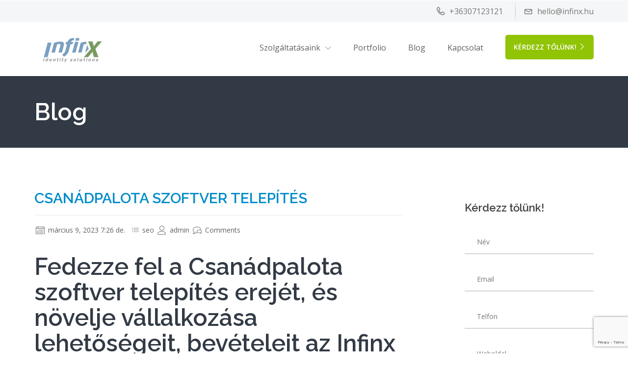

--- FILE ---
content_type: text/html; charset=UTF-8
request_url: https://www.infinx.hu/seo/csanadpalota-szoftver-telepites/
body_size: 44082
content:

                <!DOCTYPE html>
    <html lang="hu" class="no-js no-svg">
        <head>
            <meta charset="UTF-8">
            <meta name="viewport" content="width=device-width, height=device-height, initial-scale=1">
            <link rel="profile" href="http://gmpg.org/xfn/11">

            <meta name='robots' content='index, follow, max-image-preview:large, max-snippet:-1, max-video-preview:-1' />
<meta property="og:title" content="Csanádpalota szoftver telepítés"/>
<meta property="og:description" content="Fedezze fel a Csanádpalota szoftver telepítés erejét, és növelje vállalkozása lehetőségeit, bevételeit az Infinx Kft.-vel. 					 				 				Fejlessz"/>
<meta property="og:image" content="https://www.infinx.hu/wp-content/uploads/2017/06/services_website-design-e1678135266895.jpg"/>
<meta property="og:image:width" content="1920"/>
<meta property="og:image:height" content="787"/>
<meta property="og:image:type" content="image/jpeg"/>
<meta property="og:type" content="article"/>
<meta property="og:article:published_time" content="2023-03-09 07:26:49"/>
<meta property="og:article:modified_time" content="2023-03-09 07:26:49"/>
<meta property="og:article:tag" content="Csanádpalota szoftver telepítés"/>
<meta name="twitter:card" content="summary">
<meta name="twitter:title" content="Csanádpalota szoftver telepítés"/>
<meta name="twitter:description" content="Fedezze fel a Csanádpalota szoftver telepítés erejét, és növelje vállalkozása lehetőségeit, bevételeit az Infinx Kft.-vel. 					 				 				Fejlessz"/>
<meta name="twitter:image" content="https://www.infinx.hu/wp-content/uploads/2017/06/services_website-design-e1678135266895.jpg"/>
<meta name="author" content="admin"/>

	<!-- This site is optimized with the Yoast SEO plugin v20.13 - https://yoast.com/wordpress/plugins/seo/ -->
	<title>Csanádpalota szoftver telepítés - Ahol a kreativit&aacute;s sz&uuml;letik</title>
	<meta name="description" content="Csanádpalota szoftver telepítés - Infinx végig kísér az online világ útvesztőin és segítséget nyújt mindenben, ami a netes sikerekhez szükséges. Tárhely, weboldal készítés, marketing, design." />
	<link rel="canonical" href="https://www.infinx.hu/seo/csanadpalota-szoftver-telepites/" />
	<meta property="og:url" content="https://www.infinx.hu/seo/csanadpalota-szoftver-telepites/" />
	<meta property="og:site_name" content="Ahol a kreativit&aacute;s sz&uuml;letik" />
	<meta property="article:publisher" content="https://www.facebook.com/infinxhu" />
	<meta property="article:published_time" content="2023-03-09T07:26:49+00:00" />
	<meta property="og:image" content="https://www.infinx.hu/wp-content/uploads/2017/06/services_website-design-e1678135266895.jpg" />
	<meta name="author" content="admin" />
	<meta name="twitter:label1" content="Szerző:" />
	<meta name="twitter:data1" content="admin" />
	<meta name="twitter:label2" content="Becsült olvasási idő" />
	<meta name="twitter:data2" content="2 perc" />
	<script type="application/ld+json" class="yoast-schema-graph">{"@context":"https://schema.org","@graph":[{"@type":"Article","@id":"https://www.infinx.hu/seo/csanadpalota-szoftver-telepites/#article","isPartOf":{"@id":"https://www.infinx.hu/seo/csanadpalota-szoftver-telepites/"},"author":{"name":"admin","@id":"https://www.infinx.hu/#/schema/person/1b4edb8c7d32fb69ef39c894acbce27d"},"headline":"Csanádpalota szoftver telepítés","datePublished":"2023-03-09T07:26:49+00:00","dateModified":"2023-03-09T07:26:49+00:00","mainEntityOfPage":{"@id":"https://www.infinx.hu/seo/csanadpalota-szoftver-telepites/"},"wordCount":358,"commentCount":0,"publisher":{"@id":"https://www.infinx.hu/#organization"},"image":{"@id":"https://www.infinx.hu/seo/csanadpalota-szoftver-telepites/#primaryimage"},"thumbnailUrl":"https://www.infinx.hu/wp-content/uploads/2017/06/services_website-design-e1678135266895.jpg","keywords":["Csanádpalota szoftver telepítés"],"articleSection":["seo"],"inLanguage":"hu","potentialAction":[{"@type":"CommentAction","name":"Comment","target":["https://www.infinx.hu/seo/csanadpalota-szoftver-telepites/#respond"]}]},{"@type":"WebPage","@id":"https://www.infinx.hu/seo/csanadpalota-szoftver-telepites/","url":"https://www.infinx.hu/seo/csanadpalota-szoftver-telepites/","name":"Csanádpalota szoftver telepítés - Ahol a kreativit&aacute;s sz&uuml;letik","isPartOf":{"@id":"https://www.infinx.hu/#website"},"primaryImageOfPage":{"@id":"https://www.infinx.hu/seo/csanadpalota-szoftver-telepites/#primaryimage"},"image":{"@id":"https://www.infinx.hu/seo/csanadpalota-szoftver-telepites/#primaryimage"},"thumbnailUrl":"https://www.infinx.hu/wp-content/uploads/2017/06/services_website-design-e1678135266895.jpg","datePublished":"2023-03-09T07:26:49+00:00","dateModified":"2023-03-09T07:26:49+00:00","description":"Csanádpalota szoftver telepítés - Infinx végig kísér az online világ útvesztőin és segítséget nyújt mindenben, ami a netes sikerekhez szükséges. Tárhely, weboldal készítés, marketing, design.","breadcrumb":{"@id":"https://www.infinx.hu/seo/csanadpalota-szoftver-telepites/#breadcrumb"},"inLanguage":"hu","potentialAction":[{"@type":"ReadAction","target":["https://www.infinx.hu/seo/csanadpalota-szoftver-telepites/"]}]},{"@type":"ImageObject","inLanguage":"hu","@id":"https://www.infinx.hu/seo/csanadpalota-szoftver-telepites/#primaryimage","url":"https://www.infinx.hu/wp-content/uploads/2017/06/services_website-design-e1678135266895.jpg","contentUrl":"https://www.infinx.hu/wp-content/uploads/2017/06/services_website-design-e1678135266895.jpg","width":1920,"height":787},{"@type":"BreadcrumbList","@id":"https://www.infinx.hu/seo/csanadpalota-szoftver-telepites/#breadcrumb","itemListElement":[{"@type":"ListItem","position":1,"name":"Kezdőlap","item":"https://www.infinx.hu/"},{"@type":"ListItem","position":2,"name":"Blog","item":"https://www.infinx.hu/blog/"},{"@type":"ListItem","position":3,"name":"Csanádpalota szoftver telepítés"}]},{"@type":"WebSite","@id":"https://www.infinx.hu/#website","url":"https://www.infinx.hu/","name":"Ahol a kreativitás születik!","description":"Grafika, webfejleszt&eacute;s, t&aacute;rhelyszolg&aacute;ltat&aacute;s, marketing, rendszergazdai szolg&aacute;ltat&aacute;sok! Minden egy helyen!","publisher":{"@id":"https://www.infinx.hu/#organization"},"alternateName":"IT szolgáltatások mesterfokon!","potentialAction":[{"@type":"SearchAction","target":{"@type":"EntryPoint","urlTemplate":"https://www.infinx.hu/?s={search_term_string}"},"query-input":"required name=search_term_string"}],"inLanguage":"hu"},{"@type":"Organization","@id":"https://www.infinx.hu/#organization","name":"InfinX Kft","url":"https://www.infinx.hu/","logo":{"@type":"ImageObject","inLanguage":"hu","@id":"https://www.infinx.hu/#/schema/logo/image/","url":"https://www.infinx.hu/wp-content/uploads/2020/09/infinixuj.png","contentUrl":"https://www.infinx.hu/wp-content/uploads/2020/09/infinixuj.png","width":3406,"height":1460,"caption":"InfinX Kft"},"image":{"@id":"https://www.infinx.hu/#/schema/logo/image/"},"sameAs":["https://www.facebook.com/infinxhu","https://www.tiktok.com/@infinxhu"]},{"@type":"Person","@id":"https://www.infinx.hu/#/schema/person/1b4edb8c7d32fb69ef39c894acbce27d","name":"admin","image":{"@type":"ImageObject","inLanguage":"hu","@id":"https://www.infinx.hu/#/schema/person/image/","url":"https://secure.gravatar.com/avatar/b45f15c38d7bc9778338a63bd2cfa0a2?s=96&d=mm&r=g","contentUrl":"https://secure.gravatar.com/avatar/b45f15c38d7bc9778338a63bd2cfa0a2?s=96&d=mm&r=g","caption":"admin"},"sameAs":["https://www.infinx.hu"],"url":"https://www.infinx.hu/author/admin/"}]}</script>
	<!-- / Yoast SEO plugin. -->


<link rel='dns-prefetch' href='//fonts.googleapis.com' />
<link rel="alternate" type="application/rss+xml" title="Ahol a kreativit&aacute;s sz&uuml;letik &raquo; hírcsatorna" href="https://www.infinx.hu/feed/" />
<link rel="alternate" type="application/rss+xml" title="Ahol a kreativit&aacute;s sz&uuml;letik &raquo; hozzászólás hírcsatorna" href="https://www.infinx.hu/comments/feed/" />
<link rel="alternate" type="application/rss+xml" title="Ahol a kreativit&aacute;s sz&uuml;letik &raquo; Csanádpalota szoftver telepítés hozzászólás hírcsatorna" href="https://www.infinx.hu/seo/csanadpalota-szoftver-telepites/feed/" />
<script type="text/javascript">
window._wpemojiSettings = {"baseUrl":"https:\/\/s.w.org\/images\/core\/emoji\/14.0.0\/72x72\/","ext":".png","svgUrl":"https:\/\/s.w.org\/images\/core\/emoji\/14.0.0\/svg\/","svgExt":".svg","source":{"concatemoji":"https:\/\/www.infinx.hu\/wp-includes\/js\/wp-emoji-release.min.js?ver=6.3.2"}};
/*! This file is auto-generated */
!function(i,n){var o,s,e;function c(e){try{var t={supportTests:e,timestamp:(new Date).valueOf()};sessionStorage.setItem(o,JSON.stringify(t))}catch(e){}}function p(e,t,n){e.clearRect(0,0,e.canvas.width,e.canvas.height),e.fillText(t,0,0);var t=new Uint32Array(e.getImageData(0,0,e.canvas.width,e.canvas.height).data),r=(e.clearRect(0,0,e.canvas.width,e.canvas.height),e.fillText(n,0,0),new Uint32Array(e.getImageData(0,0,e.canvas.width,e.canvas.height).data));return t.every(function(e,t){return e===r[t]})}function u(e,t,n){switch(t){case"flag":return n(e,"\ud83c\udff3\ufe0f\u200d\u26a7\ufe0f","\ud83c\udff3\ufe0f\u200b\u26a7\ufe0f")?!1:!n(e,"\ud83c\uddfa\ud83c\uddf3","\ud83c\uddfa\u200b\ud83c\uddf3")&&!n(e,"\ud83c\udff4\udb40\udc67\udb40\udc62\udb40\udc65\udb40\udc6e\udb40\udc67\udb40\udc7f","\ud83c\udff4\u200b\udb40\udc67\u200b\udb40\udc62\u200b\udb40\udc65\u200b\udb40\udc6e\u200b\udb40\udc67\u200b\udb40\udc7f");case"emoji":return!n(e,"\ud83e\udef1\ud83c\udffb\u200d\ud83e\udef2\ud83c\udfff","\ud83e\udef1\ud83c\udffb\u200b\ud83e\udef2\ud83c\udfff")}return!1}function f(e,t,n){var r="undefined"!=typeof WorkerGlobalScope&&self instanceof WorkerGlobalScope?new OffscreenCanvas(300,150):i.createElement("canvas"),a=r.getContext("2d",{willReadFrequently:!0}),o=(a.textBaseline="top",a.font="600 32px Arial",{});return e.forEach(function(e){o[e]=t(a,e,n)}),o}function t(e){var t=i.createElement("script");t.src=e,t.defer=!0,i.head.appendChild(t)}"undefined"!=typeof Promise&&(o="wpEmojiSettingsSupports",s=["flag","emoji"],n.supports={everything:!0,everythingExceptFlag:!0},e=new Promise(function(e){i.addEventListener("DOMContentLoaded",e,{once:!0})}),new Promise(function(t){var n=function(){try{var e=JSON.parse(sessionStorage.getItem(o));if("object"==typeof e&&"number"==typeof e.timestamp&&(new Date).valueOf()<e.timestamp+604800&&"object"==typeof e.supportTests)return e.supportTests}catch(e){}return null}();if(!n){if("undefined"!=typeof Worker&&"undefined"!=typeof OffscreenCanvas&&"undefined"!=typeof URL&&URL.createObjectURL&&"undefined"!=typeof Blob)try{var e="postMessage("+f.toString()+"("+[JSON.stringify(s),u.toString(),p.toString()].join(",")+"));",r=new Blob([e],{type:"text/javascript"}),a=new Worker(URL.createObjectURL(r),{name:"wpTestEmojiSupports"});return void(a.onmessage=function(e){c(n=e.data),a.terminate(),t(n)})}catch(e){}c(n=f(s,u,p))}t(n)}).then(function(e){for(var t in e)n.supports[t]=e[t],n.supports.everything=n.supports.everything&&n.supports[t],"flag"!==t&&(n.supports.everythingExceptFlag=n.supports.everythingExceptFlag&&n.supports[t]);n.supports.everythingExceptFlag=n.supports.everythingExceptFlag&&!n.supports.flag,n.DOMReady=!1,n.readyCallback=function(){n.DOMReady=!0}}).then(function(){return e}).then(function(){var e;n.supports.everything||(n.readyCallback(),(e=n.source||{}).concatemoji?t(e.concatemoji):e.wpemoji&&e.twemoji&&(t(e.twemoji),t(e.wpemoji)))}))}((window,document),window._wpemojiSettings);
</script>
<style type="text/css">
img.wp-smiley,
img.emoji {
	display: inline !important;
	border: none !important;
	box-shadow: none !important;
	height: 1em !important;
	width: 1em !important;
	margin: 0 0.07em !important;
	vertical-align: -0.1em !important;
	background: none !important;
	padding: 0 !important;
}
</style>
	<link rel='stylesheet' id='flaticon-css' href='https://www.infinx.hu/wp-content/themes/cynic/css/classic-modern-agency/flaticon.css?ver=6.3.2' type='text/css' media='all' />
<link rel='stylesheet' id='wp-block-library-css' href='https://www.infinx.hu/wp-includes/css/dist/block-library/style.min.css?ver=6.3.2' type='text/css' media='all' />
<style id='classic-theme-styles-inline-css' type='text/css'>
/*! This file is auto-generated */
.wp-block-button__link{color:#fff;background-color:#32373c;border-radius:9999px;box-shadow:none;text-decoration:none;padding:calc(.667em + 2px) calc(1.333em + 2px);font-size:1.125em}.wp-block-file__button{background:#32373c;color:#fff;text-decoration:none}
</style>
<style id='global-styles-inline-css' type='text/css'>
body{--wp--preset--color--black: #000000;--wp--preset--color--cyan-bluish-gray: #abb8c3;--wp--preset--color--white: #ffffff;--wp--preset--color--pale-pink: #f78da7;--wp--preset--color--vivid-red: #cf2e2e;--wp--preset--color--luminous-vivid-orange: #ff6900;--wp--preset--color--luminous-vivid-amber: #fcb900;--wp--preset--color--light-green-cyan: #7bdcb5;--wp--preset--color--vivid-green-cyan: #00d084;--wp--preset--color--pale-cyan-blue: #8ed1fc;--wp--preset--color--vivid-cyan-blue: #0693e3;--wp--preset--color--vivid-purple: #9b51e0;--wp--preset--gradient--vivid-cyan-blue-to-vivid-purple: linear-gradient(135deg,rgba(6,147,227,1) 0%,rgb(155,81,224) 100%);--wp--preset--gradient--light-green-cyan-to-vivid-green-cyan: linear-gradient(135deg,rgb(122,220,180) 0%,rgb(0,208,130) 100%);--wp--preset--gradient--luminous-vivid-amber-to-luminous-vivid-orange: linear-gradient(135deg,rgba(252,185,0,1) 0%,rgba(255,105,0,1) 100%);--wp--preset--gradient--luminous-vivid-orange-to-vivid-red: linear-gradient(135deg,rgba(255,105,0,1) 0%,rgb(207,46,46) 100%);--wp--preset--gradient--very-light-gray-to-cyan-bluish-gray: linear-gradient(135deg,rgb(238,238,238) 0%,rgb(169,184,195) 100%);--wp--preset--gradient--cool-to-warm-spectrum: linear-gradient(135deg,rgb(74,234,220) 0%,rgb(151,120,209) 20%,rgb(207,42,186) 40%,rgb(238,44,130) 60%,rgb(251,105,98) 80%,rgb(254,248,76) 100%);--wp--preset--gradient--blush-light-purple: linear-gradient(135deg,rgb(255,206,236) 0%,rgb(152,150,240) 100%);--wp--preset--gradient--blush-bordeaux: linear-gradient(135deg,rgb(254,205,165) 0%,rgb(254,45,45) 50%,rgb(107,0,62) 100%);--wp--preset--gradient--luminous-dusk: linear-gradient(135deg,rgb(255,203,112) 0%,rgb(199,81,192) 50%,rgb(65,88,208) 100%);--wp--preset--gradient--pale-ocean: linear-gradient(135deg,rgb(255,245,203) 0%,rgb(182,227,212) 50%,rgb(51,167,181) 100%);--wp--preset--gradient--electric-grass: linear-gradient(135deg,rgb(202,248,128) 0%,rgb(113,206,126) 100%);--wp--preset--gradient--midnight: linear-gradient(135deg,rgb(2,3,129) 0%,rgb(40,116,252) 100%);--wp--preset--font-size--small: 13px;--wp--preset--font-size--medium: 20px;--wp--preset--font-size--large: 36px;--wp--preset--font-size--x-large: 42px;--wp--preset--spacing--20: 0.44rem;--wp--preset--spacing--30: 0.67rem;--wp--preset--spacing--40: 1rem;--wp--preset--spacing--50: 1.5rem;--wp--preset--spacing--60: 2.25rem;--wp--preset--spacing--70: 3.38rem;--wp--preset--spacing--80: 5.06rem;--wp--preset--shadow--natural: 6px 6px 9px rgba(0, 0, 0, 0.2);--wp--preset--shadow--deep: 12px 12px 50px rgba(0, 0, 0, 0.4);--wp--preset--shadow--sharp: 6px 6px 0px rgba(0, 0, 0, 0.2);--wp--preset--shadow--outlined: 6px 6px 0px -3px rgba(255, 255, 255, 1), 6px 6px rgba(0, 0, 0, 1);--wp--preset--shadow--crisp: 6px 6px 0px rgba(0, 0, 0, 1);}:where(.is-layout-flex){gap: 0.5em;}:where(.is-layout-grid){gap: 0.5em;}body .is-layout-flow > .alignleft{float: left;margin-inline-start: 0;margin-inline-end: 2em;}body .is-layout-flow > .alignright{float: right;margin-inline-start: 2em;margin-inline-end: 0;}body .is-layout-flow > .aligncenter{margin-left: auto !important;margin-right: auto !important;}body .is-layout-constrained > .alignleft{float: left;margin-inline-start: 0;margin-inline-end: 2em;}body .is-layout-constrained > .alignright{float: right;margin-inline-start: 2em;margin-inline-end: 0;}body .is-layout-constrained > .aligncenter{margin-left: auto !important;margin-right: auto !important;}body .is-layout-constrained > :where(:not(.alignleft):not(.alignright):not(.alignfull)){max-width: var(--wp--style--global--content-size);margin-left: auto !important;margin-right: auto !important;}body .is-layout-constrained > .alignwide{max-width: var(--wp--style--global--wide-size);}body .is-layout-flex{display: flex;}body .is-layout-flex{flex-wrap: wrap;align-items: center;}body .is-layout-flex > *{margin: 0;}body .is-layout-grid{display: grid;}body .is-layout-grid > *{margin: 0;}:where(.wp-block-columns.is-layout-flex){gap: 2em;}:where(.wp-block-columns.is-layout-grid){gap: 2em;}:where(.wp-block-post-template.is-layout-flex){gap: 1.25em;}:where(.wp-block-post-template.is-layout-grid){gap: 1.25em;}.has-black-color{color: var(--wp--preset--color--black) !important;}.has-cyan-bluish-gray-color{color: var(--wp--preset--color--cyan-bluish-gray) !important;}.has-white-color{color: var(--wp--preset--color--white) !important;}.has-pale-pink-color{color: var(--wp--preset--color--pale-pink) !important;}.has-vivid-red-color{color: var(--wp--preset--color--vivid-red) !important;}.has-luminous-vivid-orange-color{color: var(--wp--preset--color--luminous-vivid-orange) !important;}.has-luminous-vivid-amber-color{color: var(--wp--preset--color--luminous-vivid-amber) !important;}.has-light-green-cyan-color{color: var(--wp--preset--color--light-green-cyan) !important;}.has-vivid-green-cyan-color{color: var(--wp--preset--color--vivid-green-cyan) !important;}.has-pale-cyan-blue-color{color: var(--wp--preset--color--pale-cyan-blue) !important;}.has-vivid-cyan-blue-color{color: var(--wp--preset--color--vivid-cyan-blue) !important;}.has-vivid-purple-color{color: var(--wp--preset--color--vivid-purple) !important;}.has-black-background-color{background-color: var(--wp--preset--color--black) !important;}.has-cyan-bluish-gray-background-color{background-color: var(--wp--preset--color--cyan-bluish-gray) !important;}.has-white-background-color{background-color: var(--wp--preset--color--white) !important;}.has-pale-pink-background-color{background-color: var(--wp--preset--color--pale-pink) !important;}.has-vivid-red-background-color{background-color: var(--wp--preset--color--vivid-red) !important;}.has-luminous-vivid-orange-background-color{background-color: var(--wp--preset--color--luminous-vivid-orange) !important;}.has-luminous-vivid-amber-background-color{background-color: var(--wp--preset--color--luminous-vivid-amber) !important;}.has-light-green-cyan-background-color{background-color: var(--wp--preset--color--light-green-cyan) !important;}.has-vivid-green-cyan-background-color{background-color: var(--wp--preset--color--vivid-green-cyan) !important;}.has-pale-cyan-blue-background-color{background-color: var(--wp--preset--color--pale-cyan-blue) !important;}.has-vivid-cyan-blue-background-color{background-color: var(--wp--preset--color--vivid-cyan-blue) !important;}.has-vivid-purple-background-color{background-color: var(--wp--preset--color--vivid-purple) !important;}.has-black-border-color{border-color: var(--wp--preset--color--black) !important;}.has-cyan-bluish-gray-border-color{border-color: var(--wp--preset--color--cyan-bluish-gray) !important;}.has-white-border-color{border-color: var(--wp--preset--color--white) !important;}.has-pale-pink-border-color{border-color: var(--wp--preset--color--pale-pink) !important;}.has-vivid-red-border-color{border-color: var(--wp--preset--color--vivid-red) !important;}.has-luminous-vivid-orange-border-color{border-color: var(--wp--preset--color--luminous-vivid-orange) !important;}.has-luminous-vivid-amber-border-color{border-color: var(--wp--preset--color--luminous-vivid-amber) !important;}.has-light-green-cyan-border-color{border-color: var(--wp--preset--color--light-green-cyan) !important;}.has-vivid-green-cyan-border-color{border-color: var(--wp--preset--color--vivid-green-cyan) !important;}.has-pale-cyan-blue-border-color{border-color: var(--wp--preset--color--pale-cyan-blue) !important;}.has-vivid-cyan-blue-border-color{border-color: var(--wp--preset--color--vivid-cyan-blue) !important;}.has-vivid-purple-border-color{border-color: var(--wp--preset--color--vivid-purple) !important;}.has-vivid-cyan-blue-to-vivid-purple-gradient-background{background: var(--wp--preset--gradient--vivid-cyan-blue-to-vivid-purple) !important;}.has-light-green-cyan-to-vivid-green-cyan-gradient-background{background: var(--wp--preset--gradient--light-green-cyan-to-vivid-green-cyan) !important;}.has-luminous-vivid-amber-to-luminous-vivid-orange-gradient-background{background: var(--wp--preset--gradient--luminous-vivid-amber-to-luminous-vivid-orange) !important;}.has-luminous-vivid-orange-to-vivid-red-gradient-background{background: var(--wp--preset--gradient--luminous-vivid-orange-to-vivid-red) !important;}.has-very-light-gray-to-cyan-bluish-gray-gradient-background{background: var(--wp--preset--gradient--very-light-gray-to-cyan-bluish-gray) !important;}.has-cool-to-warm-spectrum-gradient-background{background: var(--wp--preset--gradient--cool-to-warm-spectrum) !important;}.has-blush-light-purple-gradient-background{background: var(--wp--preset--gradient--blush-light-purple) !important;}.has-blush-bordeaux-gradient-background{background: var(--wp--preset--gradient--blush-bordeaux) !important;}.has-luminous-dusk-gradient-background{background: var(--wp--preset--gradient--luminous-dusk) !important;}.has-pale-ocean-gradient-background{background: var(--wp--preset--gradient--pale-ocean) !important;}.has-electric-grass-gradient-background{background: var(--wp--preset--gradient--electric-grass) !important;}.has-midnight-gradient-background{background: var(--wp--preset--gradient--midnight) !important;}.has-small-font-size{font-size: var(--wp--preset--font-size--small) !important;}.has-medium-font-size{font-size: var(--wp--preset--font-size--medium) !important;}.has-large-font-size{font-size: var(--wp--preset--font-size--large) !important;}.has-x-large-font-size{font-size: var(--wp--preset--font-size--x-large) !important;}
.wp-block-navigation a:where(:not(.wp-element-button)){color: inherit;}
:where(.wp-block-post-template.is-layout-flex){gap: 1.25em;}:where(.wp-block-post-template.is-layout-grid){gap: 1.25em;}
:where(.wp-block-columns.is-layout-flex){gap: 2em;}:where(.wp-block-columns.is-layout-grid){gap: 2em;}
.wp-block-pullquote{font-size: 1.5em;line-height: 1.6;}
</style>
<link rel='stylesheet' id='redux-extendify-styles-css' href='https://www.infinx.hu/wp-content/plugins/redux-framework/redux-core/assets/css/extendify-utilities.css?ver=4.4.5' type='text/css' media='all' />
<link rel='stylesheet' id='contact-form-7-css' href='https://www.infinx.hu/wp-content/plugins/contact-form-7/includes/css/styles.css?ver=5.7.6' type='text/css' media='all' />
<link rel='stylesheet' id='js_composer_front-css' href='https://www.infinx.hu/wp-content/plugins/js_composer/assets/css/js_composer.min.css?ver=6.3.0' type='text/css' media='all' />
<link rel='stylesheet' id='rs-plugin-settings-css' href='https://www.infinx.hu/wp-content/plugins/revslider/public/assets/css/rs6.css?ver=6.2.2' type='text/css' media='all' />
<style id='rs-plugin-settings-inline-css' type='text/css'>
#rs-demo-id {}
</style>
<link rel='stylesheet' id='isotope-css-css' href='https://www.infinx.hu/wp-content/plugins/js_composer/assets/css/lib/isotope.min.css?ver=6.3.0' type='text/css' media='all' />
<link rel='stylesheet' id='cynic_body_font-css' href='https://fonts.googleapis.com/css?family=Open+Sans%3A300%2C300i%2C400%2C400i%2C600%2C600i%2C700%2C700i%2C800%2C800i&#038;ver=6.3.2' type='text/css' media='all' />
<link rel='stylesheet' id='cynic_headings_font-css' href='https://fonts.googleapis.com/css?family=Raleway%3A300%2C300i%2C400%2C400i%2C600%2C600i%2C700%2C700i%2C800%2C800i&#038;ver=6.3.2' type='text/css' media='all' />
<link rel='stylesheet' id='linearicons-css' href='https://www.infinx.hu/wp-content/themes/cynic/css/classic-modern-agency/linearicons-font.css?ver=6.3.2' type='text/css' media='all' />
<link rel='stylesheet' id='flatcons-css' href='https://www.infinx.hu/wp-content/themes/cynic/css/classic-modern-agency/flaticon.css?ver=6.3.2' type='text/css' media='all' />
<link rel='stylesheet' id='bootstrap-css' href='https://www.infinx.hu/wp-content/themes/cynic/css/classic-modern-agency/bootstrap.css?ver=6.3.2' type='text/css' media='all' />
<link rel='stylesheet' id='magnific-popup-css' href='https://www.infinx.hu/wp-content/themes/cynic/css/classic-modern-agency/magnific-popup.css?ver=6.3.2' type='text/css' media='all' />
<link rel='stylesheet' id='font-awesome-css' href='https://www.infinx.hu/wp-content/themes/cynic/css/classic-modern-agency/font-awesome.min.css?ver=6.3.2' type='text/css' media='all' />
<link rel='stylesheet' id='owl-carousel-css' href='https://www.infinx.hu/wp-content/themes/cynic/css/classic-modern-agency/owl.carousel.css?ver=6.3.2' type='text/css' media='all' />
<link rel='stylesheet' id='owl-carousel-theme-default-css' href='https://www.infinx.hu/wp-content/themes/cynic/css/classic-modern-agency/owl.theme.default.min.css?ver=6.3.2' type='text/css' media='all' />
<link rel='stylesheet' id='cynic-core-css' href='https://www.infinx.hu/wp-content/themes/cynic/css/classic-modern-agency/main.css?ver=1.9' type='text/css' media='all' />
<link rel='stylesheet' id='cynic-menu-css' href='https://www.infinx.hu/wp-content/themes/cynic/css/classic-modern-agency/normal-menu.css?ver=1.9' type='text/css' media='all' />
<link rel='stylesheet' id='cynic-base-css' href='https://www.infinx.hu/wp-content/themes/cynic/css/classic-modern-agency/base.css?ver=1.9' type='text/css' media='all' />
<link rel='stylesheet' id='cynic-css' href='https://www.infinx.hu/wp-content/themes/cynic/style.css?ver=1.9' type='text/css' media='all' />
<style id='cynic-inline-css' type='text/css'>
        body,p{
        font-family:Open Sans,sans-serif;
        font-size:16px;
    }
        h1, h2, h3, h4, h5, h6, .box-green-border .service-title,
    .page-template-template-modernpage .team-members .member_details h3{
    font-family:Raleway,sans-serif;
}
    .main-menu ul.navbar-nav li a,
    .nav ul li a
    {
        font-family:Open Sans,sans-serif;
        font-size:16px;
    }
    
body, .box-green-border p, .port-modal-content p.gray-text, 
.modal-content li,.potfolio-modal .modal-content .list-with-arrow li::before, 
.modal-content li:before,
.get-privacy-terms .modal-content p {
}

h3, .page-template-template-modernpage h3{
}
.owl-prev i, .owl-next i,.tparrows::before,.page-template-template-modernpage.multipage-agency .tparrows::before,
.blog-description a:first-child,
.search-results .content h3, .search-results .content a,
a, .pricing-plans .pricing .price , a:not(.btn) span, .box-green-border a, .box-green-border h3, .box-green-border .service-title, 
.services .box-green-border .service-overlay ul li a, 
.services .box-green-border .service-overlay ul li a i,
.page-template-template-modernpage .box-content-with-img .box-content-text h3 a,
.port-modal-content .regular-text a{
}
.owl-prev:hover i, .owl-next:hover i,.tparrows:hover::before,
.search-results .content a:hover,
.blog-description a:first-child:hover,
.page-template-template-modernpage.multipage-agency .tparrows:hover::before,
header ul.header-right a:hover span,
.box-content-with-img .box-content-text h3 a:hover,
.box-green-border:hover a, .box-green-border a:focus, .box-green-border:hover span,
a:hover,header .contact-info ul li a:hover,header .contact-info ul li a:hover span,
.services .box-green-border:hover a .service-title,
.services .box-green-border .service-overlay ul li a:hover, 
.services .box-green-border .service-overlay ul li a:hover i,
.page-template-template-modernpage header .contact-info ul li a:hover span,
.page-template-template-modernpage .services .box-green-border .service-overlay ul li a:hover,
.page-template-template-modernpage .services .box-green-border .service-overlay ul li a:hover i,
.page-template-template-modernpage .box-content-with-img .box-content-text h3 a:hover,
.page-template-template-modernpage .box-content-with-img:hover .box-content-text h3 a,
.page-template-template-modernpage a:hover,
.multipage-agency .blog-item-title a:hover,
.multipage-agency .widget li a:hover,
.multipage-agency .widget li:hover a::before,
.multipage-agency .widget li:hover span a::before,
.multipage-agency footer .light-ash-bg ul li.recentcomments a:first-child:hover, 
.multipage-agency .widget li.recentcomments span a:hover,
.multipage-agency .blog-item-data a:hover,
.data-features .box-green-border:hover a span,
.data-features .box-green-border:hover a .service-title,
.page-template-template-modernpage .team-members .member_details h3 .member_intro:hover,
.team_members .member_details h3 .member_intro:hover,
.page-template-template-modernpage .box-green-border:hover a span, 
.page-template-template-modernpage .box-green-border:hover span,
.page-template-template-modernpage .main-menu .navbar-nav>li>a:not(.btn):hover,
.page-template-template-modernpage .main-menu .navbar-nav>li.active>a:not(.btn),
.main-menu .navbar-nav li>.dropdown-menu li.active>a,
.main-menu .navbar-nav li>.dropdown-menu li.active>a span
{
    color:#90c404;
}
.page-template-template-modernpage .box-green-border::after,
.page-template-template-modernpage .portfolio .text-content::after, 
.page-template-template-modernpage .team-members .content::after,
.page-template-template-modernpage .box-content-with-img:not(.is-featured)::after
{
    border-bottom: 2px solid #90c404}

.page-template-template-modernpage.multipage-agency .services .box-green-border .service-overlay ul li a, 
.page-template-template-modernpage.multipage-agency .services .box-green-border .service-overlay ul li a i{
}
.page-template-template-modernpage.multipage-agency .services .box-green-border .service-overlay ul li a:hover, 
.page-template-template-modernpage.multipage-agency .services .box-green-border .service-overlay ul li a:hover i{
color:#90c404!important;
}

.page-template-template-modernpage .pro-controls .filter:hover
{
    border-color:#90c404;
color:#90c404;
}
.main-menu{
background-color:#ffffff;
}
header{
background-color:#f5f6f7;
}

/* color & active color */
    .about-box:hover h3 a,
    .success-number .no_count.b-clor,
    .page-template-template-modernpage .success-number .no_count.b-clor,
    .pro-controls .filter.active:focus, .pro-controls .filter.active:hover, .pro-controls .filter.active, .pro-controls .filter:hover, .pro-controls .filter:focus,
    .process-model li.active a, .process-model li.active a:hover, .process-model li.active a:focus, .process-model li.visited a, .process-model li.visited a:hover, .process-model li.visited a:focus,
    .contact-info-box span,.score-table ul li:before,
    .hosting-features .content>i,.hosting-plans .price-lebel .price,
    .hosting-plans .price-lebel sup, .hosting-pricing .pricing-inner .price span
    {
        color:#90c404;
    }
    article.blog-item.sticky{
        border-left: 2px solid #90c404    }
    
    .start-project .content,
    .search-results .content,
    .search-results-banner input,
    .box-green-border,
    .widget-title,
    #carousel-bounding-box .thumb-list .selected img,
    .pro-controls .filter.active:focus, .pro-controls .filter.active:hover, .pro-controls .filter.active, .pro-controls .filter:hover, .pro-controls .filter:focus,
    .process-model li.active span, .process-model li.visited span,
    form .customised-formgroup input:focus, form .customised-formgroup textarea:focus
    {
        border-color:#90c404;
    }
    
    .search-results-banner input:hover, 
    .search-results-banner input:focus{
    border-bottom: 2px solid #90c404;
}
.about-box:hover .round-icon-wrapper,
.process-model li.visited::after,
.hosting-pricing .plan-title.essential::before,
.featured-ecommerce-webistes .content .img_container span
{
    background-color:#90c404;
}

.banner-txt h1 {
}
.banner-txt p {
}

/* headings */
.b-clor, .pricing-plans .pricing .price span, 
.page-template-template-modernpage h2, 
.page-template-template-modernpage .box-green-border span,
.page-template-template-modernpage .pricing-plans .pricing .price [class^="flaticon-"]::before,
.page-template-template-modernpage .pricing-plans .pricing .price span,
.page-template-template-modernpage .to-top span.icon-chevron-up,
.multipage-agency .blog-item-title a,
.multipage-agency .bg-white h2.blog-item-title,
.multipage-agency .blog-item-title,
.page-template-template-modernpage .box-green-border a span,
.page-template-template-modernpage .box-green-border span
{
    color:#008ccb;
}
.page-template-template-modernpage .contact-form-wrapper .contact-information{
}
.page-template-template-modernpage .contact-form-wrapper .contact-information .social-icons li a i{
}
.page-template-template-modernpage .box-green-border,
.page-template-template-modernpage .team-members .content,
.page-template-template-modernpage .portfolio .text-content,
.page-template-template-modernpage .common-form-section form,
.page-template-template-modernpage .blogs .box-content-with-img {
border-color:#008ccb;
}
.page-template-template-modernpage form .customised-formgroup input:focus,
.page-template-template-modernpage form .customised-formgroup textarea:focus {
border-color:#90c404;
}
    /* Normal menu */
    .main-menu .navbar-nav > li > a, .main-menu div.navbar-nav ul > li > a{
    color:#444444;
}
.main-menu .navbar-nav > li > a:focus, .main-menu div.navbar-nav ul > li > a:focus,
.main-menu .navbar-nav > li > a:hover, .main-menu div.navbar-nav ul > li > a:hover{
color:#444444;
}
.main-menu .navbar-nav a:hover, .main-menu .navbar-nav a:focus, .main-menu .navbar-nav a:hover, .main-menu .navbar-nav a:active, .main-menu .navbar-nav a.active, .main-menu .navbar-nav li.current-menu-item > a{
border-color:#90c404;
}
.main-menu .navbar-nav li ul.children, .main-menu .navbar-nav li > .dropdown-menu{
background-color:#ffffff;
}
.main-menu .navbar-nav li > .dropdown-menu li a span,
.main-menu .navbar-nav li ul.children li a, .main-menu .navbar-nav li ul.dropdown-menu li a{
color:#444444;
}
.main-menu .navbar-nav li > .dropdown-menu li a:hover span,
.main-menu .navbar-nav li ul.children li a:hover, 
.main-menu .navbar-nav li ul.dropdown-menu li a:hover{
color:#90c404;
}
.main-menu .navbar-nav li.active a {
border-color:#90c404;
}
    .page-template-template-modernpage.multipage-agency .main-menu .navbar-nav>li>a:not(.btn):hover,
    .page-template-template-modernpage.multipage-agency .main-menu .navbar-nav>li.active>a:not(.btn){
    border-bottom: 2px solid #90c404 !important}


/* button */
.btn.btn-fill.full-width,
.main-menu .navbar-nav a.header-feature-modal.proDetModal,
.btn.btn-fill,.btn.btn-fill:focus, .page-template-template-modernpage .btn.btn-primary,
.multipage-agency .comment-reply-link,
.blog-item-body .post-password-form input[type^="submit"] {
border-radius: 5px;
-webkit-border-radius: 5px;
background-color:#90c404;
    color:#ffffff;
        border-color:#90c404;
}
/* Border radius for global */
.page-template-template-modernpage .pro-item-img,
.page-template-template-modernpage .por-overlay, 
.page-template-template-modernpage .team-members .content .img_container, 
.page-template-template-modernpage .pricing-plans .pricing,
.page-template-template-modernpage .blogs .box-content-with-img img, 
.page-template-template-modernpage .blogModal .modal-content, 
.page-template-template-modernpage .blog-details-content img, 
.page-template-template-modernpage .modal-content, 
.page-template-template-modernpage #carousel-bounding-box .carousel-inner>.item, 
.page-template-template-modernpage .potfolio-modal .thumb-list img,
.page-template-template-modernpage .testimonial .content,
.page-template-template-modernpage #more-case-studies .box-content-with-img,
.page-template-template-modernpage .pagination .page-numbers,
.page-template-template-modernpage .dis-table,
.multipage-agency .case-study-box .box-content-with-img,
.multipage-agency .about-content img,
.multipage-agency .about-box,
.multipage-agency .team_members .content .img_container,
.multipage-agency .awards-and-recognitions .awards_list .img_container,
.multipage-agency .available-positions .content,
.multipage-agency .faqs-content .panel-group .panel,
.multipage-agency .widget_text img, 
.multipage-agency .blog-media img,
.multipage-agency .search-form .search-field,
.multipage-agency .contact-info-box,
.multipage-agency .tab-content iframe,
.multipage-agency .design-process-content,
.multipage-agency .featured-ecommerce-webistes .content .img_container img,
.multipage-agency .featured-ecommerce-webistes .content .before_after,
.multipage-agency .content-management-system .content,
.multipage-agency .featured-ecommerce-webistes .content .img_container .overlay,
.multipage-agency .concepts .flex-wrapper .img-container img,
.multipage-agency .start-project .content,
.multipage-agency .hosting-pricing .content,
.multipage-agency .hosting-features .content,
.multipage-agency .hosting-plans .content,
.multipage-agency .pagination .page-numbers,
.page-template-template-modernpage .modal-body .img_container img
{
    border-radius: 5px;
    -webkit-border-radius: 5px;
}

.rev_btn_fill, .rev_btn_fill span{
border-color:#90c404!important;
}
.rev_btn_fill{
border-radius: 5px;
-webkit-border-radius: 5px;
background-color:#90c404!important;
}
.search-results-banner .form-group button {
color:#90c404;
}
.contact-info-box span,
.under-construction .under-construction-message i,
.modal-content li:before {
color:#90c404;
}
.search-results-banner .form-group button:hover, 
.search-results-banner .form-group button:focus{
background:#90c404;
}
.rev_btn_fill:hover,
.rev_btn_fill:hover span{
background-color: transparent !important;
border-color:#90c404!important;
color:#90c404!important;
}
.btn.btn-fill.full-width:hover,
.main-menu .navbar-nav a.header-feature-modal.proDetModal:hover,
.btn.btn-fill:hover,
.page-template-template-modernpage .menu-btn.active .btn.btn-fill,
.page-template-template-modernpage .btn.btn-primary:hover,
.multipage-agency .comment-reply-link:hover,
.blog-item-body .post-password-form input[type^="submit"]:hover
{
    background-color: transparent;
    border-color:#90c404;
    color:#90c404;
}
.btn.green-text,
.btn.btn-nofill.green-text,
.btn.btn-nofill,
.portfolio .text-inner .btn.btn-nofill,
.error-404 .error_message a{
border-radius: 5px;
-webkit-border-radius: 5px;
color:#90c404;
border-color:#90c404;
}
.rev_btn_nofill,
.rev_btn_nofill:focus{
border-radius: 5px;
-webkit-border-radius: 5px;
color:#90c404!important;
border-color:#90c404!important;
}
.rev_btn_nofill:hover{
background-color:#90c404!important;
color:#ffffff!important;
border-color:#90c404!important;
}
.btn.btn-nofill.green-text:hover,
.featured-ecommerce-webistes .content .before_after:hover,
.btn.btn-nofill:hover,
.portfolio .text-inner .btn.btn-nofill:hover{
background-color:#90c404;
    color:#ffffff;
    border-color:#90c404;
}

.tp-caption.Cynicbigtitle, .Cynicbigtitle , .page-template-template-modernpage .tp-caption.Cynicbigtitle{
color:#008ccb;
}
.tp-caption.CynicSubtitle, .CynicSubtitle, .page-template-template-modernpage .tp-caption.CynicSubtitle {
color:#444444;
}

/* footer */

footer .grey-dark-bg{
background-color:#fafafa;
}
footer .light-ash-bg{
color:#606060;
background-color:#1a252b;
}
footer h4.regular-text{
color:#ffffff!important;
}
footer .widget_nav_menu ul li a, footer .light-ash-bg ul a{
color:#bebebe;
}
footer .light-ash-bg ul a:hover,
.page-template-template-modernpage footer p a:hover{
color:#90c404;
}

.page-template-template-modernpage footer p{
color:#606060;
}
.page-template-template-modernpage footer p a{
color:#bebebe;
}

/* social icons */

footer .light-ash-bg ul.social-links li a, ul.social-links li a,
.team-modal-content .social_icons li a{
background-color:#4a565d;
}
.page-template-template-modernpage footer .light-ash-bg ul.social-links li a:hover, footer .light-ash-bg ul.social-links li a:focus, 
footer .light-ash-bg ul.social-links li a:active, .page-template-template-modernpage ul.social-links li a:hover, ul.social-links li a:focus, ul.social-links li a:active,
.team_members .member_details .social_icons li a:hover, .team-modal-content .social_icons li a:hover {
background-color:#90c404;
}


.page-template-template-modernpage header .social_icons li [class^="icon-"] {
color:#4a565d;
}
.page-template-template-modernpage header .social_icons li a:hover [class^="icon-"] {
color:#90c404;
}

.page-template-template-modernpage .port-cat-con .por-overley, 
.page-template-template-modernpage .featured-img-wrapper .por-overley,
.page-template-template-modernpage .team_members .content .img_container .por-overlay{
    background-color: ;
}


.page-template-template-modernpage .case-studies-carousel .carousel-caption h2{
      
}

.page-template-template-modernpage .case-studies-carousel .carousel-caption p{
    }

.page-template-template-modernpage .case-studies-carousel .carousel-caption a span {
     
}

/* Global sub title color */
.page-template-template-modernpage .team-members .member_details h3,
.page-template-template-modernpage .box-content-with-img .box-content-text .gray-text,
.page-template-template-modernpage .blogModal .getguoteModal-dialog.potfolio-modal p.gray-text,
.page-template-template-modernpage .team-modal-content p.gray-text,
.page-template-template-modernpage .port-modal-content p.gray-text,
.page-template-template-modernpage .portfolio .text-content h3 span,
.customise-form .customised-formgroup input,.customise-form .customised-formgroup textarea,
.contact-form .customised-formgroup input,
.contact-form .customised-formgroup textarea,
form .customised-formgroup span,
.page-template-template-modernpage header .contact-info ul li a span,
.pro-controls .filter {
}


::-webkit-input-placeholder {
}

:-moz-placeholder {
}

::-moz-placeholder {
}

:-ms-input-placeholder {
}

::-ms-input-placeholder {
}

:placeholder-shown {
}

/* Global sub title color */

.is-featured::after{
background:#90c404;
}

.multipage-agency footer .grey-dark-bg h2 {
color:#000000;
}
.multipage-agency footer .customise-form .customised-formgroup {
border: solid 1px #e0e0e0;
border-radius: 5px;
-webkit-border-radius: 5px;
}

@media (max-width: 767px) {
.page-template-template-modernpage:not(.multipage-agency) .main-menu .navbar-nav>li>a:not(.btn):hover,
.page-template-template-modernpage:not(.multipage-agency) .main-menu .navbar-nav>li.active>a:not(.btn){
    }
    body:not(.multipage-agency) .main-menu .btn.btn-fill:hover, 
    body:not(.multipage-agency) .main-menu .btn.btn-fill:focus,
    body:not(.multipage-agency) .main-menu .navbar-nav>li:hover span{
        color:#90c404!important;
border-color:#90c404!important;
    }
}


</style>
<link rel='stylesheet' id='cynic-responsive-css' href='https://www.infinx.hu/wp-content/themes/cynic/css/classic-modern-agency/responsive.css?ver=1.9' type='text/css' media='all' />
<script type='text/javascript' src='https://www.infinx.hu/wp-includes/js/jquery/jquery.min.js?ver=3.7.0' id='jquery-core-js'></script>
<script type='text/javascript' src='https://www.infinx.hu/wp-includes/js/jquery/jquery-migrate.min.js?ver=3.4.1' id='jquery-migrate-js'></script>
<script type='text/javascript' src='https://www.infinx.hu/wp-content/plugins/revslider/public/assets/js/rbtools.min.js?ver=6.0' id='tp-tools-js'></script>
<script type='text/javascript' src='https://www.infinx.hu/wp-content/plugins/revslider/public/assets/js/rs6.min.js?ver=6.2.2' id='revmin-js'></script>
<link rel="https://api.w.org/" href="https://www.infinx.hu/wp-json/" /><link rel="alternate" type="application/json" href="https://www.infinx.hu/wp-json/wp/v2/posts/11184" /><link rel="EditURI" type="application/rsd+xml" title="RSD" href="https://www.infinx.hu/xmlrpc.php?rsd" />
<meta name="generator" content="WordPress 6.3.2" />
<link rel='shortlink' href='https://www.infinx.hu/?p=11184' />
<link rel="alternate" type="application/json+oembed" href="https://www.infinx.hu/wp-json/oembed/1.0/embed?url=https%3A%2F%2Fwww.infinx.hu%2Fseo%2Fcsanadpalota-szoftver-telepites%2F" />
<link rel="alternate" type="text/xml+oembed" href="https://www.infinx.hu/wp-json/oembed/1.0/embed?url=https%3A%2F%2Fwww.infinx.hu%2Fseo%2Fcsanadpalota-szoftver-telepites%2F&#038;format=xml" />
<meta name="generator" content="Redux 4.4.5" />        <!--Customizer CSS--> 
        <style type="text/css">
                        </style> 
        <!--/Customizer CSS-->
        <meta name="generator" content="Powered by WPBakery Page Builder - drag and drop page builder for WordPress."/>
<meta name="generator" content="Powered by Slider Revolution 6.2.2 - responsive, Mobile-Friendly Slider Plugin for WordPress with comfortable drag and drop interface." />
<link rel="icon" href="https://www.infinx.hu/wp-content/uploads/2020/09/cropped-icon-support-32x32.png" sizes="32x32" />
<link rel="icon" href="https://www.infinx.hu/wp-content/uploads/2020/09/cropped-icon-support-192x192.png" sizes="192x192" />
<link rel="apple-touch-icon" href="https://www.infinx.hu/wp-content/uploads/2020/09/cropped-icon-support-180x180.png" />
<meta name="msapplication-TileImage" content="https://www.infinx.hu/wp-content/uploads/2020/09/cropped-icon-support-270x270.png" />
<script type="text/javascript">function setREVStartSize(e){			
			try {								
				var pw = document.getElementById(e.c).parentNode.offsetWidth,
					newh;
				pw = pw===0 || isNaN(pw) ? window.innerWidth : pw;
				e.tabw = e.tabw===undefined ? 0 : parseInt(e.tabw);
				e.thumbw = e.thumbw===undefined ? 0 : parseInt(e.thumbw);
				e.tabh = e.tabh===undefined ? 0 : parseInt(e.tabh);
				e.thumbh = e.thumbh===undefined ? 0 : parseInt(e.thumbh);
				e.tabhide = e.tabhide===undefined ? 0 : parseInt(e.tabhide);
				e.thumbhide = e.thumbhide===undefined ? 0 : parseInt(e.thumbhide);
				e.mh = e.mh===undefined || e.mh=="" || e.mh==="auto" ? 0 : parseInt(e.mh,0);		
				if(e.layout==="fullscreen" || e.l==="fullscreen") 						
					newh = Math.max(e.mh,window.innerHeight);				
				else{					
					e.gw = Array.isArray(e.gw) ? e.gw : [e.gw];
					for (var i in e.rl) if (e.gw[i]===undefined || e.gw[i]===0) e.gw[i] = e.gw[i-1];					
					e.gh = e.el===undefined || e.el==="" || (Array.isArray(e.el) && e.el.length==0)? e.gh : e.el;
					e.gh = Array.isArray(e.gh) ? e.gh : [e.gh];
					for (var i in e.rl) if (e.gh[i]===undefined || e.gh[i]===0) e.gh[i] = e.gh[i-1];
										
					var nl = new Array(e.rl.length),
						ix = 0,						
						sl;					
					e.tabw = e.tabhide>=pw ? 0 : e.tabw;
					e.thumbw = e.thumbhide>=pw ? 0 : e.thumbw;
					e.tabh = e.tabhide>=pw ? 0 : e.tabh;
					e.thumbh = e.thumbhide>=pw ? 0 : e.thumbh;					
					for (var i in e.rl) nl[i] = e.rl[i]<window.innerWidth ? 0 : e.rl[i];
					sl = nl[0];									
					for (var i in nl) if (sl>nl[i] && nl[i]>0) { sl = nl[i]; ix=i;}															
					var m = pw>(e.gw[ix]+e.tabw+e.thumbw) ? 1 : (pw-(e.tabw+e.thumbw)) / (e.gw[ix]);					

					newh =  (e.type==="carousel" && e.justify==="true" ? e.gh[ix] : (e.gh[ix] * m)) + (e.tabh + e.thumbh);
				}			
				
				if(window.rs_init_css===undefined) window.rs_init_css = document.head.appendChild(document.createElement("style"));					
				document.getElementById(e.c).height = newh;
				window.rs_init_css.innerHTML += "#"+e.c+"_wrapper { height: "+newh+"px }";				
			} catch(e){
				console.log("Failure at Presize of Slider:" + e)
			}					   
		  };</script>
<noscript><style> .wpb_animate_when_almost_visible { opacity: 1; }</style></noscript>        </head>

    <body class="post-template-default single single-post postid-11184 single-format-standard multipage-agency page-template-template-modernpage cynic-normal-menu wpb-js-composer js-comp-ver-6.3.0 vc_responsive disable-sticky-header no-featured-image">
    <div id="top"></div>
    <!-- most top information -->
        <div class="header-wrapper sticky-header header-wrapper-extra-top-margin">
                    <header>
                <div class="container">
                                            <div class="form-element hidden-xs pull-left">
                                                    </div>
                                        <!-- End of .form-element -->
                    <div class="contact-info clearfix">
                        <ul class="pull-right list-inline">
                                                            <li><a href="tel:+36307123121"
                                       class="header-telephone"><span
                                                class="icon-telephone"></span><span>+36307123121</span></a>
                                </li>
                                                                                        <li>
                                    <a href="mailto:hello@infinx.hu"><span
                                                class="icon-envelope"></span><span>hello@infinx.hu</span></a>
                                </li>
                                                    </ul>
                    </div>
                    <!-- End of .contact-info -->
                </div>
            </header>
                <!-- end most top information -->
        <!--navigation-->
        <nav id="navbar-main" class="navbar main-menu">
            <div class="container">
                <!--Brand and toggle get grouped for better mobile display-->
                <div class="navbar-header">
                    <button type="button" class="navbar-toggle collapsed" data-toggle="collapse"
                            data-target="#navbar-collapse-1" aria-expanded="false"><span
                                class="sr-only">Toggle navigation</span> <span
                                class="icon-bar"></span> <span class="icon-bar"></span> <span class="icon-bar"></span>
                    </button>
                                            <a class="navbar-brand" href="https://www.infinx.hu/">
                            <img src="https://www.infinx.hu/wp-content/uploads/2020/09/infinixuj.png"
                                 alt="Ahol a kreativit&aacute;s sz&uuml;letik">
                        </a>
                                    </div>
                <!--Collect the nav links, and other content for toggling-->
                <div class="collapse navbar-collapse" id="navbar-collapse-1">
                    <ul id="menu-dms-menu" class="nav navbar-nav navbar-right"><li class="dropdown"><a href="javascript:void(0)" class="dropdown-toggle" data-toggle="dropdown" role="button" area-haspopup="#">Szolgáltatásaink</a>
<ul class="dropdown-menu">
	<li class="meg-nav-menu-tarhely-szolgaltatasok"><a href="https://www.infinx.hu/ugyfelkapu/index.php?rp=/store/tarhely-szolgaltatasok"><span class="icon-network"></span>Domain regisztráció &#8211; Tárhely szolgáltatás</a></li>
	<li class="meg-nav-menu-website-development"><a href="https://www.infinx.hu/website-development/"><span class="icon-laptop-phone"></span>Weboldal &#8211; webshop fejlesztés</a></li>
	<li class="meg-nav-menu-marketing-ugynokseg"><a href="https://www.infinx.hu/marketing-ugynokseg/"><span class="icon-brush"></span>Marketing ügynökség</a></li>
</ul>
</li>
<li class="meg-nav-menu-portfolio"><a href="https://www.infinx.hu/portfolio/">Portfolio</a></li>
<li class="meg-nav-menu-blog-version-2"><a href="https://www.infinx.hu/blog-version-2/">Blog</a></li>
<li class="meg-nav-menu-contact"><a href="https://www.infinx.hu/contact/">Kapcsolat</a></li>
<li class="menu-btn"><a class="btn btn-fill header-feature-modal proDetModal getAQuoteModal" href="javascript:void(0)">Kérdezz tőlünk!<span class="icon-chevron-right"></span></a></li></ul>                </div>
            </div>
        </nav>
    </div>
    <!--end navigation-->
        			<section class="blog-title">
				<div class="container">
				<div class="row">
					<div class="col-xs-12">
					<h1>Blog</h1>					</div>
				</div>
				</div>
			</section>
			        <div class="page-section bg-white blog-content">
            <div class="container relative">
                <div class="row">
                    <!-- Start Right Blog Details -->
                    <div class="col-sm-8 col-xs-12">
                                                        <article class="blog-item post-11184 post type-post status-publish format-standard hentry category-seo tag-csanadpalota-szoftver-telepites">
                                    	<h2 class="blog-item-title font-alt">Csanádpalota szoftver telepítés</h2>
<div class="blog-item-data"> <a href="https://www.infinx.hu/seo/csanadpalota-szoftver-telepites/"><i class="icon-calendar-full"></i> március 9, 2023 7:26 de.</a> <span class="separator">&nbsp;</span> <span class="author"><i class="icon-list4"></i> <a href="https://www.infinx.hu/category/seo/" rel="category tag">seo</a></span> <span class="separator">&nbsp;</span> <a href="https://www.infinx.hu"><i class="icon-user"></i> admin</a> <span class="separator">&nbsp;</span> <a class="comments_link" href="https://www.infinx.hu/seo/csanadpalota-szoftver-telepites/#respond"><i class="icon-bubbles"></i> Comments</a></div>
<div class=" blog-media post-format-">
	</div>
<div class="blog-item-body">
	<h1>Fedezze fel a Csanádpalota szoftver telepítés erejét, és növelje vállalkozása lehetőségeit, bevételeit az Infinx Kft.-vel.</h1>
<p>
				<img title='Csanádpalota szoftver telepítés' alt='Csanádpalota szoftver telepítés' src='https://www.infinx.hu/wp-content/uploads/2017/06/services_website-design-e1678135266895.jpg'></img></p>
<h2>Fejlessze vállalkozását az Infinx-el</h2>
<p></p>
<h3>Fedezze fel a Csanádpalota szoftver telepítés erejét, és növelje vállalkozása lehetőségeit, bevételeit az Infinx Kft.-vel.</h3>
<p></p>
<h3>Személyre szabott  Csanádpalota szoftver telepítés-at kínálunk, amelyek segítségével Biztonságban tudhatja informatikai rendszereit vagy elérheti célközönségét és elérheti céljait.</h3>
<h3>Önre szabott szakértői szolgáltatások</h2>
<p>Tapasztalt szakembereinkből álló csapatunk a legmodernebb technológiákat alkalmazva olyan SEO-barát tartalmat hoz létre, amely segít felkelteni a célközönségének figyelmét. Célzott közösségi média kampányokat is kínálunk, amelyek minden ügyfél igényeihez és céljaihoz igazodnak.</p>
<p></p>
<h3>Figyelmébe ajánljuk Csanádpalota szoftver telepítés</h3>
<p></p>
<p>Az Infinx Kft átfogó Csanádpalota szoftver telepítés kínál a Csanádpalota és környéki vállalkozások számára, segítve őket helyi ügyfeleik gyors és hatékony elérésében. <a href='https://www.infinx.hu/'>Szolgáltatásainkkal</a> növelheti a márkaismertséget, nagyobb forgalmat irányíthat webhelyére, és növelheti az eladásokat, biztonságban tudhatja az adatait, levelezését, számítógépes rendszereit.</p>
<h3>Használja ki az szoftver telepítés -ben rejlő lehetőségeket</h3>
<p></p>
<p>Az Infinx Kft elkötelezett amellett, hogy magas színvonalú szoftver telepítés szolgáltatásokkal segítse a vállalkozások növekedését. Csapatunk elkötelezte magát, hogy segítse Önt a siker elérésében azáltal, hogy a legmodernebb technológiát használva olyan hatékony kampányokat hoz létre, amelyek felhívják a figyelmet vállalkozására. Cége adatai, informatikai struktúrája garantáltan biztonságban lesz. </p>
<p></p>
<h1>Keressen minket bátran!</h1>
<p></p>
<h2>Telefon: +36302326571 <br /> E-mail: hello@infinx.hu</h2>
<h2>Lépjen velünk kapcsolatba!</h2>
<p>				<iframe title='Csanádpalota szoftver telepítés' alt='Csanádpalota szoftver telepítés' width='420' height='345' src='https://www.youtube.com/embed/I4fqT3YTBhI?autoplay=1&#038;mute=1'></iframe></p>
</div>
                                </article>
                                                        <!-- comments list -->
                            <div class="clear"></div>
                                                            <div class="post-tags">Címkék: <a href="https://www.infinx.hu/tag/csanadpalota-szoftver-telepites/" rel="tag">Csanádpalota szoftver telepítés</a></div>
                                                        <section class="blog-content author-sec">
                                <!--blog content row one-->
                                                                                                                                    <div class="clearfix nav-margin  btn-holder-navigation">
                                        <nav class="navigation post-navigation">
		<div class="nav-links"><div class="nav-previous"><a href="https://www.infinx.hu/seo/csanadpalota-adatmentes/" rel="prev"><span class="btn btn-nofill green-text medium-btn2 pull-left">Prev Post</span></a></div><div class="nav-next"><a href="https://www.infinx.hu/seo/csanadpalota-online-marketing-megoldasok/" rel="next"><span class="btn btn-nofill green-text medium-btn2 pull-right">Next Post</span></a></div></div>
	</nav>                                    </div>
                                                            </section>


                            
                                                                        </div><!-- .col-sm-8 col-xs-12 -->
                    <!-- blog sidebar -->
                                <div class="col-sm-4 col-md-3 col-xs-12 col-md-offset-1 sidebar">
                <div id="block-3" class="widget blog-sidebar widget_block">
<div class="wp-block-contact-form-7-contact-form-selector">
<div class="wpcf7 no-js" id="wpcf7-f137-o1" lang="en-US" dir="ltr">
<div class="screen-reader-response"><p role="status" aria-live="polite" aria-atomic="true"></p> <ul></ul></div>
<form action="/seo/csanadpalota-szoftver-telepites/#wpcf7-f137-o1" method="post" class="wpcf7-form init" aria-label="Contact form" novalidate="novalidate" data-status="init">
<div style="display: none;">
<input type="hidden" name="_wpcf7" value="137" />
<input type="hidden" name="_wpcf7_version" value="5.7.6" />
<input type="hidden" name="_wpcf7_locale" value="en_US" />
<input type="hidden" name="_wpcf7_unit_tag" value="wpcf7-f137-o1" />
<input type="hidden" name="_wpcf7_container_post" value="0" />
<input type="hidden" name="_wpcf7_posted_data_hash" value="" />
<input type="hidden" name="_wpcf7_recaptcha_response" value="" />
</div>
<div class="customise-form">
	<div class="form-element-wrapper">
		<h3>Kérdezz tőlünk!
		</h3>
		<div class="form-group customised-formgroup">
			<p><span class="icon-user"></span><span class="wpcf7-form-control-wrap" data-name="uname"><input size="40" class="wpcf7-form-control wpcf7-text wpcf7-validates-as-required form-control" aria-required="true" aria-invalid="false" placeholder="Név" value="" type="text" name="uname" /></span>
			</p>
		</div>
		<div class="form-group customised-formgroup">
			<p><span class="icon-envelope"></span><span class="wpcf7-form-control-wrap" data-name="uemail"><input size="40" class="wpcf7-form-control wpcf7-text wpcf7-email wpcf7-validates-as-required wpcf7-validates-as-email form-control" aria-required="true" aria-invalid="false" placeholder="Email" value="" type="email" name="uemail" /></span>
			</p>
		</div>
		<div class="form-group customised-formgroup">
			<p><span class="icon-telephone"></span><span class="wpcf7-form-control-wrap" data-name="phone"><input size="40" class="wpcf7-form-control wpcf7-text wpcf7-tel wpcf7-validates-as-required wpcf7-validates-as-tel form-control" aria-required="true" aria-invalid="false" placeholder="Telfon" value="" type="tel" name="phone" /></span>
			</p>
		</div>
		<div class="form-group customised-formgroup">
			<p><span class="icon-laptop"></span><span class="wpcf7-form-control-wrap" data-name="website"><input size="40" class="wpcf7-form-control wpcf7-text wpcf7-url wpcf7-validates-as-url form-control" aria-invalid="false" placeholder="Weboldal" value="" type="url" name="website" /></span>
			</p>
		</div>
		<div class="form-group customised-formgroup">
			<p><span class="icon-bubble"></span><span class="wpcf7-form-control-wrap" data-name="message"><textarea cols="40" rows="10" class="wpcf7-form-control wpcf7-textarea form-control" aria-invalid="false" placeholder="Üzenet" name="message"></textarea></span>
			</p>
		</div>
	</div>
	<div >
		<p><button type='submit' class='btn btn-fill full-width'>Kérdezz tőlünk!<span class='icon-chevron-right'></span></button>
		</p>
	</div>
</div><div class="wpcf7-response-output" aria-hidden="true"></div>
</form>
</div>
</div>
</div><div id="search-2" class="widget blog-sidebar widget_search">
        <form class="form-inline form search-form" action="https://www.infinx.hu/">
            <div class="search-wrap">
                <button class="search-button animate" type="submit"
                        title="Start Search"><i
                            class="icon-magnifier"></i>
                </button>
                <input type="text" name="s" value="" class="form-control search-field"
                       placeholder="Search...">
            </div>
        </form>

        </div>
		<div id="recent-posts-2" class="widget blog-sidebar widget_recent_entries">
		<h5 class="widget-title font-alt">Legutóbbi bejegyzések</h5>
		<ul>
											<li>
					<a href="https://www.infinx.hu/uncategorized/arvaltozas/">Árváltozás</a>
									</li>
											<li>
					<a href="https://www.infinx.hu/uncategorized/arvaltozas-2025-01-01-tol/">Árváltozás 2025.01.01-től</a>
									</li>
											<li>
					<a href="https://www.infinx.hu/uncategorized/domain-aremelessel-kapcsolatos-tajekoztatas/">Domain áremeléssel kapcsolatos tájékoztatás</a>
									</li>
											<li>
					<a href="https://www.infinx.hu/hirek/tajekoztato-a-kiterjesztett-gyartoi-felelossegrol-epr/">Tájékoztató a Kiterjesztett gyártói felelősségről (EPR)</a>
									</li>
											<li>
					<a href="https://www.infinx.hu/uncategorized/uzenet-a-foldonkivulieknek-egy-dns-kapszulat-kuldenek-az-urbe-negy-amerikai-elnok-maradvanyaival/">Üzenet a földönkívülieknek: egy DNS-kapszulát küldenek az űrbe négy amerikai elnök maradványaival</a>
									</li>
					</ul>

		</div><div id="block-2" class="widget blog-sidebar widget_block widget_tag_cloud"><p class="wp-block-tag-cloud"><a href="https://www.infinx.hu/tag/automata/" class="tag-cloud-link tag-link-53 tag-link-position-1" style="font-size: 9.344pt;" aria-label="automata (3 elem)">automata</a>
<a href="https://www.infinx.hu/tag/facebook/" class="tag-cloud-link tag-link-55 tag-link-position-2" style="font-size: 22pt;" aria-label="facebook (53 elem)">facebook</a>
<a href="https://www.infinx.hu/tag/gerendas-adatmentes/" class="tag-cloud-link tag-link-5273 tag-link-position-3" style="font-size: 8pt;" aria-label="Gerendás Adatmentés (2 elem)">Gerendás Adatmentés</a>
<a href="https://www.infinx.hu/tag/gerendas-biztonsagi-mentes/" class="tag-cloud-link tag-link-5283 tag-link-position-4" style="font-size: 8pt;" aria-label="Gerendás biztonsági mentés (2 elem)">Gerendás biztonsági mentés</a>
<a href="https://www.infinx.hu/tag/gerendas-digitalis-marketing/" class="tag-cloud-link tag-link-5292 tag-link-position-5" style="font-size: 8pt;" aria-label="Gerendás digitális marketing (2 elem)">Gerendás digitális marketing</a>
<a href="https://www.infinx.hu/tag/gerendas-egyedi-szoftver-fejlesztes/" class="tag-cloud-link tag-link-5300 tag-link-position-6" style="font-size: 8pt;" aria-label="Gerendás egyedi szoftver fejlesztés (2 elem)">Gerendás egyedi szoftver fejlesztés</a>
<a href="https://www.infinx.hu/tag/gerendas-felhoalapu-szolgaltatasok/" class="tag-cloud-link tag-link-5275 tag-link-position-7" style="font-size: 8pt;" aria-label="Gerendás Felhőalapú szolgáltatások (2 elem)">Gerendás Felhőalapú szolgáltatások</a>
<a href="https://www.infinx.hu/tag/gerendas-hibaelharitas/" class="tag-cloud-link tag-link-5274 tag-link-position-8" style="font-size: 8pt;" aria-label="Gerendás Hibaelhárítás (2 elem)">Gerendás Hibaelhárítás</a>
<a href="https://www.infinx.hu/tag/gerendas-halozati-biztonsag/" class="tag-cloud-link tag-link-5272 tag-link-position-9" style="font-size: 8pt;" aria-label="Gerendás Hálózati biztonság (2 elem)">Gerendás Hálózati biztonság</a>
<a href="https://www.infinx.hu/tag/gerendas-informatikai-tamogatas/" class="tag-cloud-link tag-link-5271 tag-link-position-10" style="font-size: 8pt;" aria-label="Gerendás Informatikai támogatás (2 elem)">Gerendás Informatikai támogatás</a>
<a href="https://www.infinx.hu/tag/gerendas-it-halozat-karbantartas/" class="tag-cloud-link tag-link-5267 tag-link-position-11" style="font-size: 8pt;" aria-label="Gerendás IT hálózat karbantartás (2 elem)">Gerendás IT hálózat karbantartás</a>
<a href="https://www.infinx.hu/tag/gerendas-kiszervezett-rendszergazda/" class="tag-cloud-link tag-link-5270 tag-link-position-12" style="font-size: 8pt;" aria-label="Gerendás Kiszervezett rendszergazda (2 elem)">Gerendás Kiszervezett rendszergazda</a>
<a href="https://www.infinx.hu/tag/gerendas-landing-page-keszites/" class="tag-cloud-link tag-link-5290 tag-link-position-13" style="font-size: 8pt;" aria-label="Gerendás landing page készítés (2 elem)">Gerendás landing page készítés</a>
<a href="https://www.infinx.hu/tag/gerendas-linux-rendszergazda/" class="tag-cloud-link tag-link-5282 tag-link-position-14" style="font-size: 8pt;" aria-label="Gerendás linux rendszergazda (2 elem)">Gerendás linux rendszergazda</a>
<a href="https://www.infinx.hu/tag/gerendas-office-telepites/" class="tag-cloud-link tag-link-5280 tag-link-position-15" style="font-size: 8pt;" aria-label="Gerendás office telepítés (2 elem)">Gerendás office telepítés</a>
<a href="https://www.infinx.hu/tag/gerendas-online-marketing-megoldasok/" class="tag-cloud-link tag-link-5294 tag-link-position-16" style="font-size: 8pt;" aria-label="Gerendás online marketing megoldások (2 elem)">Gerendás online marketing megoldások</a>
<a href="https://www.infinx.hu/tag/gerendas-pc-javitas/" class="tag-cloud-link tag-link-5278 tag-link-position-17" style="font-size: 8pt;" aria-label="Gerendás pc javítás (2 elem)">Gerendás pc javítás</a>
<a href="https://www.infinx.hu/tag/gerendas-rendszergazda/" class="tag-cloud-link tag-link-5276 tag-link-position-18" style="font-size: 8pt;" aria-label="Gerendás rendszergazda (2 elem)">Gerendás rendszergazda</a>
<a href="https://www.infinx.hu/tag/gerendas-rendszergazda-szolgaltatas/" class="tag-cloud-link tag-link-5266 tag-link-position-19" style="font-size: 8pt;" aria-label="Gerendás Rendszergazda szolgáltatás (2 elem)">Gerendás Rendszergazda szolgáltatás</a>
<a href="https://www.infinx.hu/tag/gerendas-seo-szolgaltatasok/" class="tag-cloud-link tag-link-5291 tag-link-position-20" style="font-size: 8pt;" aria-label="Gerendás SEO szolgáltatások (2 elem)">Gerendás SEO szolgáltatások</a>
<a href="https://www.infinx.hu/tag/gerendas-shoprenter-webshop-keszites/" class="tag-cloud-link tag-link-5298 tag-link-position-21" style="font-size: 8pt;" aria-label="Gerendás shoprenter webshop készítés (2 elem)">Gerendás shoprenter webshop készítés</a>
<a href="https://www.infinx.hu/tag/gerendas-shoptet-webshop-keszites/" class="tag-cloud-link tag-link-5297 tag-link-position-22" style="font-size: 8pt;" aria-label="Gerendás shoptet webshop készítés (2 elem)">Gerendás shoptet webshop készítés</a>
<a href="https://www.infinx.hu/tag/gerendas-szoftver-telepites/" class="tag-cloud-link tag-link-5279 tag-link-position-23" style="font-size: 8pt;" aria-label="Gerendás szoftver telepítés (2 elem)">Gerendás szoftver telepítés</a>
<a href="https://www.infinx.hu/tag/gerendas-szamitogep-javitas/" class="tag-cloud-link tag-link-5277 tag-link-position-24" style="font-size: 8pt;" aria-label="Gerendás számítógép javítás (2 elem)">Gerendás számítógép javítás</a>
<a href="https://www.infinx.hu/tag/gerendas-tavoli-monitorozas/" class="tag-cloud-link tag-link-5269 tag-link-position-25" style="font-size: 8pt;" aria-label="Gerendás Távoli monitorozás (2 elem)">Gerendás Távoli monitorozás</a>
<a href="https://www.infinx.hu/tag/gerendas-tavoli-szolgaltatas/" class="tag-cloud-link tag-link-5268 tag-link-position-26" style="font-size: 8pt;" aria-label="Gerendás Távoli szolgáltatás (2 elem)">Gerendás Távoli szolgáltatás</a>
<a href="https://www.infinx.hu/tag/gerendas-unas-webshop-keszites/" class="tag-cloud-link tag-link-5299 tag-link-position-27" style="font-size: 8pt;" aria-label="Gerendás unas webshop készítés (2 elem)">Gerendás unas webshop készítés</a>
<a href="https://www.infinx.hu/tag/gerendas-webfejlesztes/" class="tag-cloud-link tag-link-5293 tag-link-position-28" style="font-size: 8pt;" aria-label="Gerendás webfejlesztés (2 elem)">Gerendás webfejlesztés</a>
<a href="https://www.infinx.hu/tag/gerendas-weboldal-karbantartas/" class="tag-cloud-link tag-link-5286 tag-link-position-29" style="font-size: 8pt;" aria-label="Gerendás weboldal karbantartás (2 elem)">Gerendás weboldal karbantartás</a>
<a href="https://www.infinx.hu/tag/gerendas-weboldal-keszites/" class="tag-cloud-link tag-link-5285 tag-link-position-30" style="font-size: 8pt;" aria-label="Gerendás weboldal készítés (2 elem)">Gerendás weboldal készítés</a>
<a href="https://www.infinx.hu/tag/gerendas-weboldal-tervezes/" class="tag-cloud-link tag-link-5284 tag-link-position-31" style="font-size: 8pt;" aria-label="Gerendás weboldal tervezés (2 elem)">Gerendás weboldal tervezés</a>
<a href="https://www.infinx.hu/tag/gerendas-webshop-keszites/" class="tag-cloud-link tag-link-5296 tag-link-position-32" style="font-size: 8pt;" aria-label="Gerendás webshop készítés (2 elem)">Gerendás webshop készítés</a>
<a href="https://www.infinx.hu/tag/gerendas-webaruhaz-keszites/" class="tag-cloud-link tag-link-5295 tag-link-position-33" style="font-size: 8pt;" aria-label="Gerendás webáruház készítés (2 elem)">Gerendás webáruház készítés</a>
<a href="https://www.infinx.hu/tag/gerendas-windows-telepites/" class="tag-cloud-link tag-link-5281 tag-link-position-34" style="font-size: 8pt;" aria-label="Gerendás windows telepítés (2 elem)">Gerendás windows telepítés</a>
<a href="https://www.infinx.hu/tag/gerendas-wordpress-karbantartas/" class="tag-cloud-link tag-link-5288 tag-link-position-35" style="font-size: 8pt;" aria-label="Gerendás wordpress karbantartás (2 elem)">Gerendás wordpress karbantartás</a>
<a href="https://www.infinx.hu/tag/gerendas-wordpress-weboldal-karbantartas/" class="tag-cloud-link tag-link-5289 tag-link-position-36" style="font-size: 8pt;" aria-label="Gerendás wordpress weboldal karbantartás (2 elem)">Gerendás wordpress weboldal karbantartás</a>
<a href="https://www.infinx.hu/tag/gerendas-wordpress-weboldal-tervezes/" class="tag-cloud-link tag-link-5287 tag-link-position-37" style="font-size: 8pt;" aria-label="Gerendás wordpress weboldal tervezés (2 elem)">Gerendás wordpress weboldal tervezés</a>
<a href="https://www.infinx.hu/tag/insta/" class="tag-cloud-link tag-link-57 tag-link-position-38" style="font-size: 22pt;" aria-label="insta (53 elem)">insta</a>
<a href="https://www.infinx.hu/tag/instagram/" class="tag-cloud-link tag-link-56 tag-link-position-39" style="font-size: 22pt;" aria-label="instagram (53 elem)">instagram</a>
<a href="https://www.infinx.hu/tag/kozossegi/" class="tag-cloud-link tag-link-54 tag-link-position-40" style="font-size: 22pt;" aria-label="közösségi (53 elem)">közösségi</a>
<a href="https://www.infinx.hu/tag/linkedin/" class="tag-cloud-link tag-link-58 tag-link-position-41" style="font-size: 22pt;" aria-label="linkedin (53 elem)">linkedin</a>
<a href="https://www.infinx.hu/tag/magyarcsanad-rendszergazda-szolgaltatas/" class="tag-cloud-link tag-link-2017 tag-link-position-42" style="font-size: 8pt;" aria-label="Magyarcsanád Rendszergazda szolgáltatás (2 elem)">Magyarcsanád Rendszergazda szolgáltatás</a>
<a href="https://www.infinx.hu/tag/magyarcsanad-tavoli-szolgaltatas/" class="tag-cloud-link tag-link-2019 tag-link-position-43" style="font-size: 8pt;" aria-label="Magyarcsanád Távoli szolgáltatás (2 elem)">Magyarcsanád Távoli szolgáltatás</a>
<a href="https://www.infinx.hu/tag/mukodik/" class="tag-cloud-link tag-link-59 tag-link-position-44" style="font-size: 9.344pt;" aria-label="működik (3 elem)">működik</a>
<a href="https://www.infinx.hu/tag/poszt/" class="tag-cloud-link tag-link-52 tag-link-position-45" style="font-size: 22pt;" aria-label="poszt (53 elem)">poszt</a></p></div>            </div>
                            </div><!-- .row -->
            </div><!-- .container -->
        </div><!-- .page-section -->
        
                <footer class="footer">
                            <a class="top-btn page-scroll" href="#top"><span
                        class="icon-chevron-up b-clor regular-text text-center"></span></a>
                                                    <div class="footer-area light-ash-bg">
                    <div class="container">
                        <div class="col-md-2-5 col-sm-6 col-xs-12">
                            <div id="nav_menu-4" class="widget_nav_menu"><h4 class="regular-text text-color-light">Partnereinknek</h4><div class="menu-affiliate-container"><ul id="menu-affiliate" class="menu"><li><a href="https://www.infinx.hu/csatlakozz-viszonteladoink-koze/">Csatlakozz viszonteladóink közé!</a></li>
<li><a href="https://www.cdkeys.com/?mw_aref=centralgaming">Pihenéshez szoftverek</a></li>
</ul></div></div><div id="text-2" class="widget_text">			<div class="textwidget"><h5 id="480739"><a href="https://1.envato.market/c/2464155/480739/4415">WordPress témák </a></h5>
<p><img decoding="async" loading="lazy" height="0" width="0" src="https://1.envato.market/i/2464155/480739/4415" style="position:absolute;visibility:hidden;" border="0" /></p>
</div>
		</div>                        </div>
                        <div class="col-md-2-5 col-sm-6 col-xs-12">
                            <div id="nav_menu-2" class="widget_nav_menu"><h4 class="regular-text text-color-light">GDPR</h4><div class="menu-gdpr-container"><ul id="menu-gdpr" class="menu"><li><a href="https://www.infinx.hu/adatvedelmi-tajekoztato/">Adatvédelmi tájékoztató</a></li>
<li><a href="https://www.infinx.hu/privacy-policy/">ÁSZF – Adatkezelés – Adatvédelem</a></li>
<li><a href="https://www.infinx.hu/jogi-nyilatkozat/">Jogi nyilatkozat</a></li>
</ul></div></div>                        </div>
                        <div class="col-md-2-5 col-sm-6 col-xs-12">
                                                    </div>
                        <div class="col-md-2-5 col-sm-6 col-xs-12">
                            <div id="nav_menu-3" class="widget_nav_menu"><h4 class="regular-text text-color-light">Támogatás</h4><div class="menu-tamogatas-container"><ul id="menu-tamogatas" class="menu"><li><a href="https://www.infinx.hu/ugyfelkapu/submitticket.php?step=2&#038;deptid=1">Hibajegy írása</a></li>
<li><a href="https://www.infinx.hu/ugyfelkapu/index.php?rp=/announcements">Közlemények</a></li>
<li><a href="https://www.infinx.hu/ugyfelkapu/index.php?rp=/knowledgebase">Technikai GYIK</a></li>
</ul></div></div>                        </div>
                                                    <div class="footer-bottom col-xs-12">
                                <p>© 2014 Minden jog fenntartva <a href="#">Kátai Attila E.V.</a></p>
                            </div>
                                            </div>

                </div>

                    </footer>

                        
			<script>(function(d, s, id) {
			var js, fjs = d.getElementsByTagName(s)[0];
			js = d.createElement(s); js.id = id;
			js.src = 'https://connect.facebook.net/hu_HU/sdk/xfbml.customerchat.js#xfbml=1&version=v6.0&autoLogAppEvents=1'
			fjs.parentNode.insertBefore(js, fjs);
			}(document, 'script', 'facebook-jssdk'));</script>
			<div class="fb-customerchat" attribution="wordpress" attribution_version="2.3" page_id="2138606366453652"></div>

			    <!--portfolio details  modal-->
    <div class="modal fade verticl-center-modal" id="portfolioDetModal" tabindex="-1" role="dialog"
         aria-labelledby="portfolioDetModal">
        <div class="modal-dialog getguoteModal-dialog potfolio-modal" role="document">
            <div class="loading-img"><img src="https://www.infinx.hu/wp-content/themes/cynic/images/loading.gif"
                                          alt="loading gif"></div>
            <div class="modal-content">
                <div class="modal-header">
                    <button type="button" class="close" data-dismiss="modal"
                            aria-label="Close"><span class="icon-cross-circle"></span>
                    </button>
                </div>
                <div class="modal-body">
                </div>
            </div>
        </div>
    </div>
    <!--end portfolio details modal-->
                    <!-- quote modal-->
                <div class="modal fade verticl-center-modal" id="getAQuoteModal" tabindex="-1" role="dialog"
                     aria-labelledby="getAQuoteModal">
                    <div class="modal-dialog getguoteModal-dialog" role="document">
                        <div class="modal-content">
                            <div class="modal-header">
                                <button type="button" class="close" data-dismiss="modal" aria-label="Close"><span
                                            class="icon-cross-circle"></span></button>
                            </div>
                            <div class="modal-body">
                                <div class="vc_row wpb_row vc_row-fluid"><div class="wpb_column vc_column_container vc_col-sm-12"><div class="vc_column-inner"><div class="wpb_wrapper"><div class="vc_row wpb_row vc_inner vc_row-fluid vc_custom_1498092407750"><div class="wpb_column vc_column_container vc_col-sm-6 vc_col-lg-6 vc_col-md-7 vc_col-xs-12"><div class="vc_column-inner"><div class="wpb_wrapper">
<div class="wpcf7 no-js" id="wpcf7-f137-o2" lang="en-US" dir="ltr">
<div class="screen-reader-response"><p role="status" aria-live="polite" aria-atomic="true"></p> <ul></ul></div>
<form action="/seo/csanadpalota-szoftver-telepites/#wpcf7-f137-o2" method="post" class="wpcf7-form init" aria-label="Contact form" novalidate="novalidate" data-status="init">
<div style="display: none;">
<input type="hidden" name="_wpcf7" value="137" />
<input type="hidden" name="_wpcf7_version" value="5.7.6" />
<input type="hidden" name="_wpcf7_locale" value="en_US" />
<input type="hidden" name="_wpcf7_unit_tag" value="wpcf7-f137-o2" />
<input type="hidden" name="_wpcf7_container_post" value="0" />
<input type="hidden" name="_wpcf7_posted_data_hash" value="" />
<input type="hidden" name="_wpcf7_recaptcha_response" value="" />
</div>
<div class="customise-form">
	<div class="form-element-wrapper">
		<h3>Kérdezz tőlünk!
		</h3>
		<div class="form-group customised-formgroup">
			<p><span class="icon-user"></span><span class="wpcf7-form-control-wrap" data-name="uname"><input size="40" class="wpcf7-form-control wpcf7-text wpcf7-validates-as-required form-control" aria-required="true" aria-invalid="false" placeholder="Név" value="" type="text" name="uname" /></span>
			</p>
		</div>
		<div class="form-group customised-formgroup">
			<p><span class="icon-envelope"></span><span class="wpcf7-form-control-wrap" data-name="uemail"><input size="40" class="wpcf7-form-control wpcf7-text wpcf7-email wpcf7-validates-as-required wpcf7-validates-as-email form-control" aria-required="true" aria-invalid="false" placeholder="Email" value="" type="email" name="uemail" /></span>
			</p>
		</div>
		<div class="form-group customised-formgroup">
			<p><span class="icon-telephone"></span><span class="wpcf7-form-control-wrap" data-name="phone"><input size="40" class="wpcf7-form-control wpcf7-text wpcf7-tel wpcf7-validates-as-required wpcf7-validates-as-tel form-control" aria-required="true" aria-invalid="false" placeholder="Telfon" value="" type="tel" name="phone" /></span>
			</p>
		</div>
		<div class="form-group customised-formgroup">
			<p><span class="icon-laptop"></span><span class="wpcf7-form-control-wrap" data-name="website"><input size="40" class="wpcf7-form-control wpcf7-text wpcf7-url wpcf7-validates-as-url form-control" aria-invalid="false" placeholder="Weboldal" value="" type="url" name="website" /></span>
			</p>
		</div>
		<div class="form-group customised-formgroup">
			<p><span class="icon-bubble"></span><span class="wpcf7-form-control-wrap" data-name="message"><textarea cols="40" rows="10" class="wpcf7-form-control wpcf7-textarea form-control" aria-invalid="false" placeholder="Üzenet" name="message"></textarea></span>
			</p>
		</div>
	</div>
	<div >
		<p><button type='submit' class='btn btn-fill full-width'>Kérdezz tőlünk!<span class='icon-chevron-right'></span></button>
		</p>
	</div>
</div><div class="wpcf7-response-output" aria-hidden="true"></div>
</form>
</div>
</div></div></div><div class="wpb_column vc_column_container vc_col-sm-6 vc_col-lg-6 vc_col-md-5 vc_col-xs-12"><div class="vc_column-inner"><div class="wpb_wrapper">
	<div class="wpb_text_column wpb_content_element " >
		<div class="wpb_wrapper">
			<h3>Mi a következő lépés?</h3>
<ul>
<li>E-mail és telefonhívás egyik képviselőnktől.</li>
<li>Idő és költség becslés.</li>
<li>Személyes találkozó.</li>
</ul>

		</div>
	</div>
		
		  <div class="contact-info-box"> <span class="icon-telephone"></span>
			<div>
			  <h6>Hívj minket!</h6>
			  	<p>
												<a href="tel:+36302326571">+36 30 232 6571</a>
									</p>
			</div>
		  </div>
				
		  <div class="contact-info-box"> <span class="icon-envelope"></span>
			<div>
			  <h6>Küldj e-mailt</h6>
			  	<p>
												<a href="mailto:hello@infinx.hu">hello@infinx.hu</a>
									</p>
			</div>
		  </div>
		</div></div></div></div></div></div></div></div>
                            </div>
                        </div>
                    </div>
                </div>
                <!--end get a quote modal-->
                                <!-- quote modal-->
                <div class="modal fade verticl-center-modal get-privacy-terms page-link-modal" id="getPrivacyPage"
                     tabindex="-1" role="dialog" aria-labelledby="getPrivacyPage">
                    <div class="modal-dialog getguoteModal-dialog" role="document">
                        <div class="modal-content">
                            <div class="modal-header">
                                <button type="button" class="close" data-dismiss="modal" aria-label="Close"><span
                                            class="icon-cross-circle"></span></button>
                            </div>
                            <div class="modal-body">
                                <h2 class="b-clor">Adatvédelmi tájékoztató</h2>
                                <div class="vc_row wpb_row vc_row-fluid"><div class="wpb_column vc_column_container vc_col-sm-12"><div class="vc_column-inner"><div class="wpb_wrapper">
	<div class="wpb_text_column wpb_content_element " >
		<div class="wpb_wrapper">
			<h2 class="wp-block-heading">Adatvédelmi tájékoztató</h2>
<h3 class="wp-block-heading"><strong>1.Törvényi háttér:</strong></h3>
<ol start="2011">
<li>évi CXII. törvény: az információs önrendelkezési jogról és az információszabadságról;<br />2013. évi V. törvény: a Polgári Törvénykönyvről (Ptk)<br />2003. évi C. törvény: az elektronikus hírközlésről (Eht.);<br />2008. évi XLVIII. törvény: a gazdasági reklámtevékenység alapvető feltételeiről és egyes korlátairól (Grt.)<br />2001. évi CVIII. törvény: az elektronikus kereskedelmi szolgáltatások, valamint az információs társadalommal összefüggő szolgáltatások egyes kérdéseiről;<br />A V-S Line Kft., mint az scopy.hu üzemeltetője kijelenti, hogy a meglévő és a továbbiakban megszerzett adatokat a mindenkor hatályos jogszabályoknak megfelelően kezeli és mint adatkezelő, magára nézve kötelezőnek ismeri el jelen jogi közlemény tartalmát. Az adatok kezelésével összefüggésben a Szolgáltató ezúton tájékoztatja a honlapon regisztrálni kívánó látogatóit a honlapon általa kezelt személyes adatokról, a személyes adatok kezelése körében követett elveiről és gyakorlatáról, a személyes adatok védelme érdekében tett szervezési és technikai intézkedéseiről, valamint az érintettek jogai gyakorlásának módjáról és lehetőségeiről.</li>
<li><strong>Definíciók:</strong></li>
</ol>
<p><strong>2.1.</strong> érintett: bármely meghatározott, személyes adat alapján azonosított vagy – közvetlenül vagy közvetve – azonosítható természetes személy;</p>
<p><strong>2.2.</strong> személyes adat: az érintettel kapcsolatba hozható adat – különösen az érintett neve, azonosító jele, valamint egy vagy több fizikai, fiziológiai, mentális, gazdasági, kulturális vagy szociális azonosságára jellemző ismeret –, valamint az abból levonható, az érintettre vonatkozó következtetés;</p>
<p><strong>2.3.</strong> hozzájárulás: az érintett kívánságának önkéntes és határozott kinyilvánítása, amely megfelelő tájékoztatáson alapul, és amellyel félreérthetetlen beleegyezését adja a rá vonatkozó személyes adatok – teljes körű vagy egyes műveletekre kiterjedő – kezeléséhez;</p>
<p><strong>2.4.</strong> tiltakozás: az érintett nyilatkozata, amellyel személyes adatainak kezelését kifogásolja, és az adatkezelés megszüntetését, illetve a kezelt adatok törlését kéri;</p>
<p><strong>2.5.</strong> adatkezelő: az a természetes vagy jogi személy, illetve jogi személyiséggel nem rendelkező szervezet, aki vagy amely önállóan vagy másokkal együtt az adatok kezelésének célját meghatározza, az adatkezelésre (beleértve a felhasznált eszközt) vonatkozó döntéseket meghozza és végrehajtja, vagy az általa megbízott adatfeldolgozóval végrehajtatja;</p>
<p><strong>2.6.</strong> adatkezelés: az alkalmazott eljárástól függetlenül az adatokon végzett bármely művelet vagy a műveletek összessége, így különösen gyűjtése, felvétele, rögzítése, rendszerezése, tárolása, megváltoztatása, felhasználása, lekérdezése, továbbítása, nyilvánosságra hozatala, összehangolása vagy összekapcsolása, zárolása, törlése és megsemmisítése, valamint az adatok további felhasználásának megakadályozása, fénykép-, hang- vagy képfelvétel készítése, valamint a személy azonosítására alkalmas fizikai jellemzők (pl. ujj- vagy tenyérnyomat, DNS-minta, íriszkép) rögzítése;</p>
<p><strong>2.7.</strong> adattovábbítás: az adat meghatározott harmadik személy számára történő hozzáférhetővé tétele;</p>
<p><strong>2.8.</strong> nyilvánosságra hozatal: az adatot bárki számára történő hozzáférhetővé tétele;</p>
<p><strong>2.9.</strong> adattörlés: az adatok felismerhetetlenné tétele oly módon, hogy a helyreállításuk többé nem lehetséges;</p>
<p><strong>2.10.</strong> adatmegjelölés: az adat azonosító jelzéssel ellátása annak megkülönböztetése céljából;</p>
<p><strong>2.11.</strong> adatzárolás: az adat azonosító jelzéssel ellátása további kezelésének végleges vagy meghatározott időre történő korlátozása céljából;</p>
<p><strong>2.12.</strong> adatmegsemmisítés: az adatokat tartalmazó adathordozó teljes fizikai megsemmisítése;</p>
<p><strong>2.13.</strong> adatfeldolgozás: az adatkezelési műveletekhez kapcsolódó technikai feladatok elvégzése, függetlenül a műveletek végrehajtásához alkalmazott módszertől és eszköztől, valamint az alkalmazás helyétől, feltéve hogy a technikai feladatot az adatokon végzik;</p>
<p><strong>2.14.</strong> adatfeldolgozó: az a természetes vagy jogi személy, illetve jogi személyiséggel nem rendelkező szervezet, aki, vagy amely az adatkezelővel kötött szerződése alapján – beleértve a jogszabály rendelkezése alapján történő szerződéskötést is – az adatok feldolgozását végzi;</p>
<p><strong>2.15.</strong> harmadik személy: olyan természetes vagy jogi személy, illetve jogi személyiséggel nem rendelkező szervezet, aki vagy amely nem azonos az érintettel, az adatkezelővel vagy az adatfeldolgozóval;</p>
<p><strong>2.16.</strong> harmadik ország: minden olyan állam, amely nem EGT-állam.</p>
<ol start="3">
<li><strong>Alapelvek az adatkezelés során:</strong></li>
</ol>
<p>Személyes adat kizárólag meghatározott célból, jog gyakorlása és kötelezettség teljesítése érdekében kezelhető. Az adatkezelésnek minden szakaszában meg kell felelnie az adatkezelés céljának, az adatok felvételének és kezelésének tisztességesnek és törvényesnek kell Csak olyan személyes adat kezelhető, amely az adatkezelés céljának megvalósulásához elengedhetetlen, a cél elérésére alkalmas. A személyes adat csak a cél megvalósulásához szükséges mértékben és ideig kezelhető. Az adatkezelés során biztosítani kell az adatok pontosságát, teljességét, naprakészségét, valamint azt, hogy az érintettet csak az adatkezelés céljához szükséges ideig lehessen azonosítani. Az érintettel az adatkezelés megkezdése előtt közölni kell, hogy az adatkezelés hozzájáruláson alapul vagy kötelező. Az érintettet – egyértelműen, közérthetően és részletesen – tájékoztatni kell az adatai kezelésével kapcsolatos minden tényről, így különösen az adatkezelés céljáról és jogalapjáról, az adatkezelésre és az adatfeldolgozásra jogosult személyéről, az adatkezelés időtartamáról, arról, ha az érintett személyes adatait az adatkezelő az érintett hozzájárulásával és az adatkezelőre vonatkozó jogi kötelezettség teljesítése vagy harmadik személy jogos érdekének érvényesítése céljából kezeli, illetve arról, hogy kik ismerhetik meg az adatokat. A tájékoztatásnak ki kell terjednie az érintett adatkezeléssel kapcsolatos jogaira és jogorvoslati lehetőségeire is.</p>
<ol start="4">
<li><strong>Az adatkezelés jogalapja:</strong></li>
</ol>
<p>Személyes adat akkor kezelhető, ha</p>
<ol>
<li><strong>a)</strong> ahhoz az érintett hozzájárul, vagy</li>
<li><strong>b)</strong> azt törvény vagy – törvény felhatalmazása alapján, az abban meghatározott körben – helyi önkormányzat rendelete közérdeken alapuló célból elrendeli (kötelező adatkezelés). Személyes adat akkor is kezelhető, ha az érintett hozzájárulásának beszerzése lehetetlen vagy aránytalan költséggel járna, és a személyes adat kezelése az adatkezelőre vonatkozó jogi kötelezettség teljesítése céljából szükséges, vagy az adatkezelő vagy harmadik személy jogos érdekének érvényesítése céljából szükséges, és ezen érdek érvényesítése a személyes adatok védelméhez fűződő jog korlátozásával arányban áll. Cselekvőképtelen és 16 éven aluli korlátozottan cselekvőképes kiskorú személy nyilatkozatához a törvényes képviselőjének hozzájárulása szükséges, kivéve azon szolgáltatás részeket, ahol a nyilatkozat a mindennapi életben tömegesen előforduló adatkezelést céloz, és különösebb megfontolást nem igényel. Ha az érintett cselekvőképtelensége folytán vagy más elháríthatatlan okból nem képes hozzájárulását megadni, akkor a saját vagy más személy létfontosságú érdekeinek védelméhez, valamint a személyek életét, testi épségét vagy javait fenyegető közvetlen veszély elhárításához vagy megelőzéséhez szükséges mértékben a hozzájárulás akadályainak fennállása alatt az érintett személyes adatai kezelhetőek. Ha a személyes adat felvételére az érintett hozzájárulásával került sor, az adatkezelő a felvett adatokat törvény eltérő rendelkezésének hiányában</li>
<li><strong>a)</strong> a rá vonatkozó jogi kötelezettség teljesítése céljából, vagy</li>
<li><strong>b)</strong> az adatkezelő vagy harmadik személy jogos érdekének érvényesítése céljából, ha ezen érdek érvényesítése a személyes adatok védelméhez fűződő jog korlátozásával arányban áll további külön hozzájárulás nélkül, valamint az érintett hozzájárulásának visszavonását követően is kezelheti.</li>
</ol>
<p>A Szolgáltató általi adatkezelésekre a felhasználók önkéntes hozzájárulása alapján, valamint az elektronikus kereskedelmi szolgáltatások, valamint az információs társadalommal összefüggő szolgáltatások egyes kérdéseiről szóló 2001. évi CVIII. törvény (Ektv.) alapján kerül sor.</p>
<ol start="5">
<li><strong>Adatkezelés célja:</strong></li>
</ol>
<p>Az oldalra történő regisztráció illetve a hírlevelünkre történő feliratkozás alapján a szolgáltató célja az önnel való kapcsolattartás, hírleveleinken keresztül történő rendszeres tájékoztatás, közvetlen üzletszerzés, piackutatás.</p>
<ol start="6">
<li><strong>Adatkezelés időtartama:</strong></li>
</ol>
<p>A regisztráció során kötelezően megadott személyes adatok kezelése a regisztrációval kezdődik és annak törléséig tart. Nem kötelező adatok esetén az adatkezelés az adat megadásának időpontjától a konkrét adat törléséig tart.</p>
<ol start="7">
<li><strong>Jogorvoslati lehetőségek:</strong></li>
</ol>
<p>Amennyiben az Ön tiltakozása ellenére személyes adatai kezelésével kapcsolatban jogsérelem éri, úgy az alábbi jogorvoslati lehetőségekkel élhet:</p>
<p>Tájékoztatást kérhet személyes adatai kezeléséről, valamint kérheti személyes adatainak helyesbítését.</p>
<p>Kérelmére tájékoztatást adunk az általunk kezelt adatairól, az adatkezelés céljáról, jogalapjáról, időtartamáról, az adatfeldolgozó nevéről, címéről (székhelyéről) és az adatkezeléssel összefüggő tevékenységéről, továbbá arról, hogy kik és milyen célból kapják vagy kapták meg az adatokat. A kérelem benyújtásától számított legrövidebb idő alatt, legfeljebb azonban 30 napon belül írásban, közérthető formában adjuk meg a tájékoztatást.</p>
<p>Az Ön személyes adatát töröljük, ha kezelése jogellenes, ha Ön azt kéri, ha az adatkezelés célja megszűnt, vagy az adatok tárolásának törvényben meghatározott határideje lejárt, azt a bíróság vagy az adatvédelmi biztos elrendelte.</p>
<p>A helyesbítésről és a törlésről Önt, továbbá mindazokat értesítjük, akiknek korábban az adatot adatkezelés céljára továbbítottuk. Az értesítés mellőzhető, ha ez az adatkezelés céljára való tekintettel az érintett jogos érdekét nem sérti.</p>
<p>Ön tiltakozhat személyes adatának kezelése ellen, ha<br /><strong>a)</strong> a személyes adatok kezelése (továbbítása) kizárólag az adatkezelő vagy az adatátvevő jogának vagy jogos érdekének érvényesítéséhez szükséges, kivéve, ha az adatkezelést törvény rendelte el;</p>
<ol>
<li><strong>b)</strong> a személyes adat felhasználása vagy továbbítása közvetlen üzletszerzés, közvélemény-kutatás vagy tudományos kutatás céljára történik;</li>
<li><strong>c)</strong> a tiltakozás jogának gyakorlását egyébként törvény lehetővé teszi.</li>
</ol>
<p>Infinx Kft. , mint Adatkezelő – az adatkezelés egyidejű felfüggesztésével – a tiltakozást a kérelem benyújtásától számított legrövidebb időn belül, de legfeljebb 15 nap alatt megvizsgálja, és annak eredményéről a kérelmezőt írásban tájékoztatja. Amennyiben a tiltakozás indokolt, az adatkezelést – beleértve a további adatfelvételt és adattovábbítást is – meg fogjuk szünteti, és az adatokat zároljuk, valamint a tiltakozásról, illetőleg az annak alapján tett intézkedésekről értesítjük mindazokat, akik részére a tiltakozással érintett személyes adatot korábban továbbítottuk, és akik kötelesek intézkedni a tiltakozási jog érvényesítése érdekében.</p>
<p>Amennyiben Ön a meghozott döntésével nem ért egyet, az ellen – annak közlésétől számított 30 napon belül – bírósághoz fordulhat.</p>
<p>A Felhasználó a Polgári Törvénykönyv (2013. évi V. törvény) alapján bíróság előtt érvényesítheti jogait, kérheti továbbá az adatvédelmi biztos segítségét is (1051 Budapest, Nádor u. 22. Postacím: 1387 Budapest Pf. 40, további információ: http://abiweb.obh.hu/abi/).</p>
<ol start="8">
<li><strong>Az adatvédelmi nyilatkozat módosításának lehetősége:</strong></li>
</ol>
<p>Az adatkezelő fenntartja a jogot, hogy jelen adatvédelmi nyilatkozatot a Felhasználók előzetes értesítése mellett egyoldalúan módosítsa. A módosítás hatályba lépését követően a Felhasználó a szolgáltatás használatával ráutaló magatartással elfogadja a hatályos módosított adatvédelmi nyilatkozatot.</p>
<p>&nbsp;</p>

		</div>
	</div>
</div></div></div></div>
                            </div>
                        </div>
                    </div>
                </div>
                <!--end get a quote modal-->
                                <!-- quote modal-->
                <div class="modal fade verticl-center-modal get-privacy-terms page-link-modal"
                     id="getTermsConditionsPage" tabindex="-1" role="dialog" aria-labelledby="getTermsConditionsPage">
                    <div class="modal-dialog getguoteModal-dialog" role="document">
                        <div class="modal-content">
                            <div class="modal-header">
                                <button type="button" class="close" data-dismiss="modal" aria-label="Close"><span
                                            class="icon-cross-circle"></span></button>
                            </div>
                            <div class="modal-body">
                                <h2 class="b-clor">ÁSZF &#8211; Adatkezelés &#8211; Adatvédelem</h2>
                                <div class="vc_row wpb_row vc_row-fluid"><div class="bg-white privecy-content wpb_column vc_column_container vc_col-sm-12"><div class="vc_column-inner"><div class="wpb_wrapper">
	<div class="wpb_text_column wpb_content_element " >
		<div class="wpb_wrapper">
			<div class="off-canvas-wrap">
<div id="global-container" class="site global-container inner-wrap">
<div class="global-wrapper">
<div class="site-main">
<div id="content" class="site-content" role="main">
<article id="post-2304" class="post-2304 page type-page status-publish hentry">
<div class="entry-content">
<div class="dslc-code-empty-title dslc-clearfix">
<h1 class="entry-title dslc-modules-section-wrapper">Általános Szerződési Feltételek</h1>
</div>
<div class="dslc-code-empty-content dslc-modules-section-wrapper dslc-clearfix">
<div id="dslc-theme-content">
<div id="dslc-theme-content-inner">
<p><strong>Impresszum: a Szolgáltató (Szolgáltató, Vállalkozás) adatai</strong></p>
<p><strong>Név</strong>: Infinx Kft.</p>
<p><strong>Levelezési cím</strong>: 5900. Orosháza Balassa Pál utca 25/A</p>
<p><strong>Üzlet, átvételi pont címe</strong>: 5900 Orosháza Rákóczi út 16-18</p>
<p><strong>Nyilvántartásba vevő hatóság</strong>: Orosházi Járási bíróság</p>
<p><strong>Cégjegyzékszám:</strong> 04 09 016584</p>
<p><strong>Adószám</strong>: 32072145-2-04</p>
<p><strong>Képviselő</strong>: Kátai Attila</p>
<p><strong>Telefonszám</strong>: +36302326571</p>
<p><strong>E-mail</strong>: hello@infinx.hu</p>
<p><strong>Honlap</strong>: infinx.hu</p>
<p><strong>Bankszámlaszám: Budapest bank 10101102-49319800-01005002</strong></p>
<p><strong>Tárhelyszolgáltató adatai</strong></p>
<p><strong>Név</strong>: Infinx Kft</p>
<p><strong>Székhely</strong>: 5900 Orosháza Balassa Pál utca 25/A</p>
<p><strong>Elérhetőség</strong>: +36302326571 hello@infinx.hu</p>
<p><strong>Fogalmak</strong></p>
<p><strong>Felek:</strong> Szolgáltató és Vevő együttesen</p>
<p><strong>Fogyasztó: </strong>a szakmája, önálló foglalkozása vagy üzleti tevékenysége körén kívül eljáró természetes személy</p>
<p><strong>Fogyasztói szerződés:</strong> olyan szerződés, melynek egyik alanya fogyasztónak minősül</p>
<p><strong>Honlap: </strong>infinx.hu weboldal, amely távollévők közötti kommunikációt lehetővé tévő eszköznek minősül</p>
<p><strong>Szerződés: </strong>Szolgáltató és Vevő között a Honlap és elektronikus levelezés igénybevételével létrejövő adásvételi szerződés</p>
<p><strong>Távollévők közötti kommunikációt lehetővé tévő eszköz: </strong>olyan eszköz, amely alkalmas a felek távollétében – szerződés megkötése érdekében – szerződési nyilatkozat megtételére. Ilyen eszköz különösen a címzett vagy a címzés nélküli nyomtatvány, a szabványlevél, a sajtószolgáltatásben közzétett hirdetés megrendelőlappal, a katalógus, a telefon, a telefax és az internetes hozzáférést biztosító eszköz</p>
<p><strong>Távollévők között kötött szerződés: </strong>olyan fogyasztói szerződés, amelyet a szerződés szerinti szolgáltatás vagy szolgáltatás nyújtására szervezett távértékesítési rendszer keretében a felek egyidejű fizikai jelenléte nélkül úgy kötnek meg, hogy a szerződés megkötése érdekében a szerződő felek kizárólag távollévők közötti kommunikációt lehetővé tévő eszközt alkalmaznak</p>
<p><strong>Szolgáltatás: </strong>a Honlap kínálatában szereplő, a Honlapon forgalomba hozott és értékesítésre szánt minden birtokba vehető forgalomképes ingó dolog, mely a Szerződés tárgyát képezi</p>
<p><strong>Vállalkozás:</strong> a szakmája, önálló foglalkozása vagy üzleti tevékenysége körében eljáró személy</p>
<p><strong>Vevő/Ön:</strong> a Honlapon keresztül vételi ajánlatot tevő szerződést kötő személy</p>
<p><strong>Jótállás</strong>: A fogyasztó és a vállalkozás között kötött szerződések esetén (a továbbiakban: fogyasztói szerződés) a Polgári Törvénykönyv szerinti,</p>
<ol>
<li>a)  a szerződés teljesítéséért vállalt jótállás, amelyet a vállalkozás a szerződés megfelelőteljesítéséért a jogszabályi kötelezettségén túlmenően vagy annak hiányában önként vállal, valamint</li>
<li>b)  a jogszabályon alapuló kötelező jótállás</li>
</ol>
<p><strong>Vonatkozó jogszabályok</strong></p>
<p>A Szerződésre különösen az alábbi jogszabályok vonatkoznak:</p>
<ol start="1997">
<li>évi CLV. törvény a fogyasztóvédelemről;</li>
<li>évi CVIII. törvény az elektronikus kereskedelmi szolgáltatások, valamint az információs társadalommal összefüggő szolgáltatások egyes kérdéseiről;</li>
<li>évi V. törvény a Polgári Törvénykönyvről (PTK);</li>
</ol>
<p>151/2003. (IX. 22.) Korm. rendelet az egyes tartós fogyasztási cikkekre vonatkozó kötelező</p>
<p>jótállásról;</p>
<p>45/2014 (II.26) kormányrendelet a fogyasztó és a vállalkozás közötti szerződések részletes szabályairól;</p>
<p>19/2014. (IV. 29.) NGM rendelet a fogyasztó és vállalkozás közötti szerződés keretében eladott dolgokra vonatkozó szavatossági és jótállási igények intézésének eljárási szabályairól</p>
<p><strong>Az ÁSZF hatálya, elfogadása, megváltoztatása</strong></p>
<p>A közöttünk létrejövő szerződés tartalmát – a vonatkozó kötelező érvényű jogszabályok rendelkezései mellett – a jelen Általános Szerződési Feltételek (a továbbiakban: ÁSZF), valamint a honlapon található további tájékoztatások határozzák meg. Ennek megfelelően tartalmazza a jelen ÁSZF az Önt és bennünket illető jogokat és kötelezettségeket, a szerződés létrejöttének feltételeit, a teljesítési határidőket, a szállítási és fizetési feltételeket, a felelősségi szabályokat, valamint az elállási jog gyakorlásának feltételeit.</p>
<p>Ön a megrendelése véglegesítése előtt köteles megismerni a jelen ÁSZF rendelkezéseit. A webáruházunkon keresztül történő vásárlással, Ön elfogadja a jelen ÁSZF rendelkezéseit, és az ÁSZF maradéktalanul az Ön és az Szolgáltató között létrejövő szerződés részét képezi.</p>
<p>A jelen ÁSZF rendelkezéseit az Szolgáltató a vonatkozó jogszabályok keretei között jogosult megváltoztatni. Kérjük, hogy az ÁSZF rendelkezéseit minden vásárlás előtt szíveskedjen elolvasni! Az ÁSZF esetleges módosítása a honlapon történő megjelenéstől érvényes. Az esetleges változtatások a már addig létrejött szerződéseket (visszaigazolt megrendeléseket) nem érintik.</p>
<p><strong>A szerződés nyelve, a szerződés formája</strong></p>
<p>A jelen ÁSZF hatálya alá tartozó szerződések nyelve a magyar nyelv.</p>
<p>A jelen ÁSZF hatálya alá tartozó szerződések nem minősülnek írásba foglalt szerződéseknek, azokat az Szolgáltató nem iktatja.</p>
<p><strong>Árak</strong></p>
<p>Az árak forintban értendők, KATÁS kisadózó vállalkozás 0% áfát tartalmaznak. Az árak tájékoztató jellegűek, az árváltozás jogát fenntartjuk.</p>
<p><strong>Panaszügyintézés és jogérvényesítési lehetőségek</strong></p>
<p>A fogyasztó a szolgáltatáskel vagy az Szolgáltató tevékenységével kapcsolatos fogyasztói kifogásait az alábbi elérhetőségeken terjesztheti elő:</p>
<p>Ügyfélszolgálati iroda helye: 5900 Orosháza Rákóczi út 16-18</p>
<p>Ügyfélszolgálat nyitvatartási ideje:</p>
<p>Hétfő-Péntek: 9:00 – 16:00</p>
<p>Szombat: Zárva</p>
<p>Telefon: +36302326571</p>
<p>Internet cím: infinx.hu</p>
<p>E-mail: hello@infinx.hu</p>
<p>&nbsp;</p>
<p><strong>Bejegyzés a vásárlók könyvébe. </strong>A vásárlók könyve az Szolgáltató üzletében (ügyfélszolgálatán) elérhető. Az ide írott bejegyzésekre az Szolgáltató 30 napon belül írásban válaszol.</p>
<p>A fogyasztó <strong>szóban vagy írásban közölheti a vállalkozással a panaszát</strong>, amely a vállalkozásnak, illetve a vállalkozás érdekében vagy javára eljáró személynek az áru a fogyasztók részére történő forgalmazásával, illetve értékesítésével közvetlen kapcsolatban álló magatartására, tevékenységére vagy mulasztására vonatkozik.</p>
<p><strong>A szóbeli panaszt a vállalkozás köteles azonnal megvizsgálni, és szükség szerint orvosolni</strong>. Ha a fogyasztó a panasz kezelésével nem ért egyet, vagy a panasz azonnali kivizsgálása nem lehetséges, a vállalkozás a panaszról és az azzal kapcsolatos álláspontjáról haladéktalanul köteles jegyzőkönyvet felvenni, és annak egy másolati példányát személyesen közölt szóbeli panasz esetén helyben a fogyasztónak átadni. Telefonon vagy egyéb elektronikus hírközlési szolgáltatás felhasználásával közölt szóbeli panasz esetén a fogyasztónak legkésőbb 30 napon belül – az írásbeli panaszra adott válaszra vonatkozó előírásoknak megfelelően – az érdemi válasszal egyidejűleg megküldeni. Egyebekben pedig az írásbeli panaszra vonatkozóan az alábbiak szerint köteles eljárni. <strong>Az írásbeli panaszt a vállalkozás </strong>– ha az Európai Unió közvetlenül alkalmazandó jogi aktusa eltérően nem rendelkezik – a beérkezését követően <strong>harminc napon belül köteles írásban érdemben megválaszolni és intézkedni annak közlése iránt</strong>. Ennél rövidebb határidőt jogszabály, hosszabb határidőt törvény állapíthat meg. A panaszt elutasító álláspontját a vállalkozás indokolni köteles. A telefonon vagy elektronikus hírközlési szolgáltatás felhasználásával közölt szóbeli panaszt a vállalkozás köteles egyedi azonosítószámmal ellátni.</p>
<p>A panaszról felvett jegyzőkönyvnek tartalmaznia kell az alábbiakat:</p>
<ol>
<li>a fogyasztó neve, lakcíme,</li>
<li>a panasz előterjesztésének helye, ideje, módja,</li>
<li>a fogyasztó panaszának részletes leírása, a fogyasztó által bemutatott iratok, dokumentumok és egyéb bizonyítékok jegyzéke,</li>
<li>a vállalkozás nyilatkozata a fogyasztó panaszával kapcsolatos álláspontjáról, amennyiben a panasz azonnali kivizsgálása lehetséges,</li>
<li>a jegyzőkönyvet felvevő személy és – telefonon vagy egyéb elektronikus hírközlési szolgáltatás felhasználásával közölt szóbeli panasz kivételével – a fogyasztó aláírása,</li>
<li>a jegyzőkönyv felvételének helye, ideje,</li>
<li>telefonon vagy egyéb elektronikus hírközlési szolgáltatás felhasználásával közölt szóbeli panasz esetén a panasz egyedi azonosítószáma.</li>
</ol>
<p>A vállalkozás a panaszról felvett jegyzőkönyvet és a válasz másolati példányát öt évig köteles megőrizni, és azt az ellenőrző hatóságoknak kérésükre bemutatni.</p>
<p>A panasz elutasítása esetén a vállalkozás köteles a fogyasztót írásban tájékoztatni arról, hogy</p>
<p>panaszával – annak jellege szerint – mely hatóság vagy békéltető testület eljárását kezdeményezheti. A tájékoztatásnak tartalmaznia kell továbbá az illetékes hatóság, illetve a fogyasztó lakóhelye vagy tartózkodási helye szerinti békéltető testület székhelyét, telefonos és internetes elérhetőségét, valamint levelezési címét. A tájékoztatásnak arra is ki kell terjednie, hogy a vállalkozás a fogyasztói jogvita rendezése érdekében igénybe veszi-e a békéltető testületi eljárást.</p>
<p>Amennyiben az Szolgáltató és a fogyasztó között esetlegesen fennálló fogyasztói jogvita a tárgyalások során nem rendeződik, az alábbi jogérvényesítési lehetőségek állnak nyitva a fogyasztó számára:</p>
<p>Panasztétel a <strong>fogyasztóvédelmi hatóságoknál</strong>. Amennyiben a fogyasztó fogyasztói jogainak megsértését észleli, jogosult panasszal fordulni a lakóhelye szerint illetékes fogyasztóvédelmi hatósághoz. A panasz elbírálását követően a hatóság dönt a fogyasztóvédelmi eljárás lefolytatásáról. A fogyasztóvédelmi elsőfokú hatósági feladatokat a fogyasztó lakóhelye szerint illetékes járási hivatalok látják el, ezek listája itt található: <a href="http://jarasinfo.gov.hu/jarasok-lista">http://jarasinfo.gov.hu/</a></p>
<p><strong>Bírósági eljárás. </strong>Ügyfél jogosult a fogyasztói jogvitából származó követelésének bíróság előtti érvényesítésére polgári eljárás keretében a Polgári Törvénykönyvről szóló 2013. évi V. törvény, valamint a Polgári Perrendtartásról szóló 1952. évi III. törvény rendelkezései szerint.</p>
<p>Tájékoztatjuk, hogy Ön velünk szemben fogyasztói panasszal élhet. Amennyiben az Ön fogyasztói panaszát elutasítjuk, úgy Ön jogosult az Ön lakóhelye vagy tartózkodási helye szerint illetékes Békéltető Testülethez is fordulni: a békéltető testület eljárása megindításának feltétele, hogy a fogyasztó az érintett vállalkozással közvetlenül megkísérelje a vitás ügy rendezését. Az eljárásra – a fogyasztó erre irányuló kérelme alapján – az illetékes testület helyett a fogyasztó kérelmében megjelölt békéltető testület illetékes.</p>
<p>A vállalkozást a békéltető testületi eljárásban együttműködési kötelezettség terheli.</p>
<p>Ennek keretében fennáll a vállalkozásoknak a békéltető testület felhívására történő <strong>válaszirat megküldési kötelezettsége</strong>, továbbá kötelezettségként kerül rögzítésre a békéltető testület előtti <strong>megjelenési kötelezettség </strong>(„meghallgatáson egyezség létrehozatalára feljogosított személy részvételének biztosítása”).</p>
<p>Amennyiben a vállalkozás székhelye vagy telephelye nem a területileg illetékes békéltető testületet működtető kamara szerinti megyébe van bejegyezve, a vállalkozás együttműködési kötelezettsége a fogyasztó igényének megfelelő írásbeli egyezségkötés lehetőségének felajánlására terjed ki.</p>
<p>&nbsp;</p>
<p>A fenti együttműködési kötelezettség megszegése esetén a fogyasztóvédelmi hatóság rendelkezik hatáskörrel, amely alapján a jogszabályváltozás következtében a vállalkozások jogsértő magatartása esetén <strong>kötelező bírságkiszabás </strong>alkalmazandó, bírságtól való eltekintésre nincs lehetőség. A fogyasztóvédelemről szóló törvény mellett módosításra került a kis- és középvállalkozásokról szóló törvény vonatkozó rendelkezése is, így a kis- és középvállalkozások esetén sem mellőzhető majd a bírság kiszabása.</p>
<p>A bírság mértéke kis- és középvállalkozások esetén 15 ezer forinttól 500 ezer forintig terjedhet, míg a számviteli törvény hatálya alá tartozó, 100 millió forintot meghaladó éves nettó árbevétellel rendelkező, nem kis- és középvállalkozás esetén 15 ezer forinttól, a vállalkozás éves nettó árbevételének 5%-áig, de legfeljebb 500 millió forintig terjedhet. A kötelező bírság bevezetésével a jogalkotó a békéltető testületekkel való együttműködés nyomatékosítását, illetve a vállalkozásoknak a békéltető testületi eljárásban való aktív részvételének biztosítását célozza.</p>
<p>A békéltető testület hatáskörébe tartozik a fogyasztói jogvita bírósági eljáráson kívüli rendezése. A békéltető testület feladata, hogy megkísérelje a fogyasztói jogvita rendezése céljából egyezség létrehozását a felek között, ennek eredménytelensége esetén az ügyben döntést hoz a fogyasztói jogok egyszerű, gyors, hatékony és költségkímélő érvényesítésének biztosítása érdekében. A békéltető testület a fogyasztó vagy a vállalkozás kérésére tanácsot ad a fogyasztót megillető jogokkal és a fogyasztót terhelő kötelezettségekkel kapcsolatban.</p>
<p>A békéltető testület eljárása a fogyasztó kérelmére indul. A kérelmet a békéltető testület elnökéhez kell írásban benyújtani: az írásbeliség követelményének levél, távirat, távgépíró vagy telefax útján, továbbá bármely egyéb olyan eszközzel is eleget lehet tenni, amely a címzett számára lehetővé teszi a neki címzett adatoknak az adat céljának megfelelő ideig történő tartós tárolását, és a tárolt adatok változatlan formában és tartalommal történő megjelenítését.</p>
<p>A kérelemnek tartalmaznia kell</p>
<ol>
<li>a fogyasztó nevét, lakóhelyét vagy tartózkodási helyét,</li>
<li>a fogyasztói jogvitával érintett vállalkozás nevét, székhelyét vagy érintett telephelyét,</li>
<li>ha a fogyasztó az illetékességet az illetékes békéltető testület helyett kérelmezett testület megjelölését,</li>
<li>a fogyasztó álláspontjának rövid leírását, az azt alátámasztó tényeket és azok bizonyítékait,</li>
<li>a fogyasztó nyilatkozatát arról, hogy a fogyasztó az érintett vállalkozással közvetlenül megkísérelte a vitás ügy rendezését</li>
<li>a fogyasztó nyilatkozatát arra nézve, hogy az ügyben más békéltető testület eljárását nem kezdeményezte, közvetítői eljárás nem indult, keresetlevél beadására, illetve fizetési meghagyás kibocsátása iránti kérelemelőterjesztésére nem került sor,</li>
<li>a testület döntésére irányuló indítványt,</li>
<li>a fogyasztó aláírását.</li>
</ol>
<p>A kérelemhez csatolni kell azt az okiratot, illetve annak másolatát (kivonatát), amelynek tartalmára a fogyasztó bizonyítékként hivatkozik, így különösen a vállalkozás írásbeli nyilatkozatát a panasz elutasításáról, ennek hiányában a fogyasztó rendelkezésére álló egyéb írásos bizonyítékot az előírt egyeztetés megkísérléséről.</p>
<p>Ha a fogyasztó meghatalmazott útján jár el, a kérelemhez csatolni kell a meghatalmazást.</p>
<p>A Békéltető Testületekről bővebb információ itt érhető el: <a href="http://www.bekeltetes.hu/">http://www.bekeltetes.hu</a></p>
<p>A     területileg     illetékes     Békéltető     Testületekről     bővebb     információ     itt     érhető el:</p>
<p><a href="http://www.bekeltetes.hu/index.php?id=testuletek">http://www.bekeltetes.hu/index.php?id=testuletek</a></p>
<p><strong>Az egyes területileg illetékes Békéltető Testületek elérhetőségei:</strong></p>
<p>&nbsp;</p>
<p><strong>Baranya Megyei Békéltető Testület </strong>Cím: 7625 Pécs, Majorossy I. u. 36.</p>
<p>Telefonszám: 06-72-507-154</p>
<p>Fax: 06-72-507-152</p>
<p>E-mail: <u>abeck@pbkik.hu</u>; <u>mbonyar@pbkik.hu</u></p>
<p>&nbsp;</p>
<p><strong>Bács-Kiskun Megyei Békéltető Testület </strong>Cím: 6000 Kecskemét, Árpád krt. 4.</p>
<p>Telefonszám: 06-76-501-500; 06-76-501-525, 06-76-501-523</p>
<p>Fax: 06-76-501-538</p>
<p>E-mail: <u>bekeltetes@bacsbekeltetes.hu</u>; <u>mariann.matyus@bkmkik.hu </u>Honlap: <a href="http://www.bacsbekeltetes.hu/">www.bacsbekeltetes.hu</a></p>
<p>&nbsp;</p>
<p><strong>Békés Megyei Békéltető Testület </strong>Cím: 5600 Békéscsaba, Penza ltp. 5.</p>
<p>Telefonszám: 06-66-324-976</p>
<p>Fax: 06-66-324-976</p>
<p>E-mail: <u>eva.toth@bmkik.hu</u></p>
<p>&nbsp;</p>
<p><strong>Borsod-Abaúj-Zemplén Megyei Békéltető Testület </strong>Cím: 3525 Miskolc, Szentpáli u. 1.</p>
<p>Telefonszám:06-46-501-091;06-46-501-870</p>
<p>Fax: 06-46-501-099</p>
<p>E-mail: <u>kalna.zsuzsa@bokik.hu</u></p>
<p>&nbsp;</p>
<p><strong>Budapesti Békéltető Testület</strong></p>
<p>Cím: 1016 Budapest, Krisztina krt. 99. III. em. 310.</p>
<p>Telefonszám: 06-1-488-2131</p>
<p>Fax: 06-1-488-2186</p>
<p>E-mail: <u>bekelteto.testulet@bkik.hu</u></p>
<p>&nbsp;</p>
<p><strong>Csongrád Megyei Békéltető Testület</strong></p>
<p>Cím: 6721 Szeged, Párizsi krt. 8-12.</p>
<p>Telefonszám: 06-62-554-250/118</p>
<p>Fax: 06-62-426-149</p>
<p>E-mail: <u>bekelteto.testulet@csmkik.hu</u></p>
<p>&nbsp;</p>
<p><strong>Fejér Megyei Békéltető Testület</strong></p>
<p>Cím: 8000 Székesfehérvár, Hosszúsétatér 4-6.</p>
<p>Telefonszám:06-22-510-310</p>
<p>Fax: 06-22-510-312</p>
<p>E-mail: <u>fmkik@fmkik.hu</u></p>
<p>&nbsp;</p>
<p><strong>Győr-Moson-Sopron Megyei Békéltető Testület </strong>Cím: 9021 Győr, Szent István út 10/a.</p>
<p>Telefonszám: 06-96-520-217</p>
<p>Fax: 06-96-520-218</p>
<p>E-mail: <u>bekeltetotestulet@gymskik.hu</u></p>
<p>&nbsp;</p>
<p><strong>Hajdú-Bihar Megyei Békéltető Testület </strong>Cím: 4025 Debrecen, Vörösmarty u. 13-15.</p>
<p>Telefonszám: 06-52-500-710</p>
<p>Fax: 06-52-500-720</p>
<p>E-mail: <u>korosi.vanda@hbkik.hu</u></p>
<p>&nbsp;</p>
<p><strong>Heves Megyei Békéltető Testület </strong>Cím: 3300 Eger, Faiskola út 15.</p>
<p>Telefonszám: 06-36-429-612</p>
<p>Fax: 06-36-323-615</p>
<p>E-mail: <u>hkik@hkik.hu</u></p>
<p>&nbsp;</p>
<p><strong>Jász-Nagykun-Szolnok Megyei Békéltető Testület </strong>Cím: 5000 Szolnok, Verseghy park 8. III. emelet 305-306.</p>
<p>Telefonszám: 06-56-510-621, 06-20-373-2570</p>
<p>Fax: 06-56-510-628</p>
<p>E-mail: <u>bekeltetotestulet@jnszmkik.hu</u></p>
<p>&nbsp;</p>
<p><strong>Komárom-Esztergom Megyei Békéltető Testület </strong>Cím: 2800 Tatabánya, Fő tér 36.</p>
<p>Telefonszám: 06-34-513-027</p>
<p>Fax: 06-34-316-259</p>
<p>E-mail: <u>szilvi@kemkik.hu</u></p>
<p>&nbsp;</p>
<p><strong>Nógrád Megyei Békéltető Testület </strong>Cím: 3100 Salgótarján, Alkotmány út 9/A.</p>
<p>Telefonszám: 06-32-520-860</p>
<p>Fax: 06-32-520-862</p>
<p>E-mail: <u>nkik@nkik.hu</u></p>
<p>&nbsp;</p>
<p><strong>Pest Megyei Békéltető Testület</strong></p>
<p>Cím: 1055 Budapest, Kossuth Lajos tér 6-8. III. emelet 331.</p>
<p>Telefonszám: 06-1-269-0703</p>
<p>Fax: 06-1-474-7921</p>
<p>E-mail: <u>pmbekelteto@pmkik.hu</u></p>
<p>&nbsp;</p>
<p><strong>Somogy Megyei Békéltető Testület </strong>Cím: 7400 Kaposvár, Anna u.6.</p>
<p>Telefonszám: 06-82-501-026</p>
<p>Fax: 06-82-501-046</p>
<p>E-mail: <u>skik@skik.hu</u></p>
<p>&nbsp;</p>
<p><strong>Szabolcs-Szatmár-Bereg Megyei Békéltető Testület </strong>Cím: 4400 Nyíregyháza, Széchenyi u. 2.</p>
<p>Telefonszám: 06-42-311-544</p>
<p>Fax: 06-42-311-750</p>
<p>E-mail: <u>bekelteto@szabkam.hu</u></p>
<p>&nbsp;</p>
<p><strong>Tolna Megyei Békéltető Testület</strong></p>
<p>Cím: 7100 Szekszárd, Arany J. u. 23-25. III. emelet</p>
<p>Telefonszám: 06-74-411-661</p>
<p>Fax: 06-74-411-456</p>
<p>E-mail: <u>kamara@tmkik.hu</u></p>
<p>&nbsp;</p>
<p><strong>Vas Megyei Békéltető Testület</strong></p>
<p>Cím: 9700 Szombathely, Honvéd tér 2.</p>
<p>Telefonszám: 06-94-312-356</p>
<p>Fax: 06-94-316-936</p>
<p>E-mail: <u>vmkik@vmkik.hu</u></p>
<p>&nbsp;</p>
<p><strong>Veszprém Megyei Békéltető Testület</strong></p>
<p>Cím: 8200 Veszprém, Radnóti tér 1. földszint 116.</p>
<p>Telefonszám: 06-88-429-008</p>
<p>Fax: 06-88-412-150</p>
<p>E-mail: <u>bekelteto@veszpremikamara.hu</u></p>
<p>&nbsp;</p>
<p><strong>Zala Megyei Békéltető Testület</strong></p>
<p>Cím: 8900 Zalaegerszeg, Petőfi u. 24.</p>
<p>Telefonszám: 06-92-550-513</p>
<p>Fax: 06-92-550-525</p>
<p>E-mail: <u>zmbekelteto@zmkik.hu</u></p>
<p>&nbsp;</p>
<p><strong>Online vitarendezési platform</strong></p>
<p>Az Európai Bizottság létrehozott egy honlapot, amelybe a fogyasztók beregisztrálhatnak, így ezen keresztül lehetőségük nyílik arra, hogy online vásárláshoz kapcsolódó jogvitáikat ezen keresztül rendezzék egy kérelem kitöltésével, elkerülve a bírósági eljárást. Így a fogyasztók tudják érvényesíteni jogaikat anélkül, hogy például a távolság meggátolná őket ebben.</p>
<p>Ha Ön panaszt kíván tenni egy, az interneten vásárolt szolgáltatáskel vagy szolgáltatással kapcsolatban, és nem akar feltétlenül bírósághoz fordulni, igénybe veheti az online vitarendezés eszközét.</p>
<p>A portálon Ön és a kereskedő, akivel szemben panasszal élt, közösen kiválaszthatják a panasz kezelésével megbízni kívánt vitarendezési testületet.</p>
<p>Az online vitarendezési platform itt érhető el:</p>
<p><a href="https://webgate.ec.europa.eu/odr/main/?event=main.home.show&amp;lng=HU">https://webgate.ec.europa.eu/odr/main/?event=main.home.show&amp;lng=HU </a></p>
<p><strong>Szerzői jogok</strong></p>
<p>A szerzői jogról szóló 1999. évi LXXVI. törvény (továbbiakban: Szjt.) 1. § (1) bekezdése értelmében a weboldal szerzői műnek minősül, így annak minden része szerzői jogi védelem alatt áll. Az Szjt. 16. § (1) bekezdése alapján tilos a weboldalon található grafikai és szoftveres megoldások, számítógépi programalkotások engedély nélküli felhasználása, illetve bármely olyan alkalmazás használata, amellyel a weboldal, vagy annak bármely része módosítható. A weboldalról és annak adatbázisából bármilyen anyagot átvenni a jogtulajdonos írásos hozzájárulása esetén is csak a weboldalra való hivatkozással, forrás feltüntetésével lehet. A jogtulajdonos: V-S Line Kereskedelmi és Szolgáltató Kft</p>
<p><strong>Részleges érvénytelenség, magatartási kódex</strong></p>
<p>Ha az ÁSZF valamely pontja jogilag hiányos vagy hatálytalan, attól még a szerződés további pontjai érvényben maradnak és a hatálytalan vagy hibás rész helyett az alkalmazandó rendelkezései érvényesek.</p>
<p>A Szolgáltatónak nincs a fogyasztókkal szembeni tisztességtelen kereskedelmi gyakorlat tilalmáról szóló törvény szerinti magatartási kódexe.</p>
<p><strong>A digitális adattartalom működése, műszaki védelmi intézkedések</strong></p>
<p>A weboldalon megjelenő adatokat szolgáltató szerverek elérhetősége évi 99,9% feletti. Rendszeresen mentés készül a teljes adattartalomról, így probléma esetén az eredeti adattartalom visszaállítható. A weboldalon megjelenő adatokat MSSQL és MySQL adatbázisban tároljuk. Az érzékeny adatok megfelelő erősségű titkosítással vannak tárolva, kódolásukhoz processzorba épített hardveres támogatást használunk.</p>
<p><strong>A szolgáltatások lényeges tulajdonságaira vonatkozó tájékoztatás</strong></p>
<p>A honlapon a megvásárolható szolgáltatások lényeges tulajdonságairól az egyes szolgáltatásoknál szereplő leírásokban adunk tájékoztatást. A szolgáltatásoldalon található adatok tájékoztató jellegűek! A képek esetenként illusztrációk, a színek nem mindig felelnek meg a valóságnak!</p>
<p><strong>Az adatbeviteli hibák javítása – Felelősség a megadott adatok valóságáért</strong></p>
<p>Önnek a megrendelés során a megrendelés véglegesítése előtt folyamatosan lehetősége van az Ön által bevitt adatok módosítására (a böngészőben a vissza gombra kattintva az előző oldal nyílik meg, így akkor is javíthatóak a bevitt adatok, ha Ön már a következő oldalra lépett). Felhívjuk a figyelmét, hogy az Ön felelőssége, hogy az Ön által megadott adatok pontosan kerüljenek bevitelre, hiszen az Ön által megadott adatok alapján kerül számlázásra, illetve szállításra a szolgáltatás. Ön a megrendelésével tudomásul veszi, hogy az Szolgáltató jogosult az Ön hibás adatbeviteléből, a pontatlanul megadott adatokból eredő minden kárát és költségét Önre hárítani. Az Szolgáltató a pontatlan adatbevitel alapján történő teljesítésért felelősségét kizárja. Felhívjuk a figyelmét arra, hogy a rosszul megadott e-mail cím vagy a postafiókhoz tartozó tárhely telítettsége a visszaigazolás kézbesítésének hiányát eredményezheti és meggátolhatja a szerződés létrejöttét.</p>
<p><strong>Eljárás hibás ár esetén</strong></p>
<p>Előfordulhat, hogy – pl. technikai hiba miatt – hibás ár szerepel a honlapon. Hibás ár esetén a megrendelést (az Ön ajánlatát) a hibás áron nem áll módunkban elfogadni, és nem vagyunk kötelesek a szolgáltatást hibás áron értékesíteni. Hibás áron történő ajánlattétel esetén nem jön létre szerződés közöttünk. Amennyiben Ön hibás áron tesz ajánlatot, a rendszer azt automatikusan visszaigazolja, ez azonban nem minősül az ajánlat elfogadásának a részünkről. Hibás áron történő Ön általi ajánlattétel (megrendelés) esetén az Szolgáltató munkatársa felhívja az Ön figyelmét a helyes árra, és felajánlhatja a helyes áron történő szerződéskötést. Ön a hibás ár helyett az Szolgáltató által közölt helyes áron nem köteles ajánlatot tenni, és szerződést kötni. Ez esetben nem jön létre szerződés a felek között.</p>
<p><strong>A honlap használata</strong></p>
<p>Az adatvédelmi, adattárolási feltételekről az ide tartozó tájékoztató tartalmazza a feltételeket. A weboldalon található anyagok, cikkek, leírások a mi véleményünket tudásunkat tükrözik viszont nem minősülnek ajánlat tételnek. A weboldalon történő hírlevél feliratkozás, ajánlatkérés lehetséges és a mindenkori jogi feltételeknek megfelelő, GDPR feltételeinek megfelelő le és feliratkozással, tájékoztatással rendelkeznek, lásd adatvédelem.</p>
<p>&nbsp;</p>
<p><strong>A rendelés véglegesítése (ajánlattétel)</strong></p>
<p>Amennyiben Ön meggyőződött arról, hogy a kosár tartalma megfelel az Ön által megrendelni kívánt szolgáltatásoknek, valamint az Ön adatai helyesen szerepelnek, úgy a „Megrendelem” gombra kattintva zárhatja le megrendelését. A honlapon közölt információk nem minősülnek az Szolgáltató részéről szerződés megkötésére vonatkozó ajánlatnak. A jelen ÁSZF hatálya alá tartozó megrendelések esetén Ön minősül ajánlattevőnek, és a szerződés az Ön által a honlapon keresztül tett ajánlatnak az Szolgáltató által történő elfogadásával jön létre a jelen ÁSZF</p>
<p>rendelkezései szerint</p>
<p>Ön a „Megrendelem” gomb megnyomásával kifejezetten tudomásul veszi, hogy ajánlatát megtettnek kell tekinteni, és nyilatkozata – az Szolgáltató jelen ÁSZF szerinti visszaigazolása esetén – fizetési kötelezettséget von maga után.</p>
<p><strong>Rendelés feldolgozása, a szerződés létrejötte</strong></p>
<p>Önt az ajánlata 48 órás időtartamban köti. Amennyiben az Ön ajánlatát a jelen általános szerződési feltételek szerint 48 órán belül nem igazolja vissza az Szolgáltató, Ön mentesül az ajánlati kötöttsége alól.</p>
<p>A rendelések feldolgozása két lépcsőben történik. Önnek bármilyen időpontban lehetősége van a megrendelés leadására. A rendelésről először egy automata visszajelzést kap, ami csak annak tényét rögzíti, hogy az Ön megrendelése a honlapon keresztül megérkezett, de ez a visszaigazolás nem minősül az Ön ajánlata elfogadásának. Amennyiben Ön azt észleli, hogy az automata visszaigazoló e-mail értesítés az Ön adatait tévesen tartalmazza (pl. név, szállítási cím, telefonszám, stb.), úgy Ön köteles ennek tényét – a helyes adatok megadásával egyidejűleg – velünk e-mail útján haladéktalanul közölni. Amennyiben Ön a megrendelésétől számított 24 órán belül nem kapja meg az automata visszaigazoló e-mailt, úgy kérjük, vegye fel velünk a kapcsolatot, mert elképzelhető, hogy megrendelése technikai okok miatt nem érkezett meg rendszerünkbe.</p>
<p>Az Szolgáltató legkésőbb az Ön ajánlatának elküldését követő munkanap során egy második e-mail útján visszaigazolja az Ön ajánlatát. A szerződés az Ön által tett ajánlatnak az Szolgáltató által történő elfogadásával jön létre (második visszaigazolás).</p>
<p><strong>Fizetési módok Banki átutalás</strong></p>
<p>A szolgáltatások ellenértékét banki átutalás útján is rendezheti. Az átutaláshoz szükséges adatok:</p>
<p>Kedvezményezett bankja: Budapest Bank</p>
<p>Adószám: 79161367-1-24</p>
<p>Kedvezményezett számlaszáma: 10101102-49319800-01005002</p>
<p>Megrendelés után a választott szolgáltatás(ok)ról díjbekérőt küldünk az Ön által megadott e-mail címre.</p>
<p>Az összeg számlaszámunkra történő megérkezése után a lehető legrövidebb időn belül, de legfeljebb 10 munkanapon belül a megrendelt szolgáltatáset átadjuk a futárszolgálatnak.</p>
<p>Amennyiben a díjbekérőn szereplő összeg 5 munkanapon belül  nem jelenik meg bankszámlánkon, megrendelését töröljük.</p>
<p><strong>Jogfenntartás, tulajdonjogi kikötés</strong></p>
<p>Előfordulhat, hogy a honlapunkon szereplő egyes szolgáltatásokat megszüntettük. Erre tekintettel fenntartjuk a jogot a már visszaigazolt megrendelések visszautasítására részben, vagy teljes egészben. Részben történő teljesítés kizárólag az Önnel történő egyeztetést követően kerülhet sor. A szolgáltatás vételárának előre történő kiegyenlítése esetén visszautalásra kerül az összeg az Ön részére 5 munkanapon belül.</p>
<p>&nbsp;</p>
</div>
</div>
</div>
</div>
</article>
</div>
</div>
<footer id="dslc-content" class="site-footer dslc-content dslc-clearfix">
<div id="dslc-footer" class="dslc-content dslc-clearfix">
<div class="dslc-modules-section dslc-no-columns-spacing ">
<div class="dslc-modules-section-wrapper dslc-clearfix">
<div class="dslc-modules-area dslc-col dslc-4-col dslc-first-col" data-size="4">
<div id="dslc-module-2373" class="dslc-module-front dslc-module-DSLC_Info_Box dslc-in-viewport-check dslc-in-viewport-anim-none dslc-col dslc-12-col dslc-last-col dslc-module-handle-like-regular " data-module-id="2373" data-dslc-module-id="DSLC_Info_Box" data-dslc-module-size="12" data-dslc-anim="none" data-dslc-anim-delay="0" data-dslc-anim-duration="650" data-dslc-anim-easing="ease" data-dslc-preset="none">
<div class="dslc-info-box dslc-info-box-icon-pos-aside">
<div class="dslc-info-box-wrapper">
<div class="dslc-info-box-main-wrap dslc-clearfix">
<div class="dslc-info-box-main">
<div class="dslc-info-box-title">
<h4>+36 30 232 6571</h4>
</div>
<div class="dslc-info-box-content">
<p>HÉTFŐ &#8211; PÉNTEK &#8211; 9:00 &#8211; 18:00</p>
</div>
</div>
</div>
</div>
</div>
</div>
</div>
<div class="dslc-modules-area dslc-col dslc-4-col " data-size="4">
<div id="dslc-module-2379" class="dslc-module-front dslc-module-DSLC_Button dslc-in-viewport-check dslc-in-viewport-anim-none dslc-col dslc-12-col dslc-last-col dslc-module-handle-like-regular " data-module-id="2379" data-dslc-module-id="DSLC_Button" data-dslc-module-size="12" data-dslc-anim="none" data-dslc-anim-delay="0" data-dslc-anim-duration="650" data-dslc-anim-easing="ease" data-dslc-preset="none">
<div class="dslc-button"><span class="dslca-editable-content" data-id="button_text" data-type="simple">hello@infinx.hu</span></div>
</div>
</div>
<div class="dslc-modules-area dslc-col dslc-4-col dslc-last-col" data-size="4">
<div id="dslc-module-2380" class="dslc-module-front dslc-module-DSLC_Button dslc-in-viewport-check dslc-in-viewport-anim-none dslc-col dslc-12-col dslc-last-col dslc-module-handle-like-regular " data-module-id="2380" data-dslc-module-id="DSLC_Button" data-dslc-module-size="12" data-dslc-anim="none" data-dslc-anim-delay="0" data-dslc-anim-duration="650" data-dslc-anim-easing="ease" data-dslc-preset="none">
<div class="dslc-button"><span class="dslca-editable-content" data-id="button_text" data-type="simple">info@tutitarhely.hu</span></div>
</div>
</div>
</div>
</div>
</div>
</footer>
</div>
</div>
</div>
<div class="dslc-modules-area dslc-col dslc-2-col " data-size="2"></div>
<div data-size="2"></div>
<div data-size="2">
<div class="dslc-code-empty-content dslc-modules-section-wrapper dslc-clearfix">
<div id="dslc-theme-content">
<div id="dslc-theme-content-inner">
<p><strong>Adatkezelési tájékoztató</strong></p>
<p><strong>Adatkezelési tájékoztató</strong></p>
<p>Adatkezelő neve, elérhetőségei:</p>
<p>Az adatkezelő megnevezése:   Infinx Kft. (a továbbiakban: Adatkezelő)<br />
Az adatkezelő levelezési címe: 5900 Orosháza Balassa Pál utca 25/A<br />
Az adatkezelő e-mail címe: hello@infinx.hu<br />
Az adatkezelő telefonszáma: +36302326571<br />
Honlap: infinx.hu</p>
<p>A honlapon végzett adatkezelések jogszabályi háttere, jogalapja, célja, a kezelt személyes adatok köre, valamint az adatkezelés időtartama</p>
<p>A cookie-k használatával kapcsolatos tájékoztatás</p>
<p>Mi az a cookie?<br />
Az Adatkezelő a honlap látogatása során úgynevezett cookie-kat (sütiket) használ. A cookie betűből és számokból álló információcsomag, amit honlapunk az Ön böngészőjének küld el azzal a céllal, hogy elmentse bizonyos beállításait, megkönnyítse a honlapunk használatát és közreműködik abban, hogy néhány releváns, statisztikai jellegű információt gyűjtsünk a látogatóinkról. A cookie-k (sütik) nem tartalmaznak személyes információkat, és nem alkalmasak az egyéni felhasználó azonosítására. A cookie-k (sütik) gyakran olyan egyéni azonosítót tartalmaznak – egy titkos, véletlenül generált számsort – amelyet az Ön eszköze tárol. Néhány cookie (süti) a honlap bezárása után megszűnik, néhány pedig hosszabb időre tárolásra kerül számítógépén.</p>
<p>A cookie-k jogszabályi háttere és jogalapja:<br />
Az adatkezelés hátterét az információs önrendelkezési jogról és az információszabadságról szóló 2011. évi CXII. törvény (Infotv.) és az elektronikus kereskedelmi szolgáltatások, valamint az információs társadalommal összefüggő szolgáltatások egyes kérdéseiről szóló 2001. évi CVIII. törvény rendelkezései jelentik. Az adatkezelés jogalapja az Infotv. 5. § (1) bekezdés a) pontjával összhangban az Ön hozzájárulása.</p>
<p>A honlap által használt cookie-k főbb jellemzői:<br />
Google Adwords cookie Amikor valaki meglátogatja az oldalunkat, a látogató cookie-azonosítója hozzáadódik a remarketinglistához. A Google cookie-kat – például a NID és SID cookie-kat – használ a Google-termékekben, így például a Google Keresésben látható hirdetések testreszabásához. Az ilyen cookie-kat például arra használja, hogy megjegyezze az Ön legutóbbi kereséseit, az egyes hirdetők hirdetéseivel vagy a keresési eredményekkel való korábbi interakcióit, továbbá a hirdetők webhelyein tett látogatásait. Az AdWords konverziókövetés funkciója cookie-kat használ. A hirdetésből eredő értékesítések és egyéb konverziók követésére cookie-kat ment a felhasználó számítógépére, amikor az adott személy egy hirdetésre kattint. A cookie-k néhány gyakori alkalmazási módja: a hirdetések kiválasztása annak alapján, hogy mi a releváns az adott felhasználó esetén, a kampányok teljesítményéről szóló jelentések tökéletesítése, és a felhasználó által már megtekintett hirdetések megjelenítésének elkerülése.</p>
<p>Google Analytics cookie:<br />
A Google Analytics a Google elemző eszköze, amely abban segít a weboldalak és alkalmazások tulajdonosainak, hogy pontosabb képet kapjanak látogatóik tevékenységeiről. A szolgáltatás cookie-kat használhat, hogy információkat gyűjtsön és jelentést készítsen a weboldal használatára vonatkozó statisztikai adatokból anélkül, hogy egyénileg azonosítaná a látogatókat a Google számára. A Google Analytics által használt fő cookie a „__ga” cookie. A webhelyhasználati statisztikai adatokból készülő jelentések mellett a Google Analytics – az előbbiekben ismertetett néhány hirdetési cookie-val együtt – felhasználható arra is, hogy relevánsabb hirdetéseket jelenítsünk meg a Google-termékekben (például a Google Keresésben) és szerte az interneten.</p>
<p>RTB személyre szabott retargeting cookiek-k:<br />
A korábbi látogatók vagy felhasználók számára a Google Display Hálózaton található egyéb webhelyeken való böngészés, illetve termékeivel vagy szolgáltatásaival kapcsolatos kifejezések keresésekor jelenhetnek meg</p>
<p>A működéshez szigorúan szükséges cookie-k:<br />
Ezek a cookie-k a weboldal használatához nélkülözhetetlenek, és lehetővé teszik a weboldal alapvető funkcióinak használatát. Ezek hiányába az oldal számos funkciója nem lesz elérhető az Ön számára. Ezen típusú cookie-k élettartama kizárólag a munkamenet idejére korlátozódik.</p>
<p>A felhasználói élmény javítását szolgáló cookie-k:<br />
Ezek a cookie-k információkat gyűjtenek a felhasználó weboldalhasználatáról, például, hogy mely oldalakat látogatja leggyakrabban, vagy milyen hibaüzenetet kap a weboldalról. Ezek a cookie-k nem gyűjtenek a látogatót azonosító információkat, vagyis teljesen általános, névtelen információkkal dolgoznak. Az ezekből nyert adatokat a weboldal teljesítményének javítására használjuk. Ezen típusú cookie-k élettartama kizárólag a munkamenet idejére korlátozódik.</p>
<p>Munkamenet cookie: Ezek a sütik a látogató tartózkodási helyét, a böngésző nyelvét, a fizetés pénznemét tárolják, élettartamuk a böngésző bezárása, vagy maximum 2 óra.</p>
<p>Referer cookiek: Azt rögzítik, hogy a látogató milyen külső oldalról érkezett az oldalra. Élettartamuk a böngésző bezárásáig tart. Utoljára megtekintett termék cookie: Rögzíti a termékeket, amiket utoljára megtekintett a látogató. Élettartamuk 60 nap. Utoljára megtekintett kategória cookie: Rögzítit az utoljára megtekintett kategóriát. Élettartama 60 nap.</p>
<p>Mobil verzió, design cookie: Érzékeli a látogató használt eszközt, és mobilon átvált teljes nézetre. Élettartama 365 nap. Cookie elfogadás cookie: Az oldalra érkezéskor a figyelmeztető ablakban elfogadja a cookiek tárolásáról szóló nyilatkozatot. Élettartama 365 nap.</p>
<p>Kosár cookie: A kosárba helyezett termékeket rögzíti. Élettartama 365 nap. Intelligens ajánlat cookie: Intelligens ajánlatok megjelenítésének feltételeit rögzíti (pl. volt-e már az oldalon a látogató, van-e rendelése). Élettartama 30 nap.</p>
<p>Kiléptetés #2 cookie: A #2 opció szerint 90 nap után kilépteti a rendszer a látogatót. Élettartama 90 nap.</p>
<p>Backend azonosító cookie: Az oldalt kiszolgáló backend szerver azonosítója. Élettartama a böngésző bezárásáig tart.</p>
<p>come_from Beléptetés átirányítást végez. Élettartama 10 perc</p>
<p>currency A vásárló pénznemét tárolja. Élettartama 30 nap.</p>
<p>Amennyiben Ön nem fogadja el a cookie-k használatát, akkor bizonyos funkciók nem lesznek elérhetőek az Ön számára. A cookie-k törléséről bővebb tájékoztatást az alábbi linkeken találhat: Internet Explorer: http://windows.microsoft.com/en-us/internet-explorer/delete-manage- 3.cookies#ie=ie-11</p>
<p>Firefox: https:/#slsupport.mozilla.org/en-US/kb/cookies-information-websites-store-on-yourcomputer</p>
<p>Chrome: https:/#slsupport.google.com/chrome/answer/95647?hl=en</p>
<p>A megrendeléssel és a számlázással kapcsolatos adatkezelés</p>
<p>Az adatkezelés jogszabályi háttere és jogalapja:</p>
<p>Az adatkezelés hátterét az információs önrendelkezési jogról és az információszabadságról szóló 2011. évi CXII. törvény (Infotv.) és a számvitelről szóló 2000. évi C. törvény (Sztv.) rendelkezései jelentik. Az adatkezelés jogalapja az Infotv. 5. § (1) bekezdés a) pontjával összhangban az Ön hozzájárulása, valamint – hozzájárulása visszavonása esetén – az Infotv. 6 § (5) bekezdése a) pontja alapján az Adatkezelőt terhelő, Sztv-ben megfogalmazott jogi kötelezettség teljesítése.</p>
<p>Az adatkezelés célja: A jogszabályoknak megfelelő számla kiállítása és a számviteli bizonylat-megőrzési kötelezettség teljesítése. Az Sztv. 169. § (1)-(2) bekezdése alapján a gazdasági társaságoknak a könyvviteli elszámolást közvetlenül és közvetetten alátámasztó számviteli bizonylatot meg kell őrizniük.</p>
<p>A kezelt adatok köre:</p>
<p>Név, cím, e-mail cím, telefonszám.</p>
<p>Az adatkezelés időtartama:</p>
<p>A kiállított számlákat az Sztv. 169. § (2) bekezdése alapján a számla kiállításától számított 8 évig meg kell őrizni. Tájékoztatjuk arról, hogy amennyiben a számla kiállításához adott hozzájárulását visszavonja, az Adatkezelő az Infotv. 6. § (5) bekezdés a) pontja alapján jogosult a számla kiállítása során megismert személyes adatait 8 évig megőrizni.</p>
<p>A hírlevél-küldéssel kapcsolatos adatkezelés</p>
<p>Az adatkezelés jogszabályi háttere és jogalapja:</p>
<p>Az adatkezelés hátterét az információs önrendelkezési jogról és az információszabadságról szóló 2011. évi CXII. törvény (Infotv.) és a gazdasági reklámtevékenység alapvető feltételeiről és egyes korlátairól szóló 2008. évi XLVIII. törvény (Grt.) jelentik. Az adatkezelés jogalapja az Infotv. 5. § (1) bekezdés a) pontjával és a Grt. 6. § (1)-(2) bekezdésével összhangban az Ön hozzájárulása.</p>
<p>Az adatkezelés célja: Az adat kezelésének célja az, hogy értesüljön a legfrissebb és legjobb ajánlatokról, akciókról. Tájékoztatjuk arról, hogy a hírlevélben nem csak az Adatkezelő, hanem más gazdasági társaságok reklámjait is elhelyezzük, azonban számukra az Ön személyes adatait nem adjuk át, nem továbbítjuk.</p>
<p>A kezelt adatok köre:</p>
<p>Név, cím, e-mail cím, telefonszám.</p>
<p>Az adatkezelés időtartama:</p>
<p>Az érintett hozzájárulásának visszavonásáig.</p>
<p>A személyre szabott reklámok küldésével és megjelenítésével kapcsolatos adatkezelés</p>
<p>Az adatkezelés jogszabályi háttere és jogalapja:</p>
<p>Az adatkezelés hátterét az információs önrendelkezési jogról és az információszabadságról szóló 2011. évi CXII. törvény (Infotv.) és a gazdasági reklámtevékenység alapvető feltételeiről és egyes korlátairól szóló 2008. évi XLVIII. törvény (Grt.) jelentik. Az adatkezelés jogalapja az Infotv. 5. § (1) bekezdés a) pontjával és a Grt. 6. § (1)-(2) bekezdésével összhangban az Ön hozzájárulása.</p>
<p>Az adatkezelés célja:</p>
<p>Az adat kezelésének célja az, hogy az Ön igényeihez és preferenciáihoz legjobban igazdó, személyre szabott ajánlatokat juttassunk el az Ön számára. A kezelt adatok köre: Név,cím, telefonszám, e-mial cím Az adatkezelés időtartama: A hozzájárulásának visszavonásáig.</p>
<p>A regisztrációval együtt járó adatkezelés</p>
<p>Az adatkezelés jogszabályi háttere és jogalapja:</p>
<p>Az adatkezelés hátterét az információs önrendelkezési jogról és az információszabadságról szóló 2011. évi CXII. törvény (Infotv.) és a Polgári Törvénykönyvről szóló 2013. évi V. törvény (Ptk.) jelentik.</p>
<p>Az adatkezelés jogalapja az Infotv. 5. § (1) bekezdés a) pontjával összhangban az Ön hozzájárulása.</p>
<p>Az adatkezelés célja:</p>
<p>A regisztráció során megadott adatok tárolásával az Adatkezelő kényelmesebb szolgáltatást tud biztosítani (pl. az érintett adatait újabb vásárláskor nem kell ismét megadni)</p>
<p>A kezelt adatok köre:</p>
<p>Az adatkezelés során az Adatkezelő az Ön nevét, lakcímét, telefonszámát, e-mail címét, a megvásárolt termék jellemzőit és a vásárlás időpontját kezeli.</p>
<p>Az adatkezelés időtartama:</p>
<p>A hozzájárulásának visszavonásáig.</p>
<p>További adatkezelések</p>
<p>Amennyiben az Adatkezelő további adatkezelést kíván végezni, akkor előzetes tájékoztatást nyújt az adatkezelés lényeges körülményeiről (adatkezelés jogszabályi háttere és jogalapja, az adatkezelés célja, a kezelt adatok köre, az adatkezelés időtartama).</p>
<p>Tájékoztatjuk Önt arról, hogy a hatóságok törvényi felhatalmazáson alapuló, írásbeli adatkéréseit az Adatkezelőnek teljesítenie kell. Az Adatkezelő az adattovábbításokról az Infotv. 15. § (2)-(3) bekezdésével összhangban nyilvántartást vezet (mely hatóságnak, milyen személyes adatot, milyen jogalapon, mikor továbbított az Adatkezelő), amelynek tartalmáról kérésére az Adatkezelő tájékoztatást nyújt, kivéve, ha a tájékoztatását törvény kizárja.</p>
<p>Adatfeldolgozó igénybevételéről és az adatkezeléshez kapcsolódó tevékenységükről</p>
<p>A személyes adatok tárolására irányuló adatfeldolgozás</p>
<p>Az adatfeldolgozó megnevezése: Infinx Kft.</p>
<p>Az adatfeldolgozó elérhetőségei</p>
<p>E-mail cím: hello@infinx.hu</p>
<p>Az Adatfeldolgozó az Adatkezelővel kötött írásbeli szerződés alapján a személyes adatok tárolását végzi. A személyes adatok megismerésére nem jogosult.</p>
<p>Hírlevélküldéssel összefüggő adatfeldolgozói tevékenység</p>
<p>Hírlevélküldő rendszert üzemeltető cég neve: The Rocket Science Group</p>
<p>Hírlevélküldő rendszert üzemeltető cég székhelye: LLC, 675 Ponce de Leon Ave NE, Suite 5000, Atlanta, Georgia 30308.</p>
<p>Hírlevélküldő rendszert üzemeltető cég telefonszáma: +1 678-999-0141</p>
<p>Hírlevélküldő rendszert üzemeltető cég e-mail címe: info@ rocketsciencegroup.com</p>
<p>Az Adatfeldolgozó az Adatkezelővel kötött szerződés alapján közreműködik a hírlevelek kiküldésében. Ennek során az Adatfeldolgozó az érintett nevét és e-mailcímét a hírlevélküdéshez szükséges mértékben kezeli, az érintett kérésére azt haladéktalanul törli.</p>
<p>Könyveléssel kapcsolatos adatkezelés</p>
<p>Az adatfeldolgozó megnevezése: Infinx Kft.</p>
<p>Az adatfeldolgozó székhelye: 5900 Orosháza Balassa Pál utca 25/A</p>
<p>Az adatfeldolgozó telefonszáma: +36302326571</p>
<p>Az adatfeldolgozó e-mail címe: hello@infinx.hu</p>
<p>Az Adatfelodolgozó az Adatkezelővel kötött írásbeli szerződés alapján közreműködik a számlviteli bizonylatok könyvelésében. Ennek során az Adatfeldolgozó az érintett nevét és címét a számviteli nyilvántartáshoz szükséges mértékben, a Sztv. 169. § (2) bekezdésének megfelelő időtartamban kezeli, ezt követően haladéktalanul törli.</p>
<p>Számlázó programmal kapcsolatos adatfeldolgozás</p>
<p>Adatfeldolgozó neve: Octonull Kft</p>
<p>Cégnév: Octonull Kft</p>
<p>Székhely: 1085 Budapest, József körút 74. I. em. 6.</p>
<p>Iroda: 8230 Balatonfüred Jókai u 5.</p>
<p>Cégjegyzékszám: 01-09-1981177, bejegyezte a Fővárosi Törvényszék cégbírósága</p>
<p>Adószám: 25073364-2-42</p>
<p>Közösségi adószám: HU25073364</p>
<p>Telefon: +36-70-904-52-87</p>
<p>e-mail: hello@billingo.hu</p>
<p>A Sztv. 169. § (2) bekezdése pedig egészen hosszú bizonylatmegőrzési időtartamot határozott meg, 8 évet. Így tehát az adatkezelő cég szükségszerűen, a törvényi kötelezettségek teljesítése miatt 8 évig tárolni fogja a számlán szereplő személyes adatokat.</p>
<p><strong>Marketing adatbázis</strong></p>
<p>A direkt marketing célú megkereséshez hozzájárulásukat adók adatait a Kátai<br />
Attila E.V. kezeli.</p>
<p><strong>Az adatkezelés célja:</strong> üzleti célú adatbázis építése, az érintettek részére gazdasági reklámot is tartalmazó e-mail hírlevelek küldése, online analitikai adatok felhasználásával személyre szóló ajánlatok készítése, és az adatkezelők saját és partnerei ajánlatainak továbbítása.</p>
<p>Direkt marketing célú megkereséshez csak 16. életévüket betöltött személyek járulhatnak hozzá.</p>
<p><strong>Az adatkezelés jogalapja:</strong> az érintett önkéntes hozzájárulása, a Grt. 6. § (5) bekezdése</p>
<p><strong>A kezelt adatok köre:</strong> azonosítószám, név, cím, e-mail cím, telefonszám, direktmarketing célú megkereséshez adott hozzájárulás valamint a rendszer tárolja a fel- és leiratkozással, az üzenetek küldésével, kézbesítésével, megnyitásával, illetve az érintettek online aktivitásával kapcsolatos analitikai adatokat (pl. az események dátuma és időpontja, megtekintett tartalmak, számítógép IP címe, kézbesíthetetlenség oka , vásárlási szokások, demográfiai adatok, tranzakciós adatok).</p>
<p><strong>Az adatkezelés időtartama:</strong> az érintett hozzájáruló nyilatkozatának visszavonásáig.</p>
<p><strong>Az adatszolgáltatás elmaradásának lehetséges következményei:</strong> az érintett nem értesül az adatkezelők és partnerei ajánlatairól.</p>
<p>A direkt marketing üzenetek továbbításához adott hozzájárulás visszavonását és a személyes adatok törlését vagy módosítását az alábbi elérhetőségeken lehet kérni:</p>
<ul>
<li>e-mail útján a leiratkozas@coffedesign.hu  címen, továbbá</li>
<li>postai úton a Infinx Kft. 5900 Orosháza Balassa Pál utca 25/a címen.</li>
</ul>
<h3>A www.coffedesign.hu szerver naplózása</h3>
<p>A weblap meglátogatásakor a webszerver felhasználói adatokat nem rögzít.</p>
<p><strong>Külső szolgáltatók naplózással kapcsolatos adatkezelése:</strong><br />
A portál html kódja az Infinx Kft. -től független, külső szerverről érkező és külső szerverre mutató hivatkozásokat tartalmaz. A külső szolgáltató szervere közvetlenül a felhasználó számítógépével áll kapcsolatban. Felhívjuk látogatóink figyelmét, hogy e hivatkozások szolgáltatói az ő szerverükre történő közvetlen kapcsolódás, a felhasználó böngészőjével való közvetlen kommunikáció miatt felhasználói adatokat (pl. IP cím, böngésző, operációs rendszer adatai, egérmutató mozgása, meglátogatott oldal címe és a látogatás időpontja) képesek gyűjteni.</p>
<p>A felhasználó számára esetlegesen személyre szabott tartalmakat a külső szolgáltató szervere szolgálja ki. Az adatok külső szolgáltatók szervere általi kezeléséről az alább felsorolt adatkezelők tudnak részletes felvilágosítást nyújtani.</p>
<p>A coffedesign.hu a weboldal látogatottsági és egyéb webanalitikai adatainak független mérését és auditálását külső szolgáltatóként a Google Analytics szervere segíti. A honlapon külső szolgáltatóként térkép-információkat jelenít meg a <a href="https://www.mcdonalds.hu/www.maps.google.com">www.maps.google.com</a> címen elérhető szolgáltató.</p>
<p>A mérési adatok kezeléséről az adatkezelő a <a href="http://www.google.com/intl/hu/policies/">http://www.google.com/intl/hu/policies/</a> címen ad részletes felvilágosítást</p>
<p>A honlapon elhelyezésre került a facebook.com címen elérhető szolgáltató kódja.</p>
<h3>Külső szolgáltatók cookie kezelése a coffedesign.hu honlapon</h3>
<p>A honlap felkeresésekor webanalitikai rendszere üzemeltetése érdekében a Google Analytics kezel cookie-t.</p>
<p>A <a href="https://www.mcdonalds.hu/www.google.com/analytics">www.google.com/analytics</a> általi adatkezelésről a <a href="http://www.google.com/intl/hu/policies">http://www.google.com/intl/hu/policies</a> címen kérhető bővebb tájékoztatás.</p>
<p>A “Hogyan használja fel a Google az adatokat, amikor Ön egy partnerünk oldalát vagy alkalmazását használja” című dokumentum az alábbi hivatkozáson érhető el: <a href="http://www.google.com/intl/hu/policies/privacy/partners/">http://www.google.com/intl/hu/policies/privacy/partners/</a></p>
<p>A sütit a felhasználó képes törölni saját számítógépéről, illetve letilthatja böngészőjében a sütik alkalmazását. A sütik kezelésére általában a böngészők Eszközök/Beállítások menüjében az Adatvédelem /Előzmények/ Egyéni beállítások menü alatt, cookie, süti vagy nyomkövetés megnevezéssel van lehetőség.<br />
A honlapon az alábbi külső szolgáltatók a felsorolt sütiket helyezték el:</p>
<table>
<tbody>
<tr>
<td><strong>Szolgáltató </strong></td>
<td><strong>Süti neve </strong></td>
</tr>
<tr>
<td>www.google.com/analytics</td>
<td>__utmt<br />
__utma<br />
__utmb<br />
__utmc<br />
__utmz<br />
_ga<br />
_dc_gtm_UA</td>
</tr>
</tbody>
</table>
<p>A süti a webszerver által küldött, változó tartalmú, alfanumerikus információ csomag, mely a felhasználó számítógépén rögzül és előre meghatározott érvényességi ideig tárolásra kerül. A cookie-k alkalmazása lehetőséget biztosít a látogató egyes adatainak lekérdezésére, valamint internethasználatának nyomon követésére. A cookie-k segítségével tehát pontosan meghatározható az érintett felhasználó érdeklődési köre, internet használati szokásai, honlaplátogatási története. Mivel a sütik egyfajta címkeként működnek, melyekkel a weboldal felismerheti az oldalra visszatérő látogatót, alkalmazásukkal az adott oldalon érvényes felhasználónév, jelszó is tárolható.</p>
<p>Amennyiben a honlaplátogatás során a felhasználó böngészője visszaküldi a merevlemezre korábban elmentett cookie-t, az azt küldő szolgáltató összekapcsolhatja az aktuális látogatást a korábbiakkal, azonban mivel a cookie-k a domain-hez kötődnek, erre kizárólag saját tartalma tekintetében képes. A sütik önmagukban a felhasználó azonosítására nem képesek, kizárólag a látogató számítógépének felismerésére alkalmasak.</p>
<p>Adatbiztonsági intézkedések</p>
<p>Az Adatkezelő kijelenti, hogy megfelelő biztonsági intézkedéseket hozott annak érdekében, hogy a személyes adatok védje a jogosulatlan hozzáférés, megváltoztatás, továbbítás, nyilvánosságra hozatal, törlés vagy megsemmisítés, valamint a véletlen megsemmisülés és sérülés, továbbá az alkalmazott technika megváltozásából fakadó hozzáférhetetlenné válás ellen.</p>
<p>Az adatkezelés során Önt megillető jogok</p>
<p>Az adatkezelés időtartamán belül Önt megilleti:</p>
<ul>
<li>a tájékoztatáshoz való jog,</li>
<li>az adatok helyesbítéséhez való jog,</li>
<li>az adatok törléséhez való jog,</li>
<li>az adatok zárolásához való jog, a tiltakozás joga.</li>
</ul>
<p>Ön az adatkezelés időtartamán belül tájékoztatást kérhet az Adatkezelőtől a személyes adatai kezeléséről. Az Adatkezelő a kérelem benyújtásától számított legrövidebb idő alatt, legfeljebb azonban 25 napon belül írásban, közérthető formában tájékoztatja Önt a kezelt adatokról, az adatkezelés céljáról, jogalapjáról, időtartamáról, továbbá – amennyiben az adatok továbbítására is sor került – arról, hogy kik és milyen célból kapják vagy kapták meg az adatokat.</p>
<p>Ön az adatkezelés időtartamán belül kérheti, hogy az Adatkezelő a személyes adatait helyesbítse. A kérésének az Adatkezelő legkésőbb 15 napon belül eleget tesz.</p>
<p>Önnek lehetősége van a személyes adatainak törlését kérni, amelynek az Adatkezelő legkésőbb 15 napon belül eleget tesz. A törlés joga nem terjed ki arra, ha az Adatkezelőt törvény kötelezi az adatok további tárolására, illetve arra az esetre, sem ha az Infotv. 6. § (5) bekezdésével összhangban az Adatkezelő jogosult a személyes adatok további kezelésére (így például a számlázással összefüggésben).</p>
<p>Ön kérheti, hogy az Adatkezelő zárolja a személyes adatot, ha az adatok végleges törlés sértené az érintett jogos érdekeit. Az így zárolt személyes adat kizárólag addig kezelhető, ameddig fennáll az az a cél, amely a személyes adat törlését kizárta.</p>
<p>Ön tiltakozhat személyes adatának kezelése ellen,</p>
<ul>
<li>ha a személyes adatok kezelése vagy továbbítása kizárólag az Adatkezelőre vonatkozó jogi kötelezettség teljesítéséhez vagy az Adatkezelő, adatátvevő vagy harmadik személy jogos érdekének érvényesítéséhez szükséges, kivéve kötelező adatkezelés esetén és az Infotv. 6. § (5) bekezdésében foglalt esetben;</li>
<li>ha a személyes adat felhasználása vagy továbbítása – az Ön hozzájárulása nélkül – közvetlen üzletszerzés, közvélemény-kutatás vagy tudományos kutatás céljára történik.</li>
</ul>
<p>Az Adatkezelő a tiltakozást a kérelem benyújtásától számított legrövidebb időn belül, de legfeljebb 15 napon belül megvizsgálja, annak megalapozottsága kérdésében döntést hoz, és döntéséről Önt írásban tájékoztatja. Ha az adatkezelő az érintett helyesbítés, zárolás vagy törlés iránti kérelmét nem teljesíti, a kérelem kézhezvételét követő 25 napon belül írásban vagy az érintett hozzájárulásával elektronikus úton közli a helyesbítés, zárolás vagy törlés iránti kérelem elutasításának ténybeli és jogi indokait.</p>
<p>Jogorvoslati lehetőségek</p>
<p>Amennyiben Ön szerint az Adatkezelő megsértette valamely, az adatkezelésre vonatkozó törvényi rendelkezést, vagy nem teljesítette valamely kérelmét, akkor vélelmezett jogellenes adatkezelés megszüntetése érdekében a Nemzeti Adatvédelmi és Információszabadság Hatóság vizsgálati eljárását kezdeményezheti (levelezési cím: 1530 Budapest, Pf.: 5., e-mail: ugyfelszolgalat@naih.hu).</p>
<p>Tájékoztatjuk emellett arról is, hogy az adatkezelésre vonatkozó törvényi rendelkezések megsértése esetén, vagy ha az Adatkezelő nem teljesítette valamely kérelmét, akkor az Adatkezelővel szemben bírósághoz fordulhat.</p>
<p>&nbsp;</p>
<p><strong>Tájékoztatáshoz való jog:</strong></p>
<p>Az érintett kérelmére az Infinx Kft. megfelelő intézkedéseket hoz annak érdekében, hogy az érintettek részére a személyes adatok kezelésére vonatkozó, a GDPR 13. és a 14. cikkben említett valamennyi információt és a 15–22. és 34. cikk szerinti minden egyes tájékoztatást tömör, átlátható, érthető és könnyen hozzáférhető formában, világosan és közérthetően megfogalmazva nyújtsa</p>
<p><strong>Az érintett hozzáféréséhez való jog:</strong></p>
<p>Az érintett jogosult arra, hogy az adatkezelőtől visszajelzést kapjon arra vonatkozóan, hogy személyes adatainak kezelése folyamatban van-e, és ha ilyen adatkezelés folyamatban van, jogosult arra, hogy a személyes adatokhoz és a következő információkhoz hozzáférést kapjon: az adatkezelés céljai; az érintett személyes adatok kategóriái; azon címzettek vagy címzettek kategóriái, akikkel, illetve amelyekkel a személyes adatokat közölték vagy közölni fogják, ideértve különösen a harmadik országbeli címzetteket, illetve a nemzetközi szervezeteket; a személyes adatok tárolásának tervezett időtartama; a helyesbítés, törlés vagy adatkezelés korlátozásának és a tiltakozás joga; a felügyeleti hatósághoz címzett panasz benyújtásának joga; az adatforrásokra vonatkozó információ; az automatizált döntéshozatal ténye, ideértve a profilalkotást is, valamint az alkalmazott logikára és arra vonatkozó érthető információk, hogy az ilyen adatkezelés milyen jelentőséggel bír, és az érintettre nézve milyen várható következményekkel jár. Személyes adatok harmadik országba vagy nemzetközi szervezet részére történő továbbítása esetén az érintett jogosult arra, hogy tájékoztatást kapjon a továbbításra vonatkozó megfelelő garanciákról. Az Infinx Kft. az adatkezelés tárgyát képező személyes adatok másolatát az érintett rendelkezésére bocsátja. Az érintett által kért további másolatokért az adatkezelő az adminisztratív költségeken alapuló, észszerű mértékű díjat számíthat fel.<br />
Az érintett kérelmére az információkat az Infinx Kft. elektronikus formában szolgáltatja. A tájékozódáshoz való jog írásban a Bevezetésben, illetve a 4. pontban megjelölt elérhetőségeken keresztül gyakorolható.<br />
Az érintett részére kérésére – személyazonosságának hitelt érdemlő igazolása és beazonosítását követően – szóban is adható tájékoztatás.</p>
<p><strong>Helyesbítés joga:</strong></p>
<p>Az Infinx Kft. a személyes adatot helyesbíti, ha az a valóságnak nem felel meg és a valóságnak megfelelő személyes adat a rendelkezésére áll.</p>
<p><strong>Törléshez való jog:</strong></p>
<p>Az érintett az alábbi indokok valamelyikének fennállása esetén jogosult arra, hogy kérésére az Infinx Kft. indokolatlan késedelem nélkül törölje a rá vonatkozó személyes adatokat:</p>
<ul>
<li>személyes adatokra már nincs szükség abból a célból, amelyből azokat gyűjtötték vagy más módon kezelték;</li>
<li>az érintett visszavonja az adatkezelés alapját képező hozzájárulását, és az adatkezelésnek nincs más jogalapja;</li>
<li>az érintett tiltakozik az adatkezelés ellen, és nincs elsőbbséget élvező jogszerű ok az adatkezelésre;</li>
<li>a személyes adatokat jogellenesen kezelték;</li>
<li>a személyes adatokat az adatkezelőre alkalmazandó uniós vagy tagállami jogban előírt jogi kötelezettség teljesítéséhez törölni kell;</li>
<li>a személyes adatok gyűjtésére információs társadalommal összefüggő szolgáltatások kínálásával kapcsolatosan került sor.</li>
</ul>
<p>Az adatok törlése nem kezdeményezhető, ha az adatkezelés szükséges: a véleménynyilvánítás szabadságához és a tájékozódáshoz való jog gyakorlása céljából; a személyes adatok kezelését előíró, az adatkezelőre alkalmazandó uniós vagy tagállami jog szerinti kötelezettség teljesítése, illetve közérdekből vagy az adatkezelőre ruházott közhatalmi jogosítvány gyakorlása keretében végzett feladat végrehajtása céljából; a népegészségügy területét érintő, vagy archiválási, tudományos és történelmi kutatási célból vagy statisztikai célból, közérdek alapján; vagy jogi igények előterjesztéséhez, érvényesítéséhez, illetve védelméhez</p>
<p><strong>Az adatkezelés korlátozásához való jog:</strong></p>
<p>Az érintett kérésére az Infinx Kft. korlátozza az adatkezelést, ha az alábbi feltételek valamelyike teljesül:</p>
<ul>
<li>az érintett vitatja a személyes adatok pontosságát, ez esetben a korlátozás arra az időtartamra vonatkozik, amely lehetővé teszi, a személyes adatok pontosságának ellenőrzését;</li>
<li>az adatkezelés jogellenes, és az érintett ellenzi az adatok törlését, és ehelyett kéri azok felhasználásának korlátozását;</li>
<li>az adatkezelőnek már nincs szüksége a személyes adatokra adatkezelés céljából, de az érintett igényli azokat jogi igények előterjesztéséhez, érvényesítéséhez vagy védelméhez; vagy</li>
<li>az érintett tiltakozott az adatkezelés ellen; ez esetben a korlátozás arra az időtartamra vonatkozik, amíg megállapításra nem kerül, hogy az adatkezelő jogos indokai elsőbbséget élveznek-e az érintett jogos indokaival szemben.</li>
</ul>
<p>Ha az adatkezelés korlátozás alá esik, a személyes adatokat a tárolás kivételével csak az érintett hozzájárulásával, vagy jogi igények előterjesztéséhez, érvényesítéséhez vagy védelméhez, vagy más természetes vagy jogi személy jogainak védelme érdekében, vagy az Unió, illetve valamely tagállam fontos közérdekéből lehet kezelni.</p>
<p>Az Infinx Kft. az érintettet az adatkezelés korlátozásának feloldásáról előzetesen tájékoztatja.</p>
<p><strong>Adathordozáshoz való jog: </strong></p>
<p>Az érintett jogosult arra, hogy a rá vonatkozó, általa az adatkezelő rendelkezésére bocsátott személyes adatokat tagolt, széles körben használt, géppel olvasható formátumban megkapja, és ezeket az adatokat egy másik adatkezelőnek továbbítsa.</p>
<p><strong>Tiltakozás joga:</strong></p>
<p>Az érintett jogosult arra, hogy a saját helyzetével kapcsolatos okokból bármikor tiltakozzon személyes adatainak közérdekű vagy az adatkezelőre ruházott közhatalmi jogosítvány gyakorlásának keretében végzett feladat végrehajtásához szükséges adatkezelés, vagy az adatkezelő vagy egy harmadik fél jogos érdekeinek érvényesítéséhez szükséges kezelése ellen, ideértve az említett rendelkezéseken alapuló profilalkotást is.</p>
<p>Tiltakozás esetén az adatkezelő a személyes adatokat nem kezelheti tovább, kivéve, ha azt olyan kényszerítő erejű jogos okok indokolják, amelyek elsőbbséget élveznek az érintett érdekeivel, jogaival és szabadságaival szemben, vagy amelyek jogi igények előterjesztéséhez, érvényesítéséhez vagy védelméhez kapcsolódnak.</p>
<p>Ha a személyes adatok kezelése közvetlen üzletszerzés érdekében történik, az érintett jogosult arra, hogy bármikor tiltakozzon a rá vonatkozó személyes adatok e célból történő kezelése ellen, ideértve a profilalkotást is, amennyiben az a közvetlen üzletszerzéshez kapcsolódik. A személyes adatok közvetlen üzletszerzés érdekében történő kezelése elleni tiltakozás esetén az adatokat e célból az Infinx Kft. nem kezeli.</p>
<p><strong>Automatizált döntéshozatal egyedi ügyekbe, beleértve a profilalkotást: </strong></p>
<p>Az érintett jogosult arra, hogy ne terjedjen ki rá az olyan, kizárólag automatizált adatkezelésen – ideértve a profilalkotást is – alapuló döntés hatálya, amely rá nézve joghatással járna vagy őt hasonlóképpen jelentős mértékben érintené. Nem alkalmazható a fenti jogosultság, ha az adatkezelés az érintett és az adatkezelő közötti szerződés megkötése vagy teljesítése érdekében szükséges; meghozatalát az adatkezelőre alkalmazandó olyan uniós vagy tagállami jog teszi lehetővé, amely az érintett jogainak és szabadságainak, valamint jogos érdekeinek védelmét szolgáló megfelelő intézkedéseket is megállapít; vagy az érintett kifejezett hozzájárulásán alapul.</p>
<p><strong>Visszavonás joga:</strong></p>
<p>Az érintett jogosult arra, hogy hozzájárulását bármikor visszavonja. A hozzájárulás visszavonása nem érinti a hozzájáruláson alapuló, a visszavonás előtti adatkezelés jogszerűségét.</p>
<p><strong>Eljárási szabályok:</strong></p>
<p>Az adatkezelő indokolatlan késedelem nélkül, de mindenféleképpen a kérelem beérkezésétől számított egy hónapon belül tájékoztatja az érintettet a GDPR 15–22. cikk szerinti kérelem nyomán hozott intézkedésekről. Szükség esetén, figyelembe véve a kérelem összetettségét és a kérelmek számát, ez a határidő további két hónappal meghosszabbítható.<br />
A határidő meghosszabbításáról az adatkezelő a késedelem okainak megjelölésével a kérelem kézhezvételétől számított egy hónapon belül tájékoztatja az érintettet. Ha az érintett elektronikus úton nyújtotta be a kérelmet, a tájékoztatás elektronikus úton kerül megadásra, kivéve, ha az érintett azt másként kéri.<br />
Ha az adatkezelő nem tesz intézkedéseket az érintett kérelme nyomán, késedelem nélkül, de legkésőbb a kérelem beérkezésétől számított egy hónapon belül tájékoztatja az érintettet az intézkedés elmaradásának okairól, valamint arról, hogy az érintett panaszt nyújthat be valamely felügyeleti hatóságnál, és élhet bírósági jogorvoslati jogával.<br />
Az Infinx Kft. a kért információkat és tájékoztatást díjmentesen biztosítja. Ha az érintett kérelme egyértelműen megalapozatlan vagy – különösen ismétlődő jellege miatt – túlzó, az adatkezelő, figyelemmel a kért információ vagy tájékoztatás nyújtásával vagy a kért intézkedés meghozatalával járó adminisztratív költségekre észszerű díjat számolhat fel, vagy megtagadhatja a kérelem alapján történő intézkedést.<br />
Az adatkezelő minden olyan címzettet tájékoztat az általa végzett valamennyi helyesbítésről, törlésről vagy adatkezelés-korlátozásról, akivel, illetve amellyel a személyes adatot közölték, kivéve, ha ez lehetetlennek bizonyul, vagy aránytalanul nagy erőfeszítést igényel. Az érintettet kérésére az adatkezelő tájékoztatja e címzettekről.<br />
Az adatkezelő az adatkezelés tárgyát képező személyes adatok másolatát az érintett rendelkezésére bocsátja. Az érintett által kért további másolatokért az adatkezelő az adminisztratív költségeken alapuló, észszerű mértékű díjat számíthat fel. Ha az érintett elektronikus úton nyújtotta be a kérelmet, az információk elektronikus formátumban kerülnek rendelkezésre bocsátásra, kivéve, ha az érintett másként kéri</p>
<p><strong>Kártérítés és sérelemdíj:</strong></p>
<p>Minden olyan személy, aki az adatvédelmi rendelet megsértésének eredményeként vagyoni vagy nem vagyoni kárt szenvedett, az elszenvedett kárért az adatkezelőtől vagy az adatfeldolgozótól kártérítésre jogosult. Az adatfeldolgozó csak abban az esetben tartozik felelősséggel az adatkezelés által okozott károkért, ha nem tartotta be a jogszabályban meghatározott, kifejezetten az adatfeldolgozókat terhelő kötelezettségeket, vagy ha az adatkezelő jogszerű utasításait figyelmen kívül hagyta vagy azokkal ellentétesen járt el. Ha több adatkezelő vagy több adatfeldolgozó vagy mind az adatkezelő mind az adatfeldolgozó érintett ugyanabban az adatkezelésben, és felelősséggel tartozik az adatkezelés által okozott károkért, minden egyes adatkezelő vagy adatfeldolgozó egyetemleges felelősséggel tartozik a teljes kárért. Az adatkezelő, illetve az adatfeldolgozó mentesül a felelősség alól, ha bizonyítja, hogy a kárt előidéző eseményért őt semmilyen módon nem terheli felelősség</p>
<p><strong>Panasz az adatvédelmi auditornál</strong></p>
<p>Amennyiben az Infinx Kft. adatkezelésével kapcsolatban kérdése, problémája van, kérjük forduljon bizalommal adatvédelmi auditorunkhoz: www.ppos.hu/audit</p>
<p><strong>Bírósághoz fordulás joga:</strong></p>
<p>Az érintett a jogainak megsértése esetén az adatkezelő ellen (az érintett választása szerint az alperes székhelye vagy az érintett lakóhelye szerint illetékes) bírósághoz fordulhat. A bíróság az ügyben soron kívül jár el. A személyes adatok védelmével összefüggésével kapcsolatosan indított per illetékmentes.</p>
<p><strong>Adatvédelmi hatósági eljárás:</strong></p>
<p>Panasszal a Nemzeti Adatvédelmi és Információszabadság Hatóságnál lehet élni: Név: Nemzeti Adatvédelmi és Információszabadság Hatóság Székhely: 1125 Budapest, Szilágyi Erzsébet fasor 22/C.</p>
<p>Adatvédelmi nyilvántartásba történő bejelentkezés</p>
<p>Az Infotv. rendelkezései értelmében az Adatkezelőnek bizonyos adatkezeléseit be kell jelentenie az adatvédelmi nyilvántartásba.</p>
<p>Adatvédelmi nyilvántartási szám: NAIH – 11111</p>
<p>Adatkezelési tájékoztató módosítása</p>
<p>Az Adatkezelő fenntartja a jogot, hogy jelen adatkezelési tájékoztatót módosítsa.</p>
<p>A honlap módosítás hatálybalépését követő használatával elfogadja a módosított adatkezelési tájékoztatót.</p>
</div>
</div>
</div>
</div>

		</div>
	</div>
</div></div></div></div>
                            </div>
                        </div>
                    </div>
                </div>
                <!--end get a quote modal-->
                
<script id="tmpl-rwmb-media-item" type="text/html">
	<input type="hidden" name="{{{ data.controller.fieldName }}}" value="{{{ data.id }}}" class="rwmb-media-input">
	<div class="rwmb-file-icon">
		<# if ( data.sizes ) { #>
			<# if ( data.sizes.thumbnail ) { #>
				<img src="{{{ data.sizes.thumbnail.url }}}">
			<# } else { #>
				<img src="{{{ data.sizes.full.url }}}">
			<# } #>
		<# } else { #>
			<# if ( data.image && data.image.src && data.image.src !== data.icon ) { #>
				<img src="{{ data.image.src }}" />
			<# } else { #>
				<img src="{{ data.icon }}" />
			<# } #>
		<# } #>
	</div>
	<div class="rwmb-file-info">
		<a href="{{{ data.url }}}" class="rwmb-file-title" target="_blank">
			<# if( data.title ) { #>
				{{{ data.title }}}
			<# } else { #>
				{{{ i18nRwmbMedia.noTitle }}}
			<# } #>
		</a>
		<div class="rwmb-file-name">{{{ data.filename }}}</div>
		<div class="rwmb-file-actions">
			<a class="rwmb-edit-media" title="{{{ i18nRwmbMedia.edit }}}" href="{{{ data.editLink }}}" target="_blank">
				{{{ i18nRwmbMedia.edit }}}
			</a>
			<a href="#" class="rwmb-remove-media" title="{{{ i18nRwmbMedia.remove }}}">
				{{{ i18nRwmbMedia.remove }}}
			</a>
		</div>
	</div>
</script>

<script id="tmpl-rwmb-media-status" type="text/html">
	<# if ( data.maxFiles > 0 ) { #>
		{{{ data.length }}}/{{{ data.maxFiles }}}
		<# if ( 1 < data.maxFiles ) { #>{{{ i18nRwmbMedia.multiple }}}<# } else {#>{{{ i18nRwmbMedia.single }}}<# } #>
	<# } #>
</script>

<script id="tmpl-rwmb-media-button" type="text/html">
	<a class="button">{{{ data.text }}}</a>
</script>

<script id="tmpl-rwmb-image-item" type="text/html">
	<input type="hidden" name="{{{ data.controller.fieldName }}}" value="{{{ data.id }}}" class="rwmb-media-input">
	<div class="rwmb-file-icon">
		<# if ( 'image' === data.type && data.sizes ) { #>
			<# if ( data.sizes[data.controller.imageSize] ) { #>
				<img src="{{{ data.sizes[data.controller.imageSize].url }}}">
			<# } else { #>
				<img src="{{{ data.sizes.full.url }}}">
			<# } #>
		<# } else { #>
			<# if ( data.image && data.image.src && data.image.src !== data.icon ) { #>
				<img src="{{ data.image.src }}" />
			<# } else { #>
				<img src="{{ data.icon }}" />
			<# } #>
		<# } #>
	</div>
	<div class="rwmb-image-overlay"></div>
	<div class="rwmb-image-actions">
		<a class="rwmb-image-edit rwmb-edit-media" title="{{{ i18nRwmbMedia.edit }}}" href="{{{ data.editLink }}}" target="_blank">
			<span class="dashicons dashicons-edit"></span>
		</a>
		<a href="#" class="rwmb-image-delete rwmb-remove-media" title="{{{ i18nRwmbMedia.remove }}}">
			<span class="dashicons dashicons-no-alt"></span>
		</a>
	</div>
</script>
<script type='text/javascript' src='https://www.infinx.hu/wp-content/plugins/contact-form-7/includes/swv/js/index.js?ver=5.7.6' id='swv-js'></script>
<script type='text/javascript' id='contact-form-7-js-extra'>
/* <![CDATA[ */
var wpcf7 = {"api":{"root":"https:\/\/www.infinx.hu\/wp-json\/","namespace":"contact-form-7\/v1"}};
/* ]]> */
</script>
<script type='text/javascript' src='https://www.infinx.hu/wp-content/plugins/contact-form-7/includes/js/index.js?ver=5.7.6' id='contact-form-7-js'></script>
<script type='text/javascript' src='https://www.infinx.hu/wp-content/plugins/js_composer/assets/lib/bower/isotope/dist/isotope.pkgd.min.js?ver=6.3.0' id='isotope-js'></script>
<script type='text/javascript' src='https://www.google.com/recaptcha/api.js?render=6LfSdFkiAAAAAGl3ujowMWCjOhSU_g47CnDaCIXJ&#038;ver=3.0' id='google-recaptcha-js'></script>
<script type='text/javascript' src='https://www.infinx.hu/wp-includes/js/dist/vendor/wp-polyfill-inert.min.js?ver=3.1.2' id='wp-polyfill-inert-js'></script>
<script type='text/javascript' src='https://www.infinx.hu/wp-includes/js/dist/vendor/regenerator-runtime.min.js?ver=0.13.11' id='regenerator-runtime-js'></script>
<script type='text/javascript' src='https://www.infinx.hu/wp-includes/js/dist/vendor/wp-polyfill.min.js?ver=3.15.0' id='wp-polyfill-js'></script>
<script type='text/javascript' id='wpcf7-recaptcha-js-extra'>
/* <![CDATA[ */
var wpcf7_recaptcha = {"sitekey":"6LfSdFkiAAAAAGl3ujowMWCjOhSU_g47CnDaCIXJ","actions":{"homepage":"homepage","contactform":"contactform"}};
/* ]]> */
</script>
<script type='text/javascript' src='https://www.infinx.hu/wp-content/plugins/contact-form-7/modules/recaptcha/index.js?ver=5.7.6' id='wpcf7-recaptcha-js'></script>
<script type='text/javascript' src='https://www.infinx.hu/wp-includes/js/comment-reply.min.js?ver=6.3.2' id='comment-reply-js'></script>
<script type='text/javascript' src='https://www.infinx.hu/wp-content/themes/cynic/js/classic-modern-agency/jquery.validate.min.js?ver=1.9' id='cynic-comment-script-js'></script>
<script type='text/javascript' src='https://www.infinx.hu/wp-content/themes/cynic/js/classic-modern-agency/modernizr.js?ver=1.9' id='modernizr-js'></script>
<script type='text/javascript' src='https://www.infinx.hu/wp-content/themes/cynic/js/classic-modern-agency/jquery.magnific-popup.min.js?ver=1.9' id='magnific-popup-js'></script>
<script type='text/javascript' src='https://www.infinx.hu/wp-content/themes/cynic/js/classic-modern-agency/bootstrap.min.js?ver=1.9' id='bootstrap-js'></script>
<script type='text/javascript' src='https://www.infinx.hu/wp-content/themes/cynic/js/classic-modern-agency/jquery.counterup.min.js?ver=1.9' id='counterup-js'></script>
<script type='text/javascript' src='https://www.infinx.hu/wp-content/themes/cynic/js/classic-modern-agency/waypoints.min.js?ver=1.9' id='waypoints-js'></script>
<script type='text/javascript' src='https://www.infinx.hu/wp-content/themes/cynic/js/classic-modern-agency/parallax.min.js?ver=1.9' id='parallax-js'></script>
<script type='text/javascript' src='https://www.infinx.hu/wp-content/themes/cynic/js/classic-modern-agency/owl.carousel.min.js?ver=1.9' id='owl-carousel-js'></script>
<script type='text/javascript' src='https://www.infinx.hu/wp-includes/js/jquery/ui/effect.min.js?ver=1.13.2' id='jquery-effects-core-js'></script>
<script type='text/javascript' id='cynic-script-js-extra'>
/* <![CDATA[ */
var cynic_ajax = "https:\/\/www.infinx.hu\/wp-admin\/admin-ajax.php";
var cynic_homeurl = "https:\/\/www.infinx.hu\/";
/* ]]> */
</script>
<script type='text/javascript' src='https://www.infinx.hu/wp-content/themes/cynic/js/classic-modern-agency/script.js?ver=1.9' id='cynic-script-js'></script>
<script type='text/javascript' src='https://www.infinx.hu/wp-content/plugins/js_composer/assets/js/dist/js_composer_front.min.js?ver=6.3.0' id='wpb_composer_front_js-js'></script>
        </body>
        </html>

        

--- FILE ---
content_type: text/html; charset=utf-8
request_url: https://www.google.com/recaptcha/api2/anchor?ar=1&k=6LfSdFkiAAAAAGl3ujowMWCjOhSU_g47CnDaCIXJ&co=aHR0cHM6Ly93d3cuaW5maW54Lmh1OjQ0Mw..&hl=en&v=N67nZn4AqZkNcbeMu4prBgzg&size=invisible&anchor-ms=20000&execute-ms=30000&cb=1ghm8qqjmbdn
body_size: 48485
content:
<!DOCTYPE HTML><html dir="ltr" lang="en"><head><meta http-equiv="Content-Type" content="text/html; charset=UTF-8">
<meta http-equiv="X-UA-Compatible" content="IE=edge">
<title>reCAPTCHA</title>
<style type="text/css">
/* cyrillic-ext */
@font-face {
  font-family: 'Roboto';
  font-style: normal;
  font-weight: 400;
  font-stretch: 100%;
  src: url(//fonts.gstatic.com/s/roboto/v48/KFO7CnqEu92Fr1ME7kSn66aGLdTylUAMa3GUBHMdazTgWw.woff2) format('woff2');
  unicode-range: U+0460-052F, U+1C80-1C8A, U+20B4, U+2DE0-2DFF, U+A640-A69F, U+FE2E-FE2F;
}
/* cyrillic */
@font-face {
  font-family: 'Roboto';
  font-style: normal;
  font-weight: 400;
  font-stretch: 100%;
  src: url(//fonts.gstatic.com/s/roboto/v48/KFO7CnqEu92Fr1ME7kSn66aGLdTylUAMa3iUBHMdazTgWw.woff2) format('woff2');
  unicode-range: U+0301, U+0400-045F, U+0490-0491, U+04B0-04B1, U+2116;
}
/* greek-ext */
@font-face {
  font-family: 'Roboto';
  font-style: normal;
  font-weight: 400;
  font-stretch: 100%;
  src: url(//fonts.gstatic.com/s/roboto/v48/KFO7CnqEu92Fr1ME7kSn66aGLdTylUAMa3CUBHMdazTgWw.woff2) format('woff2');
  unicode-range: U+1F00-1FFF;
}
/* greek */
@font-face {
  font-family: 'Roboto';
  font-style: normal;
  font-weight: 400;
  font-stretch: 100%;
  src: url(//fonts.gstatic.com/s/roboto/v48/KFO7CnqEu92Fr1ME7kSn66aGLdTylUAMa3-UBHMdazTgWw.woff2) format('woff2');
  unicode-range: U+0370-0377, U+037A-037F, U+0384-038A, U+038C, U+038E-03A1, U+03A3-03FF;
}
/* math */
@font-face {
  font-family: 'Roboto';
  font-style: normal;
  font-weight: 400;
  font-stretch: 100%;
  src: url(//fonts.gstatic.com/s/roboto/v48/KFO7CnqEu92Fr1ME7kSn66aGLdTylUAMawCUBHMdazTgWw.woff2) format('woff2');
  unicode-range: U+0302-0303, U+0305, U+0307-0308, U+0310, U+0312, U+0315, U+031A, U+0326-0327, U+032C, U+032F-0330, U+0332-0333, U+0338, U+033A, U+0346, U+034D, U+0391-03A1, U+03A3-03A9, U+03B1-03C9, U+03D1, U+03D5-03D6, U+03F0-03F1, U+03F4-03F5, U+2016-2017, U+2034-2038, U+203C, U+2040, U+2043, U+2047, U+2050, U+2057, U+205F, U+2070-2071, U+2074-208E, U+2090-209C, U+20D0-20DC, U+20E1, U+20E5-20EF, U+2100-2112, U+2114-2115, U+2117-2121, U+2123-214F, U+2190, U+2192, U+2194-21AE, U+21B0-21E5, U+21F1-21F2, U+21F4-2211, U+2213-2214, U+2216-22FF, U+2308-230B, U+2310, U+2319, U+231C-2321, U+2336-237A, U+237C, U+2395, U+239B-23B7, U+23D0, U+23DC-23E1, U+2474-2475, U+25AF, U+25B3, U+25B7, U+25BD, U+25C1, U+25CA, U+25CC, U+25FB, U+266D-266F, U+27C0-27FF, U+2900-2AFF, U+2B0E-2B11, U+2B30-2B4C, U+2BFE, U+3030, U+FF5B, U+FF5D, U+1D400-1D7FF, U+1EE00-1EEFF;
}
/* symbols */
@font-face {
  font-family: 'Roboto';
  font-style: normal;
  font-weight: 400;
  font-stretch: 100%;
  src: url(//fonts.gstatic.com/s/roboto/v48/KFO7CnqEu92Fr1ME7kSn66aGLdTylUAMaxKUBHMdazTgWw.woff2) format('woff2');
  unicode-range: U+0001-000C, U+000E-001F, U+007F-009F, U+20DD-20E0, U+20E2-20E4, U+2150-218F, U+2190, U+2192, U+2194-2199, U+21AF, U+21E6-21F0, U+21F3, U+2218-2219, U+2299, U+22C4-22C6, U+2300-243F, U+2440-244A, U+2460-24FF, U+25A0-27BF, U+2800-28FF, U+2921-2922, U+2981, U+29BF, U+29EB, U+2B00-2BFF, U+4DC0-4DFF, U+FFF9-FFFB, U+10140-1018E, U+10190-1019C, U+101A0, U+101D0-101FD, U+102E0-102FB, U+10E60-10E7E, U+1D2C0-1D2D3, U+1D2E0-1D37F, U+1F000-1F0FF, U+1F100-1F1AD, U+1F1E6-1F1FF, U+1F30D-1F30F, U+1F315, U+1F31C, U+1F31E, U+1F320-1F32C, U+1F336, U+1F378, U+1F37D, U+1F382, U+1F393-1F39F, U+1F3A7-1F3A8, U+1F3AC-1F3AF, U+1F3C2, U+1F3C4-1F3C6, U+1F3CA-1F3CE, U+1F3D4-1F3E0, U+1F3ED, U+1F3F1-1F3F3, U+1F3F5-1F3F7, U+1F408, U+1F415, U+1F41F, U+1F426, U+1F43F, U+1F441-1F442, U+1F444, U+1F446-1F449, U+1F44C-1F44E, U+1F453, U+1F46A, U+1F47D, U+1F4A3, U+1F4B0, U+1F4B3, U+1F4B9, U+1F4BB, U+1F4BF, U+1F4C8-1F4CB, U+1F4D6, U+1F4DA, U+1F4DF, U+1F4E3-1F4E6, U+1F4EA-1F4ED, U+1F4F7, U+1F4F9-1F4FB, U+1F4FD-1F4FE, U+1F503, U+1F507-1F50B, U+1F50D, U+1F512-1F513, U+1F53E-1F54A, U+1F54F-1F5FA, U+1F610, U+1F650-1F67F, U+1F687, U+1F68D, U+1F691, U+1F694, U+1F698, U+1F6AD, U+1F6B2, U+1F6B9-1F6BA, U+1F6BC, U+1F6C6-1F6CF, U+1F6D3-1F6D7, U+1F6E0-1F6EA, U+1F6F0-1F6F3, U+1F6F7-1F6FC, U+1F700-1F7FF, U+1F800-1F80B, U+1F810-1F847, U+1F850-1F859, U+1F860-1F887, U+1F890-1F8AD, U+1F8B0-1F8BB, U+1F8C0-1F8C1, U+1F900-1F90B, U+1F93B, U+1F946, U+1F984, U+1F996, U+1F9E9, U+1FA00-1FA6F, U+1FA70-1FA7C, U+1FA80-1FA89, U+1FA8F-1FAC6, U+1FACE-1FADC, U+1FADF-1FAE9, U+1FAF0-1FAF8, U+1FB00-1FBFF;
}
/* vietnamese */
@font-face {
  font-family: 'Roboto';
  font-style: normal;
  font-weight: 400;
  font-stretch: 100%;
  src: url(//fonts.gstatic.com/s/roboto/v48/KFO7CnqEu92Fr1ME7kSn66aGLdTylUAMa3OUBHMdazTgWw.woff2) format('woff2');
  unicode-range: U+0102-0103, U+0110-0111, U+0128-0129, U+0168-0169, U+01A0-01A1, U+01AF-01B0, U+0300-0301, U+0303-0304, U+0308-0309, U+0323, U+0329, U+1EA0-1EF9, U+20AB;
}
/* latin-ext */
@font-face {
  font-family: 'Roboto';
  font-style: normal;
  font-weight: 400;
  font-stretch: 100%;
  src: url(//fonts.gstatic.com/s/roboto/v48/KFO7CnqEu92Fr1ME7kSn66aGLdTylUAMa3KUBHMdazTgWw.woff2) format('woff2');
  unicode-range: U+0100-02BA, U+02BD-02C5, U+02C7-02CC, U+02CE-02D7, U+02DD-02FF, U+0304, U+0308, U+0329, U+1D00-1DBF, U+1E00-1E9F, U+1EF2-1EFF, U+2020, U+20A0-20AB, U+20AD-20C0, U+2113, U+2C60-2C7F, U+A720-A7FF;
}
/* latin */
@font-face {
  font-family: 'Roboto';
  font-style: normal;
  font-weight: 400;
  font-stretch: 100%;
  src: url(//fonts.gstatic.com/s/roboto/v48/KFO7CnqEu92Fr1ME7kSn66aGLdTylUAMa3yUBHMdazQ.woff2) format('woff2');
  unicode-range: U+0000-00FF, U+0131, U+0152-0153, U+02BB-02BC, U+02C6, U+02DA, U+02DC, U+0304, U+0308, U+0329, U+2000-206F, U+20AC, U+2122, U+2191, U+2193, U+2212, U+2215, U+FEFF, U+FFFD;
}
/* cyrillic-ext */
@font-face {
  font-family: 'Roboto';
  font-style: normal;
  font-weight: 500;
  font-stretch: 100%;
  src: url(//fonts.gstatic.com/s/roboto/v48/KFO7CnqEu92Fr1ME7kSn66aGLdTylUAMa3GUBHMdazTgWw.woff2) format('woff2');
  unicode-range: U+0460-052F, U+1C80-1C8A, U+20B4, U+2DE0-2DFF, U+A640-A69F, U+FE2E-FE2F;
}
/* cyrillic */
@font-face {
  font-family: 'Roboto';
  font-style: normal;
  font-weight: 500;
  font-stretch: 100%;
  src: url(//fonts.gstatic.com/s/roboto/v48/KFO7CnqEu92Fr1ME7kSn66aGLdTylUAMa3iUBHMdazTgWw.woff2) format('woff2');
  unicode-range: U+0301, U+0400-045F, U+0490-0491, U+04B0-04B1, U+2116;
}
/* greek-ext */
@font-face {
  font-family: 'Roboto';
  font-style: normal;
  font-weight: 500;
  font-stretch: 100%;
  src: url(//fonts.gstatic.com/s/roboto/v48/KFO7CnqEu92Fr1ME7kSn66aGLdTylUAMa3CUBHMdazTgWw.woff2) format('woff2');
  unicode-range: U+1F00-1FFF;
}
/* greek */
@font-face {
  font-family: 'Roboto';
  font-style: normal;
  font-weight: 500;
  font-stretch: 100%;
  src: url(//fonts.gstatic.com/s/roboto/v48/KFO7CnqEu92Fr1ME7kSn66aGLdTylUAMa3-UBHMdazTgWw.woff2) format('woff2');
  unicode-range: U+0370-0377, U+037A-037F, U+0384-038A, U+038C, U+038E-03A1, U+03A3-03FF;
}
/* math */
@font-face {
  font-family: 'Roboto';
  font-style: normal;
  font-weight: 500;
  font-stretch: 100%;
  src: url(//fonts.gstatic.com/s/roboto/v48/KFO7CnqEu92Fr1ME7kSn66aGLdTylUAMawCUBHMdazTgWw.woff2) format('woff2');
  unicode-range: U+0302-0303, U+0305, U+0307-0308, U+0310, U+0312, U+0315, U+031A, U+0326-0327, U+032C, U+032F-0330, U+0332-0333, U+0338, U+033A, U+0346, U+034D, U+0391-03A1, U+03A3-03A9, U+03B1-03C9, U+03D1, U+03D5-03D6, U+03F0-03F1, U+03F4-03F5, U+2016-2017, U+2034-2038, U+203C, U+2040, U+2043, U+2047, U+2050, U+2057, U+205F, U+2070-2071, U+2074-208E, U+2090-209C, U+20D0-20DC, U+20E1, U+20E5-20EF, U+2100-2112, U+2114-2115, U+2117-2121, U+2123-214F, U+2190, U+2192, U+2194-21AE, U+21B0-21E5, U+21F1-21F2, U+21F4-2211, U+2213-2214, U+2216-22FF, U+2308-230B, U+2310, U+2319, U+231C-2321, U+2336-237A, U+237C, U+2395, U+239B-23B7, U+23D0, U+23DC-23E1, U+2474-2475, U+25AF, U+25B3, U+25B7, U+25BD, U+25C1, U+25CA, U+25CC, U+25FB, U+266D-266F, U+27C0-27FF, U+2900-2AFF, U+2B0E-2B11, U+2B30-2B4C, U+2BFE, U+3030, U+FF5B, U+FF5D, U+1D400-1D7FF, U+1EE00-1EEFF;
}
/* symbols */
@font-face {
  font-family: 'Roboto';
  font-style: normal;
  font-weight: 500;
  font-stretch: 100%;
  src: url(//fonts.gstatic.com/s/roboto/v48/KFO7CnqEu92Fr1ME7kSn66aGLdTylUAMaxKUBHMdazTgWw.woff2) format('woff2');
  unicode-range: U+0001-000C, U+000E-001F, U+007F-009F, U+20DD-20E0, U+20E2-20E4, U+2150-218F, U+2190, U+2192, U+2194-2199, U+21AF, U+21E6-21F0, U+21F3, U+2218-2219, U+2299, U+22C4-22C6, U+2300-243F, U+2440-244A, U+2460-24FF, U+25A0-27BF, U+2800-28FF, U+2921-2922, U+2981, U+29BF, U+29EB, U+2B00-2BFF, U+4DC0-4DFF, U+FFF9-FFFB, U+10140-1018E, U+10190-1019C, U+101A0, U+101D0-101FD, U+102E0-102FB, U+10E60-10E7E, U+1D2C0-1D2D3, U+1D2E0-1D37F, U+1F000-1F0FF, U+1F100-1F1AD, U+1F1E6-1F1FF, U+1F30D-1F30F, U+1F315, U+1F31C, U+1F31E, U+1F320-1F32C, U+1F336, U+1F378, U+1F37D, U+1F382, U+1F393-1F39F, U+1F3A7-1F3A8, U+1F3AC-1F3AF, U+1F3C2, U+1F3C4-1F3C6, U+1F3CA-1F3CE, U+1F3D4-1F3E0, U+1F3ED, U+1F3F1-1F3F3, U+1F3F5-1F3F7, U+1F408, U+1F415, U+1F41F, U+1F426, U+1F43F, U+1F441-1F442, U+1F444, U+1F446-1F449, U+1F44C-1F44E, U+1F453, U+1F46A, U+1F47D, U+1F4A3, U+1F4B0, U+1F4B3, U+1F4B9, U+1F4BB, U+1F4BF, U+1F4C8-1F4CB, U+1F4D6, U+1F4DA, U+1F4DF, U+1F4E3-1F4E6, U+1F4EA-1F4ED, U+1F4F7, U+1F4F9-1F4FB, U+1F4FD-1F4FE, U+1F503, U+1F507-1F50B, U+1F50D, U+1F512-1F513, U+1F53E-1F54A, U+1F54F-1F5FA, U+1F610, U+1F650-1F67F, U+1F687, U+1F68D, U+1F691, U+1F694, U+1F698, U+1F6AD, U+1F6B2, U+1F6B9-1F6BA, U+1F6BC, U+1F6C6-1F6CF, U+1F6D3-1F6D7, U+1F6E0-1F6EA, U+1F6F0-1F6F3, U+1F6F7-1F6FC, U+1F700-1F7FF, U+1F800-1F80B, U+1F810-1F847, U+1F850-1F859, U+1F860-1F887, U+1F890-1F8AD, U+1F8B0-1F8BB, U+1F8C0-1F8C1, U+1F900-1F90B, U+1F93B, U+1F946, U+1F984, U+1F996, U+1F9E9, U+1FA00-1FA6F, U+1FA70-1FA7C, U+1FA80-1FA89, U+1FA8F-1FAC6, U+1FACE-1FADC, U+1FADF-1FAE9, U+1FAF0-1FAF8, U+1FB00-1FBFF;
}
/* vietnamese */
@font-face {
  font-family: 'Roboto';
  font-style: normal;
  font-weight: 500;
  font-stretch: 100%;
  src: url(//fonts.gstatic.com/s/roboto/v48/KFO7CnqEu92Fr1ME7kSn66aGLdTylUAMa3OUBHMdazTgWw.woff2) format('woff2');
  unicode-range: U+0102-0103, U+0110-0111, U+0128-0129, U+0168-0169, U+01A0-01A1, U+01AF-01B0, U+0300-0301, U+0303-0304, U+0308-0309, U+0323, U+0329, U+1EA0-1EF9, U+20AB;
}
/* latin-ext */
@font-face {
  font-family: 'Roboto';
  font-style: normal;
  font-weight: 500;
  font-stretch: 100%;
  src: url(//fonts.gstatic.com/s/roboto/v48/KFO7CnqEu92Fr1ME7kSn66aGLdTylUAMa3KUBHMdazTgWw.woff2) format('woff2');
  unicode-range: U+0100-02BA, U+02BD-02C5, U+02C7-02CC, U+02CE-02D7, U+02DD-02FF, U+0304, U+0308, U+0329, U+1D00-1DBF, U+1E00-1E9F, U+1EF2-1EFF, U+2020, U+20A0-20AB, U+20AD-20C0, U+2113, U+2C60-2C7F, U+A720-A7FF;
}
/* latin */
@font-face {
  font-family: 'Roboto';
  font-style: normal;
  font-weight: 500;
  font-stretch: 100%;
  src: url(//fonts.gstatic.com/s/roboto/v48/KFO7CnqEu92Fr1ME7kSn66aGLdTylUAMa3yUBHMdazQ.woff2) format('woff2');
  unicode-range: U+0000-00FF, U+0131, U+0152-0153, U+02BB-02BC, U+02C6, U+02DA, U+02DC, U+0304, U+0308, U+0329, U+2000-206F, U+20AC, U+2122, U+2191, U+2193, U+2212, U+2215, U+FEFF, U+FFFD;
}
/* cyrillic-ext */
@font-face {
  font-family: 'Roboto';
  font-style: normal;
  font-weight: 900;
  font-stretch: 100%;
  src: url(//fonts.gstatic.com/s/roboto/v48/KFO7CnqEu92Fr1ME7kSn66aGLdTylUAMa3GUBHMdazTgWw.woff2) format('woff2');
  unicode-range: U+0460-052F, U+1C80-1C8A, U+20B4, U+2DE0-2DFF, U+A640-A69F, U+FE2E-FE2F;
}
/* cyrillic */
@font-face {
  font-family: 'Roboto';
  font-style: normal;
  font-weight: 900;
  font-stretch: 100%;
  src: url(//fonts.gstatic.com/s/roboto/v48/KFO7CnqEu92Fr1ME7kSn66aGLdTylUAMa3iUBHMdazTgWw.woff2) format('woff2');
  unicode-range: U+0301, U+0400-045F, U+0490-0491, U+04B0-04B1, U+2116;
}
/* greek-ext */
@font-face {
  font-family: 'Roboto';
  font-style: normal;
  font-weight: 900;
  font-stretch: 100%;
  src: url(//fonts.gstatic.com/s/roboto/v48/KFO7CnqEu92Fr1ME7kSn66aGLdTylUAMa3CUBHMdazTgWw.woff2) format('woff2');
  unicode-range: U+1F00-1FFF;
}
/* greek */
@font-face {
  font-family: 'Roboto';
  font-style: normal;
  font-weight: 900;
  font-stretch: 100%;
  src: url(//fonts.gstatic.com/s/roboto/v48/KFO7CnqEu92Fr1ME7kSn66aGLdTylUAMa3-UBHMdazTgWw.woff2) format('woff2');
  unicode-range: U+0370-0377, U+037A-037F, U+0384-038A, U+038C, U+038E-03A1, U+03A3-03FF;
}
/* math */
@font-face {
  font-family: 'Roboto';
  font-style: normal;
  font-weight: 900;
  font-stretch: 100%;
  src: url(//fonts.gstatic.com/s/roboto/v48/KFO7CnqEu92Fr1ME7kSn66aGLdTylUAMawCUBHMdazTgWw.woff2) format('woff2');
  unicode-range: U+0302-0303, U+0305, U+0307-0308, U+0310, U+0312, U+0315, U+031A, U+0326-0327, U+032C, U+032F-0330, U+0332-0333, U+0338, U+033A, U+0346, U+034D, U+0391-03A1, U+03A3-03A9, U+03B1-03C9, U+03D1, U+03D5-03D6, U+03F0-03F1, U+03F4-03F5, U+2016-2017, U+2034-2038, U+203C, U+2040, U+2043, U+2047, U+2050, U+2057, U+205F, U+2070-2071, U+2074-208E, U+2090-209C, U+20D0-20DC, U+20E1, U+20E5-20EF, U+2100-2112, U+2114-2115, U+2117-2121, U+2123-214F, U+2190, U+2192, U+2194-21AE, U+21B0-21E5, U+21F1-21F2, U+21F4-2211, U+2213-2214, U+2216-22FF, U+2308-230B, U+2310, U+2319, U+231C-2321, U+2336-237A, U+237C, U+2395, U+239B-23B7, U+23D0, U+23DC-23E1, U+2474-2475, U+25AF, U+25B3, U+25B7, U+25BD, U+25C1, U+25CA, U+25CC, U+25FB, U+266D-266F, U+27C0-27FF, U+2900-2AFF, U+2B0E-2B11, U+2B30-2B4C, U+2BFE, U+3030, U+FF5B, U+FF5D, U+1D400-1D7FF, U+1EE00-1EEFF;
}
/* symbols */
@font-face {
  font-family: 'Roboto';
  font-style: normal;
  font-weight: 900;
  font-stretch: 100%;
  src: url(//fonts.gstatic.com/s/roboto/v48/KFO7CnqEu92Fr1ME7kSn66aGLdTylUAMaxKUBHMdazTgWw.woff2) format('woff2');
  unicode-range: U+0001-000C, U+000E-001F, U+007F-009F, U+20DD-20E0, U+20E2-20E4, U+2150-218F, U+2190, U+2192, U+2194-2199, U+21AF, U+21E6-21F0, U+21F3, U+2218-2219, U+2299, U+22C4-22C6, U+2300-243F, U+2440-244A, U+2460-24FF, U+25A0-27BF, U+2800-28FF, U+2921-2922, U+2981, U+29BF, U+29EB, U+2B00-2BFF, U+4DC0-4DFF, U+FFF9-FFFB, U+10140-1018E, U+10190-1019C, U+101A0, U+101D0-101FD, U+102E0-102FB, U+10E60-10E7E, U+1D2C0-1D2D3, U+1D2E0-1D37F, U+1F000-1F0FF, U+1F100-1F1AD, U+1F1E6-1F1FF, U+1F30D-1F30F, U+1F315, U+1F31C, U+1F31E, U+1F320-1F32C, U+1F336, U+1F378, U+1F37D, U+1F382, U+1F393-1F39F, U+1F3A7-1F3A8, U+1F3AC-1F3AF, U+1F3C2, U+1F3C4-1F3C6, U+1F3CA-1F3CE, U+1F3D4-1F3E0, U+1F3ED, U+1F3F1-1F3F3, U+1F3F5-1F3F7, U+1F408, U+1F415, U+1F41F, U+1F426, U+1F43F, U+1F441-1F442, U+1F444, U+1F446-1F449, U+1F44C-1F44E, U+1F453, U+1F46A, U+1F47D, U+1F4A3, U+1F4B0, U+1F4B3, U+1F4B9, U+1F4BB, U+1F4BF, U+1F4C8-1F4CB, U+1F4D6, U+1F4DA, U+1F4DF, U+1F4E3-1F4E6, U+1F4EA-1F4ED, U+1F4F7, U+1F4F9-1F4FB, U+1F4FD-1F4FE, U+1F503, U+1F507-1F50B, U+1F50D, U+1F512-1F513, U+1F53E-1F54A, U+1F54F-1F5FA, U+1F610, U+1F650-1F67F, U+1F687, U+1F68D, U+1F691, U+1F694, U+1F698, U+1F6AD, U+1F6B2, U+1F6B9-1F6BA, U+1F6BC, U+1F6C6-1F6CF, U+1F6D3-1F6D7, U+1F6E0-1F6EA, U+1F6F0-1F6F3, U+1F6F7-1F6FC, U+1F700-1F7FF, U+1F800-1F80B, U+1F810-1F847, U+1F850-1F859, U+1F860-1F887, U+1F890-1F8AD, U+1F8B0-1F8BB, U+1F8C0-1F8C1, U+1F900-1F90B, U+1F93B, U+1F946, U+1F984, U+1F996, U+1F9E9, U+1FA00-1FA6F, U+1FA70-1FA7C, U+1FA80-1FA89, U+1FA8F-1FAC6, U+1FACE-1FADC, U+1FADF-1FAE9, U+1FAF0-1FAF8, U+1FB00-1FBFF;
}
/* vietnamese */
@font-face {
  font-family: 'Roboto';
  font-style: normal;
  font-weight: 900;
  font-stretch: 100%;
  src: url(//fonts.gstatic.com/s/roboto/v48/KFO7CnqEu92Fr1ME7kSn66aGLdTylUAMa3OUBHMdazTgWw.woff2) format('woff2');
  unicode-range: U+0102-0103, U+0110-0111, U+0128-0129, U+0168-0169, U+01A0-01A1, U+01AF-01B0, U+0300-0301, U+0303-0304, U+0308-0309, U+0323, U+0329, U+1EA0-1EF9, U+20AB;
}
/* latin-ext */
@font-face {
  font-family: 'Roboto';
  font-style: normal;
  font-weight: 900;
  font-stretch: 100%;
  src: url(//fonts.gstatic.com/s/roboto/v48/KFO7CnqEu92Fr1ME7kSn66aGLdTylUAMa3KUBHMdazTgWw.woff2) format('woff2');
  unicode-range: U+0100-02BA, U+02BD-02C5, U+02C7-02CC, U+02CE-02D7, U+02DD-02FF, U+0304, U+0308, U+0329, U+1D00-1DBF, U+1E00-1E9F, U+1EF2-1EFF, U+2020, U+20A0-20AB, U+20AD-20C0, U+2113, U+2C60-2C7F, U+A720-A7FF;
}
/* latin */
@font-face {
  font-family: 'Roboto';
  font-style: normal;
  font-weight: 900;
  font-stretch: 100%;
  src: url(//fonts.gstatic.com/s/roboto/v48/KFO7CnqEu92Fr1ME7kSn66aGLdTylUAMa3yUBHMdazQ.woff2) format('woff2');
  unicode-range: U+0000-00FF, U+0131, U+0152-0153, U+02BB-02BC, U+02C6, U+02DA, U+02DC, U+0304, U+0308, U+0329, U+2000-206F, U+20AC, U+2122, U+2191, U+2193, U+2212, U+2215, U+FEFF, U+FFFD;
}

</style>
<link rel="stylesheet" type="text/css" href="https://www.gstatic.com/recaptcha/releases/N67nZn4AqZkNcbeMu4prBgzg/styles__ltr.css">
<script nonce="sfE_l8lcJQG8WkZ6zhd22w" type="text/javascript">window['__recaptcha_api'] = 'https://www.google.com/recaptcha/api2/';</script>
<script type="text/javascript" src="https://www.gstatic.com/recaptcha/releases/N67nZn4AqZkNcbeMu4prBgzg/recaptcha__en.js" nonce="sfE_l8lcJQG8WkZ6zhd22w">
      
    </script></head>
<body><div id="rc-anchor-alert" class="rc-anchor-alert"></div>
<input type="hidden" id="recaptcha-token" value="[base64]">
<script type="text/javascript" nonce="sfE_l8lcJQG8WkZ6zhd22w">
      recaptcha.anchor.Main.init("[\x22ainput\x22,[\x22bgdata\x22,\x22\x22,\[base64]/[base64]/[base64]/bmV3IHJbeF0oY1swXSk6RT09Mj9uZXcgclt4XShjWzBdLGNbMV0pOkU9PTM/bmV3IHJbeF0oY1swXSxjWzFdLGNbMl0pOkU9PTQ/[base64]/[base64]/[base64]/[base64]/[base64]/[base64]/[base64]/[base64]\x22,\[base64]\\u003d\x22,\x22Y8OYw6vCpBtCw68bPsKGVwl1b8Obw50Fwq/DkW9jUsKVDjF8w5vDvsKuwoXDq8KkwqHCicKww70VAsKiwoNAwqzCtsKHEkERw5DDtcKNwrvCq8KZVcKXw6UvKE5ow7k/[base64]/wonDj8KJFsObw5/Dp8Omw4fDukbDtTdqw7tKNcKPwrnCpMKRbMKyw5fDu8OyHSYgw6/DvcO5F8KnRcKgwqwDbcOnBMKew7JAbcKWfDBBwpbCrsO/[base64]/DqMK8wq/CkcOlMQLCvMKDw6fDjmYFwrHCi2HDn8OUe8KHwrLCtsK6Zz/DjWnCucKyNsKMwrzCqFtCw6LCs8OLw4lrD8KEH1/[base64]/Dp3Y6V8KGWxfCqsO1OXpiPnrDqcOKwqvCriAUXsOAw6rCtzFfMUnDqwPDi28rwrRTMsKRw7fCr8KLCSwiw5LCoxjCngN0wrUhw4LCukEqfhc/wrzCgMK4G8K4EjfCvn7DjsKowq3DnH5LcsOmMlnDpD/[base64]/aMKxQMOFw5YBQcKJw6/[base64]/ChUHDjxPDvUY5O8KgUMObwo7DpcODwp/DrQ7DucKTWsKBBUXDoMKpwpBZWVHDjR/DscKIQQttw5lYw4dPw5Fsw4nCuMKwVMOzw7XDsMOdVBI7wosqw6YHQ8OzGldLw4tWwpvClcOkZgpyKMOOwr/Cj8OvwrPCjDJ2HMOYJcOFRw0RUmDCinxcw7LDp8ObwqPCmsKRw7LDlsOpwrBqwqPCsTYgwrl/DDJ3GsKnw4PDmzHCgAHCliFHw4DDkMOQE2TCmD4hV3TCtAvCk1UHwptMw77Dh8KHw63DoE/DhsKiw77CtsO8w7tRMcKtR8OQTSZwCiEdT8KIwpZ4wrBQw5k/w4QuwrI6wq0Gwq7DoMOYX3JTwqVhPh/DqMKyRMK8w5XCqMKsY8OmFTvDpzDCj8K6XAPCncK5wr/CjsOseMOGRcO2MsOFeRnDv8K8axAxwo9aMsOOw6E/[base64]/CtXBdwoTDmMKsLxbDqGXClcORLEbDu3fCnsOPPsO9VMKYw6vDisKmwrcMw7HChMOzfAjCphbCu0vCq11pworDkmYbblktP8OjTMKbw7vDpsKqMsOOwrUYAsOJwpPDtcKgw7LDtMKlwrfCoBvCgjzCi2VKFmnDtRPCsB/CpMOWD8KgUV0JE13CosOULU/DoMOIw6/DssOQJwQZwpLDpynDp8KNw55pw740IMKsFsKRRsKPEnfDt1LCusOZGk5Nw7hfwp1YwqPDo1s/aGEhPcOew4t7SATCr8K7C8KZN8Kfw7RBw4XDjwHCr2/CsAjDqMKgIsKAKlRrNCNsQ8KzLsOwJ8OFMUs1w6/CoCzDgsO0ZsOWwp/[base64]/XsOTMXHDqHrCgzRDI8Olb3DDgsKQwrLDpRvDryDCucKNVXYDwrbCnj3DgXjCkSJQBsOTRMO4DRvDo8KawoLDi8K5RyDCtEcfG8ODOcOhwqpawq/Cm8OAP8Ogw6zCmwDDpBrCn28MDcKzVC13w5PCsCpzZcO1wpPCoHrCrgIRwqZ1wr4kBkzCqW7DrEXDrk3Du3TDjyLDscKpw5YYw4lfw5rClE5HwqEHwrzCumDCgMKWw5HDncOpa8OywqBrJR5rw6rCtMOZw50vwozCs8KILC3DrhLDj1PCh8O/cMOyw4Zxw5Z/wrBuw6Akw4UIwqTDp8KHW8OBwrvDj8KUScKQScKFPcKyBcO/worCpzYRw7wewrw8w4XDolHDpU/CtQDDgC3DulDCmCgkS0QDwrTDvhPDuMKPEikABFjDt8KqYBzDswPDtjvCl8K2wpfDlMK/LFnDiilgwo8Tw6dCwrRbw79sU8OTUWJ6Xw/Cv8KGw65Wwog0TcKUwrJPw5LCsWzCgcKhKsKZw4XCm8KnNsK/wpXCvMOwQcOYbsKtw6DDkMOawr87w5gaw5vDiXMhwpnCgATDs8Kfw6ZVw4HCncOTUHLCgMOgFwvDnEPCpMKTSBDCj8Ovw5PDhlsswrBcw79cKcKPJX1uSiQxw5xkwpXDlgZ/T8OJTMKidcOxw63DoMOWGCbCsMO3dcOnL8K/wr0dw4dCwrzCqsOdw4hOw4TDpsKpwrwLwrrDqVDDvBMTwoQ4wqlyw6rDgAQFWcORw5nDlsOwZHQBQcKRw5dKw4XCi10bwr3DhMOAw6nCmsKpwqLCq8KzGsKLwo1Aw5wFwoxZw5XCgg0Sw4LCjy/DnGzDnjl5asKFwpNtwpovFsOAwoDDmsK6Ui/CjBksNSjCocOGFsKXwpbDlFjCp10MXcKDw51gw6x2bS4fw7zDvMKLWcOyecKdwqBPwpvDiWHDpMKgByrDmz/Cr8Ojw6s1YB/Dsx0fwqJLw49sMk7Di8K1w7llCGfCrcKYTSjDhV0WwrnDnCfCpFTDqDc7wqPDtznDiTdXMm5Pw4zCsjzDhcK2ZyF7TcOyAl7Cv8Oiw6vDsWjDncKmR0l0w69GwrlwUjDCryTDncOQw40Uw6nChE/Drwdgwo7DmglfN1Zvw5knwoTDoMK2w4w4w6gfZ8OwTCITBSx2UFvCjcKNw5EXwrQbw7rChsOpMcOfesKeGm7Dv2XDt8OpTy4iH0xWw6F8N0vDuMKuW8KVwoPDqQXCk8KowqbDqsKNwpfDlRnChsKwSFXDh8Kew7jDtcK/w7fDv8OzEyHCu1rDkcOhw6DCiMOMYcKWw5nDu14xEx0HBsKyf1EhAMO4H8OxO29pw5jCh8OtaMKpfRg9wpHDkhdVwpsqBMKtwpzDu30pw7o7D8K0wqTClsOCw5PClMKnDcKGcQdKDTLDlcO7w7s0wrRtTn8bw6TDrV7DucKzw5/CjsOPwqjCmMKWwqEPWcKHXw/CrWrDv8OYwoJCLcKvJWnCnCjDhsKMw4HDlMKBVRjCicKOSCzCoHAqZ8ONwqPDuMORw5QRZmhUdm/Cp8KDw6g+Q8O9Hg7Dp8KrcmDClsO5w6Y6ccKEE8K3IMKrCMKqwoBcwqXCkQYiwoVPw6rDnxhMwq3Cl347wo7Dr3pmLsOswqp0w5PDu3rCuW01wpTCh8K8w7DCtsKkw5QHBm9efEfCoDRtV8KnQSDDgcK1TQJaSMOhwq88JQc+KsOXwp/Di0XCocOReMKAbcOfEMOhw6xaRXotRTkmfy1nwrrDpU4HCi94wrp2w4oxw5DDiHlzHzpSB0rCnMKfw65zfxUUOsOiwq7DgA/CrsOeM23DpDZpOSUVwoDCvhcQwqFpYm/CiMOJwp/CsDbCugPDgQEpw63CnMK3w5o/w75ISGbChsKvw5/Dv8O/[base64]/Co2hFwqAPJEjCoW4pwpfClcK4w5tZFCjCtkvDhcK7OcKRwpTDuWY9HsK4wpjDrMKyJnkrwo7CpcOtTMOPwobCiSTDjkgbVsK+wrPDkcOkcMK/w4REwoYKGXfDtcKILwQ/PwbChQfDicKNw4nDmsOTw4LCvsOGUsK3wpPDghvDhTLDpW05wqnDr8KARcK1EMKYOEMfw6IowqQiRjzDgw1vw53ChDDCqk5dwrDDuDHDgHVxw6bDgFsOw7ESw77DqjXCiD0Xw7TCq2VzPFtfUwHDgBMfNMOdD0LCncOvGMOKw4NITsKDwpbCnsKDw7HCsA/DnW4KPxQsB08yw6jDmTMYbiDCuyxUwo/[base64]/CnQ/CjiDClGbClnzCmRRjHcOuPldABcOfwrnDqHYcwrDCrwDDh8OUGMKra0rDj8Ktw6HCtxXDmhkkwo3CngMKfk5MwrtNL8OyGcKaw6/CnGXCmGnCtcKJdsOiFgpWbxwTw4TCvcKbw6zCu0ROWFTDpBkgPMO2Rx5pVULDil7Dp2QTwqUQwqtyVsKRwp82w64kwpQ9bcO9cjI4XAHDonDCjmpuaTw9AC/CusKnwooXwpHDocOfw517wqfCrcKfFwFkw7/CmwrCtld7cMOIWcKhwrHCrMK1wofCiMOTU1zDhsOefVHDnztQR0ltwqVXwq06w4/Cq8KEwq3CmMKDw5FcHBzDqxo5w7PCsMOgUjlXw7p9w5Ntw6LCs8KIw6bCrsOrXTUUwpB1w78fRSLCjMKJw5AHwp4+wr9tYzbDvsKUDXQ/[base64]/Cs1hPw4k+wrNmPsK9QVUIb8KPN0fDrjlmwqwvwoLDvcORWcKHJMO2woddw7vCssKVb8K1XsKAE8K6EmoZwpzCvMKkd1jCpmvDjsOaUmQ8KywSBFzCssOTHcKYw6lyDcOkwp1oIm/CjxXCrGrCml/CssO1DAzDv8OGP8KKw685G8K9Dw/[base64]/w683w4J3Ax3CnWwLwromwoxuBB1pwrrClMO2MsOUbHzDomMVwrXDrMOHw4/DgkBnw6jDl8KIU8KebyRCUwPDrVMRfsKiwoXDh00UFHZnVyHCt0/DqjBRwq8AH33CpCLDuVwGCcK5w6TDgnTChcOcHGx+w48+dWZFw6bCisO7w4wmwro5wqIcwqbDiQ47TnzCtBcJYcKbOMK9wp/DqmDDgGvChnknSMKNw75vLmbDicOpwozDmnXDi8O2wpbCj15sACPChT3DncKywqVCw6rCq1dFwqzDo3MLw63DqWwIF8K0RMK7IMK2wo53w7LDucOdHF/DhzDDvSnDjErDu2TCh27ChRjDr8KjNMKmZcKcDsKDB33DkXUawqnChGYAAG8ncjrDtWvChDXCj8K3F3Mow74vwpZ/woLCv8OCVG8Gw5fCmMK5wqbDqMK5wpjDu8OCVFnCszEsCMK/w5HDjk8QwohzQEfCji1Pw5bCn8OZZTrCqcKBfcOfw5fDlTFLFsKZwo/CtmYeNsOTw5JZw6Fmw5TDthPDhzMzE8O1w6kCwrQ9w7QQfMOrFxjDu8Ktw7I9a8KHQsKOBWvDtcOLLzoow4IFw43CnsK+WyrDl8OrRMO3N8KBOsKqTMKBGsKcwpvCtSkEwp1CesKrasKRwrwCw5sWbMO3YsKCS8OzasKuw6E/[base64]/[base64]/[base64]/Y8KuwrMENWEvYsO5F8KQwpB6HsOWV8Oywq5Rw5vDnjbDlsOuw7rCtFTDncOHNEXChsKcHMK5GsO5w7bDpAVzGcK4wpvDm8KhMMOtwqYuw5PCvD4Zw6wzR8KHwozClcOSQsOsRWbChkwTcTpzTjrCnRXCh8KreHEdwrzDpFdxwqbDjcKbw4jCtMO/LE/[base64]/CvMOBK8K/w7AFw7nCmkrCucOeEkLCqsOJwpLDgE0mw5Rlwo/Cnm3CisOhwogFwq4GDATDqAfCrMKZw40QwovCmcKNwrDCusK0TCwowoXCgjZpKi3Cg8KCEMK8HsOrwqJLWsKdecOOwoshaksgL1xOwqLDkyLCiFQPHcKiY2HDlMKRJ0DCt8OmCsOgw4txHU/CmzRPdz3DmlNkwpB7wqDDoXcUwpQbJcKpT38tW8Onw6EWwr58XBRCIMOTw5VleMOsIcKEJMO1OyjCpMO6wrJxwq3CicKCw43CrcOlF33ChsOpdcO2JsKZK0XDthvDtsOaw7HCu8Oew5VCwo/Dq8OGw4bCvcOnbFxDP8KOwqtCw6DCunplWGfCqUwNaMOWw4fDtMOrwog0WMK9GcOSdcK7w5fCoB5WCsOdw5PCr0rDncOMRh8uwrrDtxsvHsOcf0PCv8Ojw6Q1wpAUwpjDhxhWw6XDscOzw7HCpmltwprDv8ORGUNywqzClsKvesKSwqZse2pZw5E3wr/Dj3NewojChA9ASyHCpBPCng3DucKnPsO2wocafwnCmz3DjRDCpTrDplhmwrF1wroPw7nCoTzDshfCpMOgMVLDkCjDh8OtOcOfZSdWPVjDqU83wrPCksKyw4/CgMOAwpXCsyHCjWLDl2jCkhLDpMK1cMKdwrwTwrZWV2BEwq7Cjj1sw4UzInp/w5VjK8KVFBDCqW8Tw78MO8KsdMKzwrQCw5HCvMOdUMOPBcObLkIyw47DqMKCflVaAMKnwq4qwofDri/[base64]/BMKdI8O1wocfw7jCsWweLcOoDMKnNGfDq8OTQMOdwr7CohYIO3FFBH8lGgEcw5zDiAFdZMOHwo/Dt8OIw5HDisO0ScOswpvDkcO1w4/DkClhbMOcSCPDjcONw7Akw7vDnMOCMMKFIznDpAnChTFQwr7CkMOCw5MWaEV1YcOYclTDqsO6w7nDpWk3WMOGVAHChnNAw7nCkcKbdC3DgElBw4DCsADClCZ5K1LDjDEwGh0vMMKRw7bDpC/DhsKJe2Ubw7l0wpTCplJaJMKHBzTDuzIQw5TCs1k/WsOJw4DClztNahDCiMKcVhU/fQDCnW91wrpJw7BsYB9kwrAjZsOsWcKhaRQkU34Kw5DCocKyUUPCuz5fTXfCpXFPHMKpIcKSwpNaW1s1w6wPw77Dng/CjsKWw7NJZlvDs8OGfCDCmR8Iw4FpVhRyEC5Dwp7CmMODw6XCpcOJw6zDp3jDh1cOQsKnwq1jQMOMEk3Cgjh4w4fCvcOMwp7CmMOPwq/Dlg7Cs1nDv8OBwpovwqTCk8OFVXhkT8KbwoTDrFnDlzTCtj7CqsKoEzlsOB4vbE1kw7wvw6BzwovCgMKWw5J4woHDtFLCtSTDtRwvWMKvFjlzVMKSIsOuw5DDgsK7Lmx+wqPCusKOwp5BwrTDo8KGbTvCo8K/VC/DuksHwr0zaMKlVFhiw4d9wqcIwp/CrjrCjSstw4DDn8O2wo0UcsKYw47DusODw6DCpF/DsikKYDvCucOOXisOwqFjwq1Uw5PDpylTYcOJT3obbFrCpcKKwpXDrWtUwrM/I10SNjR7w7t3CDFnw5dXw7E3chJcwr3Dh8Khw7bCpsKKwot3M8Okwo7CssKiGg3Dn2LCgMOyO8OEJMOLw6/Dq8KbVhxVd1HCklwBPcOiM8Kya2c5fkA8wpFOwo7Cp8KyOjgbVcK1wo/Dg8OYCsO3wp/[base64]/[base64]/CuHLDlwnDpcOww43Di1DCgMKawpN0w6bCg3fDrgYFwqF2HsKrUcK2c0rDtsKOwqEKO8KnejsUSMKwwrptw63Cl3bDscOMw4Ugbn57w518aW5JwqZ/e8OhBE/DuMK2LULCjcKUPcKdFTfCngPCgMOVw7bDkMKUIAZfw5VAwrNBIUZAFcOvFcOOwo/[base64]/Cp1FxdMOhdsK9PcKtIcOzaHDDrABnw7HCszvDmHB1GMOMw40lw4/DuMKOBcKPHFLDscK3dsO2XMO5wqbDuMKDHChRS8Okw5PCv3bCtkYswp9secKewqnDt8OoQgJdb8OTw4zCrUACYsKNwqDCiWDDuMK0w7JZJ0sewqXCjnfCvsOqwqcDwqjDtMOhwp/DoGIFIW/CnMKUdcKowrPChMKawogIw7jCkMK2DFTDn8KMeQfDh8KUdSzCpD7Cg8OceRfCjCXDj8KkwpNjGcOHHMKFIcKEKDbDm8OeYsOOGsOPR8KZwr/DpcKpRDNbw4LCk8KAJxXCq8KCNcKiOsOpwphFwp4lU8KXw4zCr8OAWMO1WQ/CnVrCpMOHwqUIwp1yw5VowoXCmE/DslPCrxLChBfDhMO4e8OZw7rCqsOFwoXDvMO+w7fDj2oCJcKiV1PDqSYVw4TCtH17w5BOGg/[base64]/DsMKIJsOZB8K8wpjDvcKBw53Du8OweC9rw4FWwq0COcOUI8OMesOQw5hqH8KfJhjCiX3Dn8KKwrEnT3TCpSLDp8K6VsOCWcOUQcOmw6lzE8KqciBgbRHDhlzCgcKNw5V2P0jDoAc0CgI/DjNbH8K9wpTCl8O6DcOhQ2xuNAPCocKwN8OXEcOfwrE9esOawpFPI8O8wrIaOyI1FmVZR2oAFcOMK2jDqh3CpAgRw7pMwp/[base64]/DmhDClSrDoiXDhMOYw4MawrLDp1Q0ET0Bw4bDjErDkDF7Oh5EDMOXDcKyRFzDuMOsZkEuewPDskDDs8O9w7kIwpPDksK/[base64]/Dr8K5wrrChw0Fw6/Cn8ONBQ3CtCNNB8KgQRnDgGYSGUh/CcOmPW8pWQ/Dq0TDrA3DlcOdw77DkcOSecODEV/DqMKwQmZnHMOJw7RERQLCrHsfBMKkw77CoMOaScOuwrbCokDDssOLw4wywoHCug/[base64]/CoMKPwq/CjDZJw4/Dg8KZN0x4w53Dtnw7w6jDp3cAw5TCscK1RsKpw6F3w44Df8O3ExfDr8O+SsOzfDTDoHxJBF1/P3bDshJ4TmrDlMKeUHw9woVywpcrXGEuDMK2wofDuRbDgsKiWjDDvMKbAlJLwo0Mw6E3SMKyScKiwodEwp3DqsO4w4Agw7towpcRRhLCqS3DpcKQCk4qw6fDtTPDn8KWwqgZc8KSw4LDrlcTVsKiIH/CrsOXfsOqw5oBw6pUw458w5sfPMOfRHw2wqlxw6HCjMOoYkwYw63ClWkePMKfw5rCtcOcw7Izcm7ChMKzTsO2B2PDtSvDkmLCtMKdHWrDsS3Cr0HDmMKfwoTCqW8+IFQOUQIEK8K5R8K8w7TCv33DhmUuw5zCi0tAJ37DuTzDjsKOwpLCvjUYXsO8w60Uwp5mw7/DqMKkw4dGGcOJK3Yiwrlkw6/CtMKIQS4EBiw8w795wqhYwo3CjVDDsMONwqEvf8KWwo3CnhLCiVHDtsOXHQrDq0JHATrCgcKsSzp8YQnDmcKAZkw8YcOFw5RxGMO8w5TChjjDlWtOwqZ6H2c9w44VfSDDtlLClnHDk8OPw5XDgR4/[base64]/DssO9wpslw541w7DDtDLCkBgPYWlOw6wqw7PCrDt4VlMQVxBqwrAseHtXLsOawo3CmgLCoQQOSsODw4d0w4E3wqfDo8Owwo4TN0jCs8KeIW3CuXAgwodIwq/CqcK2X8K9w4AzworDsUBRL8Ogw4PDgVvDskfCvcOHw7pewrxDCkxewonDrsKnw5vCijJ6wpPDj8KQwqxicEpwwpbDjx/Cui9Hw6LDmg7DrQRfwo7DqVrCj20rw7/CuC3Du8OWMsOpHMKGw7TDnxHCmcKMA8OUTi18wqTDjzPCpsKiwq/[base64]/[base64]/[base64]/XE8yw7d+w5cSUMKFDWfCq27Clx0Vwr/[base64]/dQdhITzCnsOmw47CsEDDtsO1R8OPwoQUwps1F8O7w5tiwpzCtsOeH8KJw7oTwq50TcKMEsOIw7wAA8KbfMO9wrkRwp0zSgg/SBQDWcOUw5DDnS7CsSVgCGXDusOcwofDicOvwpDDgsKPLzsKw4UiQ8O0FVrDucKzw6pgw6HCv8ONIMOOwrfCqlQDwpHDt8Otw6tNPRcvwqzDgsK+XyxkWmbDsMKQwpPDgTQhKMKJwp3DjMOKwpTCtcKmHwbDlWbDkMO7MMOjw7p+U0EiSAfDmxl0w67CiClNLcOxw4/Cj8KUSjRBwrcmwp7DmD/Dh24awoEJHcOkIgAiw6vDhAXCuyVuRXzCtRRnf8KGEsO/w4HDgl04w7pHYcOGw7/DvcKMBsK1wq/Dl8Knw6wYw7UIYcKRwovDqMKqGAFDRcOxdcOjPMOhwppeVVFxwrY9w5omSw46HRLDrltHB8KqalE7IEUpw59DPsKIw4DCmcOGdBgKw6B4JcKlRcOZwrE/blDCkHYxdcKeUgjDn8KLPMOMwogEBcKpw4DDhToGw4cLw6BAVcKPID7CssOEHsO8wobDs8OOwpZgRm/ClW7Dvix1wr0Mw6PDlcKlZVnDn8OyMVTCgcO4asK5HQXCtxhpw7NEwr7ChWU/SsOlNCZ2woIuasKHw47DukPCl0rDkw3CmMOqwrXDgMKeY8O3Wm0nw5RuVkI8TMOXMU3CmMOYVcKtw7BCOyPDrWJ4XXHDt8K0w4QYVsK7TSd1w68Kwp9Rwp5kw5/DjG3Ct8KGek8QQcKDYsOURsOHbUwMw7/Dl0gpwoxjHSXCgsOswpYbWW1TwoY5w4fCrsKjL8OOIBM6OVfCjMKcD8OdTsOfSFsuN2vDqcKRYcOuw6LDkAPDiFtlZVLDmm0Of1gsw4/DtRfDiR3DsX3Cv8OswrPDvMOoBcOwD8OXwqRPQ19ufcKww5LCjMKobMOjNU5YCsORwrFlwrbDqSZqw5nDqMK+woQWwp1Gw7XCiDfDumLDsWfCvcKfVsOVdlBBw5LDlVrDlkoIWHjDnynClcOvw73Dj8O/[base64]/fn3Ci8O5LcK+wr3DkMOqPjJEeHsYw7rCoRAOw47CncOmw7nDg8ORAX3DkXNoR2sYw4PDtcKQcDAhwpPCvsKLR1AdesKzAD9sw4IiwoVkHsOCw5xNwr/[base64]/CuwfDokZhwpF1JMK2woHCoMKUw53DlzTDjwoZDcKnTRN6w6PDjsKPP8Oxw45owqFvwrXDvCXCv8O5OMKPdFBBw7Vjw4ENFCwcwroiw4vCmCZpw5hyY8KXw4LDhsO6wpFLQsOhVFF+wo8tQsObw4zDhxnDi208Kzptwrsowr3DlsO4w4fDpcKqwqDDicK0ecOqwp/Dm1wGHMKkT8K+wopxw4jDusO7XUbDtsOkKwTDqcK4bMOUVjlfw4vDlDPDh1bDncKZw5TDmsKgLWd8IMO1w79lW2wrwq7DgQA8SsK8w4DCuMKSO0rDljJgGg7CnQ7DpcKYwpDDrBvDkcOewrTDr2vDlmbDqh8OXsOMNmMhAW/Dpw1+b1oswqjCu8ORLmpaXmTCtcKCwqlzXQEQRSLCu8OcwoDDrsKuw5vCshHDisOOw4PCpQh4woTDvMK+wprCrcORV33DncOFw55vw701wqvDlMOhw69Mw6lxERRGDcOkIxDDojjCpMONUsO6E8KUw4vDvcOYCMKyw7dKIMKpSELCpnwuw64jAMOgccKTb0U/w4oLJMKAN2/CisKpXA7DucKHKMOgWUbDn1p9FifDggLConwbc8OAXTpew43CilbDrMO5woBbwqJkwo/DnsO2w51dc0vDl8ONwq/CkjfDisKwX8KOw7jDkWHCpE3DksOgw7fCqCJqPcKeJwPChT/DqcKzw7TCmgwkVU3CkknDkMO5CsOlw6LDnTTCknfClRxnw77CrsK0WWzCiWAycw/Cm8O/dMKvVVXDrybCicKkZ8O1Q8O5wozDvl0bw4PDkMKuNhMfwoPDpybDojZKwq1ow7HDv2tYYDHCmAzDgRskJCHDpSHDpAjCrjHDhVYTAScYJ1zDkBFaNGU8w5hlZcOBQ0gGRXPDvEJlwo1SXcOhRcOMUW5/[base64]/CqyjDqVDCoShYAiclw5N0woTDiRF/wonDvMKrwpLDt8O6w6JCwrsnFMOhwo9eJwEew7V4NsOPwqt7w7MwPH0Uw6pddS3CmMOAIGJ6wqvDvjLDkMK3wqPCgcKvwpLDq8KuQsKHdsKxwpU4Jj9vPz3CncK5QMOWBcKHI8Ktwq/[base64]/Dt8ObYRnCli1IwooHwrTCqMO5FyTDhcKow6t/w4TCn1/CuhbCssKhKSM6UMOoTsKdw7XDhcKEXMOpKhtpHiMdwq3Cr0zCo8OOwp/CjsOSUMKOCAzCqjl4woXCu8ODwrHDg8KtGwfCsVYvw5TCh8KDw7hRZgTDgycqw4YlwrPDlCVNBsO0eEzDncKnwo5SdS9MNsKYwohRwozCgcO7wpoow4PCmSs3w4okNsOuB8OPwpVJw4rDsMKCwpnClDlpDzbDi0lYMcOVwqTDg2I4BMO4G8KQwr/ChyF6PQvDhMKVHCLCjRAqKsKGw6XCncKEKWHCp3jCucKMGcO3R07DnsOFPcOpw4TDowcTwqHDvsOPRsKmPMORwrjCoXcMax3Cjl7CsRgow7wtw6/Dp8KaGMKXOMKswp1QeXcqwoHDt8KXw6jCgMK4wo0eLkNAXsOLJ8OOwq5Dfy0jwq5mw7bDvcOHw5JtwrvDqRM/[base64]/CpXHDo1tgwpvCuMOWXcORM17Ck3Ncw6wBwpDDjsKwD0zCjXAkAsOXwpHCrsOQYsOMw7XCjnvDhj4zT8KgQy8uXcK9VcKUwqwBwpUDwrrCnsOjw57CsnIuw6TCvFR/ZsONwogeE8KMEUAVQMOow4LDq8O6w47CtV7CksKvwovDn3HDpxfDgBvDlsKTKlfCuDnCgV/CrQRPw7crwodKwrzCizU7wqTDomJ/wrHCph/Cq3HDgQLDlsK3w6oOw4vDvMKkFRTCvlTDn0dEAmHCuMOewq7DosO9GMKDw5IIwpnDgCd3w5/[base64]/woLCosKwIcOQwpPCtMOGVXoUwosmwrnDpcOUSsOzwq1gwprDm8KuwpohWG/Co8KLZMOSG8OwcVNww7pxfXQ6wq7Du8KEwqVlGMK9A8OXD8OxwoPDoDDCvWF4w5DDnsOiw5fDq3rCujQhw7UMVzjCui50ZcOYw5ZTwrjDlsKeeVQlCMOREMOrwpXDn8KOw7/CrMO0MCfDo8OVWsKlw4HDnCvCnsKBL0tSwoE8wpTDhcK9w68jK8KKdRPDrMKWw5bCj3nDvcOUe8Otwq1CNTkHCSZcNj9/wpbDp8K1d3hDw5PDsgAiwrRucMKvw6bCnMKiw6vCtmA6ViApUglNUkgHw7/CjSwHWsKpw4cswqnDgTVHCsKIK8OIAMK5woXCuMKEQjpUQAzDimQrL8OJLlXCvA1EwpzDqMOdTsKYw73DkmvCp8K/wp9Pwq9DRMKtw7jDtMOFw6IPw5vDh8Kgw77DlSfCmWXChk3CnMOKw53DqTLCl8OswprDkcKIe3UZw68kw61Bb8O8XwzDkcO9ZADDgMOSBDLCshnDoMK7JsOlfVoNw4rCu0Q3w5Q5wr4dwoPCsS/DmMK7NcKhw54KZz0MLcO5RMKzOGXCq3BSw5A/Y3VBw5nCm8K9enDCjmnCncKeLULDkMOxdQlePMKfw5vCpBVBw77DosOfw4XCqntzSMOPJSs1Si8/w7IHZ1BwSsKMw6ZZYVthSkHChcKcw7TDg8KIw4JnWzgmwpXCugjCszfDp8O5wocXF8ObH1h7w6lQOsKAwqQqRcOTwogZw67DpVLCg8OJTcOPX8KBP8K0VMK1fMOWwpkdDgrDvFTDrzcMwps2wp85OHQxEsKcD8OuFsOMU8OfacOLwpnCgF/CpsKFwrgTTsOWBMK+wrYYAMK4bMOnwrXDkT0YwoweQQnDoMKNZ8O0CcOiwrd8wqXCqMOiJh5rUcKjB8OkUMKfKjBaMcKmw6bCmE/Dq8OiwrZfKMK/P1YrZMORwrfCrcOrTcOMwoU8FsOrw6otYVHDp2fDuMOfw49CbMKtw4U1PER1wqM7EcO8FsOuw6Y3QcK3FRI2wpTCr8KowqJsw5LDrcKfKm3DrEPCmWlOJcKtw4MLwrrDrGAmdzkTJVp/woUgFh5iC8OdZF82GW/Dl8K4L8KLw4HDq8Oiw5DClCEeO8OMwr7DpRFYE8O8w51QMVzCkhshfRgvwqzCicKowpHCgE3DnxVvGsKadnYSwqPDvXpow7HCpwLCkil3wp/CrzYVMDrDvnhRwqLDkWLClsKWwoE/SMKLw5NfDz/CujTCuEEBNMOow5UrbcKqLT4tGAxVHRDCn0xHG8O2EcOEwooMMjQJwrA8wr/CpHlaVsOJcMKxZAfDrC5VRcO+w5fCvMOCOMOTw7JRw6XDqS8yBlQSMcO0JhjCl8Oew48INcOdw70BBXknwoPDvMORwqfDvcKoQcKvw50pX8KuwprDri7CpMKoGcKWw6o9w4fDq2UVUUDDlsKdBkswOsKRMhN0MijDpC/Dj8OXw7LDqyouYA03ZnnCm8OhaMO0Oys1wpYsB8OEw7ZeVMOlBsOlwqVCHyZxwq3DtsO5bj/[base64]/diXCtkjDlMOCw6zCg8Ojw4InIV3Ctyh4wp07URALJ8KLalp2UnLCjz9NR0ocYF5/RGpZLVPDmzQLVsK9w4IJw6HCm8OgVcOZw7Ecw6RlL3bCi8OEwpJBGwTCtTBzwpDDpMKAC8Odw5R0BMKQwoTDv8Ouw5/DmBvCh8OXw55qMyLDgsKVN8KcO8OmOFZWOwIQGDrCuMKvwrHCpw3CtsKQwrl1e8OswrRACcKXccOcLcOXBA/DgRbDncOvH2HDi8OwBWIxCcO/KCUdaMOHHy/CvsK4w7MLw7XCpsKuwqQ+wpA7wonDqFXDsmTCtMKmMMKzBi/Dk8OPD1nDp8OsLsOPw6Biw7t0czMdw6QZZB/Cq8OkwonDhndJw7F6fMKaYMOLDcKyw4gNG19ow5vDr8KwGcKYw5HDt8OfR29eYMKUw6nCtcKFwq/Ct8KnCmbCqMOWw67CphPDtTHDoDo3TWfDpsOowpM/LMKQw5B6PcO0asOMw6M5bXHCrQrCiwXDq27Dm8OHIzLDgCINw7XDt3DCk8OyH3xpwo/CvsOpw4Bjw6hqLFZxIyNLc8K0w59EwqoQw57Dm3Jsw5A3wqhhwrg+wqXCssKTNcOZM1ZOJcKpwrhTbcOdw7fDpcOfwoZmBMKdw69QKgFeDsOrN2XChsOiw7Ntw7BAwoHDq8OtHMOdM1fDq8K+wr4MNsK/[base64]/DosO2KFVeRMO8w5vCnQ3CvcKmw7vCoQ3ClDARw5HDq8K0TcKVw7LCucKCw4HCukPCkgsLJcOXTWfClXvDoUcGGsK3DDEPw598Fyl/fsObwpXCl8KRU8KWwozDhHQawpYiwoLDjDXCq8OFwohOwpHDpA7DoynDjEtcRMO8ZWrCiwjDjR/[base64]/DlBQNwp8Cw6PDkHPCsnBmVEvCikUmwrHDrnfDkMOJc2/[base64]/DrcOgwqHDuSPDkFwWw6fCrkXDj1UgwrfCisKAJ8ONw5TDjMOow5wWwoB8w4zCjXcRwpR+w5VgJsKJwobDsMK/LcOvwqjDkBHCgcKmw4jCnsK5emXCjcOYw4kCw6tNw788woYww4fDqHHCt8Kdw5rChcKNw7rDh8KHw4lswqnDhg3DiHEEwrHDnTbCpMOqBgJNdgTDuFHCjnAIV1VFwp/CkMKrwoXDnsKjEMOYXzIiw74kw7lkw7nCrsKOw5l4MMOhR1M+E8Ofw5Qqw7wLbh98w4shC8O3woU9w6PCmsKWwrdowrbCt8O+OcKRCsOyGMKWw4vDrcKLwqZmbU8YUxxEMMKaw7nCpsKewrDCmcOdw61swo8KDz0LUx7Csiskw54gGcK2wobCpirDnMKBVR7ClsKvw6/Cl8KNFsO0w6bDr8Kxw6jCvU7Dl0c3woLCsMOdwro4wr8Xw5jCtcKxwqUqe8KeHsOOW8KGw6/Dr1wuZEhcw4zCri5zwrnDrcOawptHEMKhwohLw4/ClcOrwoAXwodqEw5aOcKqw4xCwqQ5HFnDisOZCzIWw448WmXChMOBw51rfsObwr3DjzYywp10w7DCg03Dtmc9w4PDgzhoAVlnGHJoWcOTwq8JwoQ2XcOpw7EBwoFaTzLCsMKmw5Rrw7dWKMOrw67DsD8nwrnDnWHDohxMHEMfw70oZMK6AMK0w7lTw7AMcsOlwq/Cjl3Cu27CsMKzw5rDoMO+cDnCkCfCgwwvwqsew7sbPxElwrbDhcKiJ3ZuIsOnw7MuC30jwqp4HzbChlZ8csOmwqNrwpNKIcOEVsK9Qx4ww6bCrAZKViQ7Q8O6w4IdcsKhw5jCk3ccwozCoMOZw4JLw4JBwpDCicK0woTCmMOxFnDCpsKpwopCwp9Gwqh/[base64]/w5E1HMKhw5rDpcO+IsOxDwBwwpjDiF7DrMO5En/Ct8OrfUcUw4nDrFXDskHDkV0WwrhtwoY3w5ZkwqLChFrCvC7DrTdfw6IOw5sKw4jDosK4wq7CncObBHzDi8OLagosw79RwqdFwo1vw6sMFE5Yw4/Dr8OUw6LCi8KXwoZvaW5Qwp5acX/ChcO/wqLCqcKgwoo/w70uWVgbAAdJRW0Kwp1ww4rDmsOBwozCnlXDpMKYw4bDiF5aw5Bow4J3w5DDlnjDgsKEw7vCpcOLw6LCvBsTZsKMbcK2w69/[base64]/[base64]/DvcOYSBZAw7t0NcKSw4Qkw4M5Q0oPw7bDuBHDsQ3DkMOVBsO6MmXDmxJ9WsKdw4HCiMOHwrDDghdEPETDjX3Cj8OAw7/DvyHCoR/[base64]/Ds8KpJcO0wrlUw40jw6bCnMKwwrnCu8Kfwo/DtcOTwp3DgGo9B0PCkMKLTsKtPRRiwpB5w6LCv8KPwp3ClDrChMKGwqvDoSl0dmUrIHLCr23DgcKFw6EmwqRCC8KTwpTDhMOFw6MGwqYCw6ZHw7FJwohDVsOnOMK8UMOYF8KGwoQ9EsOvDcOTwr/[base64]/CoDVJw5IfcsKBwqXDsDZ+wr0uHX/Dt2DCt8KSGENTw6UNRsKBw5k2VsK5w6MLFFfCnRHDhxV+wrfCqMKLw6ggw6peKB/DucOgw57Drj4bwobCij3DvcOxLnV+w4N3fMOOw6EuV8OQacO2fcKfwoHDpMKvw6wqZMKrwqskCDvDiyILZSvDsR8UO8KBH8OkDg4uw4tBwo3Cs8OHb8Oawo/[base64]/BMKJwrHCiTENccKYw4lMAcKOGcOZwrQtwoUvwoQ+w4nDj2zChcOmQsK2QsKrARvDu8O2wrJbJTHCgFJGwpBTwpPDvixCwrMmHFBEW2fDjQwPAsOJDMKYw6pob8O0w7/[base64]/[base64]/QcOkw5rCssONw7TDsTjCqExcdsOTCsKyI8K9w5rDksKnKyxewoHCocO9UncrOsK/JzTCrX47wp9dQFpNdsOuSGbDjkPCs8ORCcOZbwvCiV0MVMKyeMK+w7fCsUVgRsOCwoDDt8Kcw5LDuAB0w6BVIMOQw5A5AErDvR1KNG9Gw6IDwosDf8ObNDwHYsK8cUbDpUk4QsO6wqcqwrzCk8OIaMKGw4DCj8Kgw7UZFynDusKyw7XCp3/CkF0qwrQ+w4RCw7vDkHTChMO5M8Krw60DNsK4csK4wotgGMKYw4dEw77DnsKJw6/CqAjCi0RnbMObw4M6cxjCvsOKOsKOb8OqbR0rfnnDpMOweQYNU8KJQ8OCw6AtFlbCsCZOVRkvwo5Bw5xgUsKxX8KVw7DDlgvClX9GXnbDliLDicKQOMKecTYMw4wkXz/Cvmpnwo1rw7nCtMK+C0/DrlTDl8KkFcOPcMOHw41zd8KPJMKjWWHDvwh2L8ONwqLCkCwTw5PDjMOabMOobcKMAmoMw7xaw5hew5koMSs+W0DCiyvCnMOzPSwEw5nCkMOgwrfDhRdVw49owr/DrRPDoiIlwq/CmcOuG8OPK8Ktw6VKCMKOwpMRwo3Cp8KHdBY3ZsOrMsKew7PDiSx8w6Ruwq/[base64]/CiMKyw7PCkg0SEMOAwpoKHQ/[base64]/CncK3PcKaLMOhA2Ulw7jChcOJwpXDu8KrfD/DsMOlwo9pO8K5wqXDmMKKw6MLEiHCqsKFUxU+UCjDl8OCw5HCg8KEQE00R8OLBsKXwo4AwplCfX/DrsOOwrwJwp7DikrDtH/[base64]/[base64]/[base64]/DuQFdwo/DoiQNw7hYcE4Aw7Qnw4pUHGPDhQ/[base64]/XnQfw6/CiA\\u003d\\u003d\x22],null,[\x22conf\x22,null,\x226LfSdFkiAAAAAGl3ujowMWCjOhSU_g47CnDaCIXJ\x22,0,null,null,null,1,[21,125,63,73,95,87,41,43,42,83,102,105,109,121],[7059694,375],0,null,null,null,null,0,null,0,null,700,1,null,0,\[base64]/76lBhn6iwkZoQoZnOKMAhmv8xEZ\x22,0,1,null,null,1,null,0,0,null,null,null,0],\x22https://www.infinx.hu:443\x22,null,[3,1,1],null,null,null,1,3600,[\x22https://www.google.com/intl/en/policies/privacy/\x22,\x22https://www.google.com/intl/en/policies/terms/\x22],\x22Y7rU7IBLt+Y+G//2xUblJRY+oJYHGelCpX6y5OE62oA\\u003d\x22,1,0,null,1,1769869941811,0,0,[231],null,[120,16],\x22RC-9t--i9ugN8MIwQ\x22,null,null,null,null,null,\x220dAFcWeA60AeQUpHkGDnsTeh5Pza10YRHMhek86kng7_NUp1Ze4EMJpbstQjWhXA8Tn73CFfKHrIMZtrsZ97HVvTBnmTnw-DpovA\x22,1769952741696]");
    </script></body></html>